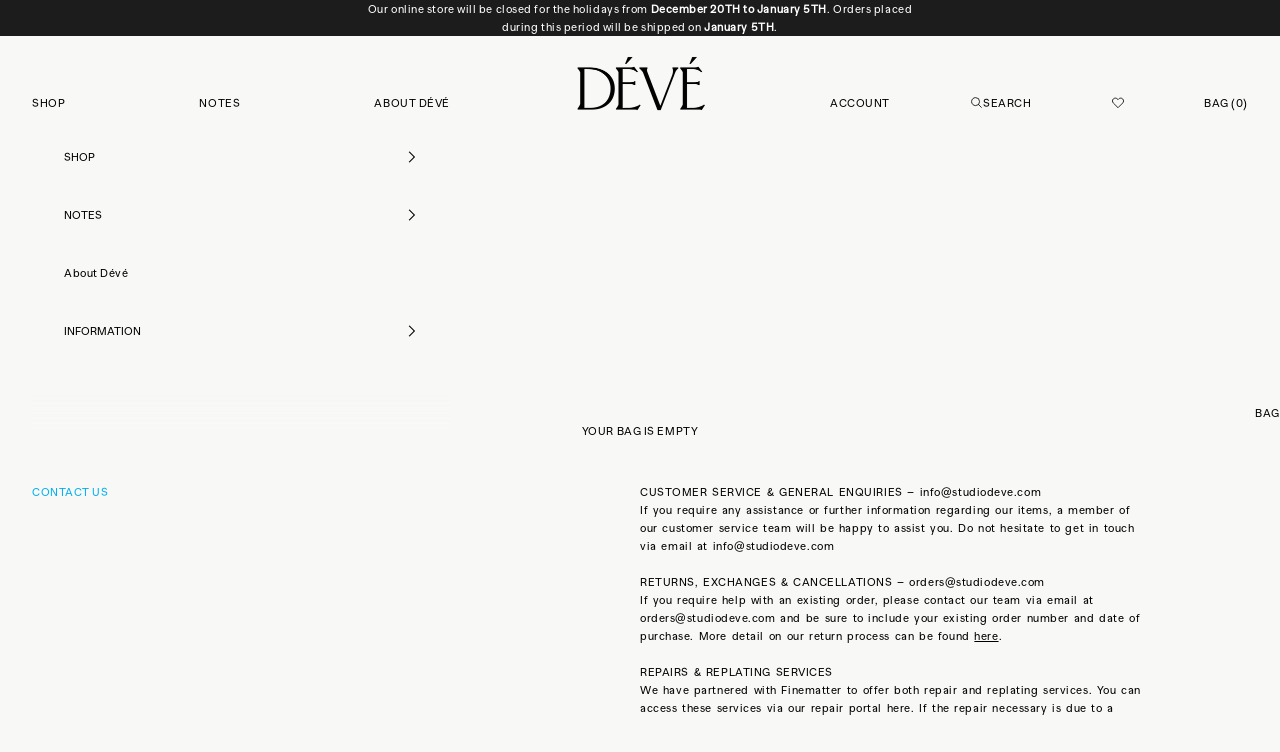

--- FILE ---
content_type: text/html; charset=utf-8
request_url: https://studiodeve.com/en-us/pages/contact-us
body_size: 32351
content:
<!doctype html>

<html lang="en" dir="ltr">
  <head>
    <script async crossorigin fetchpriority="high" src="/cdn/shopifycloud/importmap-polyfill/es-modules-shim.2.4.0.js"></script>
<script data-cfasync="false" type="text/javascript" src="https://cdn.seoplatform.io/injector.js?websiteId=25295"></script>
	<script id="pandectes-rules">   /* PANDECTES-GDPR: DO NOT MODIFY AUTO GENERATED CODE OF THIS SCRIPT */      window.PandectesSettings = {"store":{"id":55372775575,"plan":"basic","theme":"Marc & Oualid","primaryLocale":"en","adminMode":false,"headless":false,"storefrontRootDomain":"","checkoutRootDomain":"","storefrontAccessToken":""},"tsPublished":1764860209,"declaration":{"showPurpose":false,"showProvider":false,"showDateGenerated":true},"language":{"unpublished":[],"languageMode":"Single","fallbackLanguage":"en","languageDetection":"browser","languagesSupported":[]},"texts":{"managed":{"headerText":{"en":"We respect your privacy"},"consentText":{"en":"We use cookies to enhance your browser experience, serve personalised ads or content, and analyse our traffic. \nBy clicking \"Accept\", you consent to our use of Cookies."},"linkText":{"en":"Learn more"},"imprintText":{"en":"Imprint"},"googleLinkText":{"en":"Google's Privacy Terms"},"allowButtonText":{"en":"Accept"},"denyButtonText":{"en":"Decline"},"dismissButtonText":{"en":"Ok"},"leaveSiteButtonText":{"en":"Leave this site"},"preferencesButtonText":{"en":"Preferences"},"cookiePolicyText":{"en":"Cookie policy"},"preferencesPopupTitleText":{"en":"Manage consent preferences"},"preferencesPopupIntroText":{"en":"We use cookies to optimize website functionality, analyze the performance, and provide personalized experience to you. Some cookies are essential to make the website operate and function correctly. Those cookies cannot be disabled. In this window you can manage your preference of cookies."},"preferencesPopupSaveButtonText":{"en":"Save preferences"},"preferencesPopupCloseButtonText":{"en":"Close"},"preferencesPopupAcceptAllButtonText":{"en":"Accept all"},"preferencesPopupRejectAllButtonText":{"en":"Reject all"},"cookiesDetailsText":{"en":"Cookies details"},"preferencesPopupAlwaysAllowedText":{"en":"Always allowed"},"accessSectionParagraphText":{"en":"You have the right to request access to your data at any time."},"accessSectionTitleText":{"en":"Data portability"},"accessSectionAccountInfoActionText":{"en":"Personal data"},"accessSectionDownloadReportActionText":{"en":"Request export"},"accessSectionGDPRRequestsActionText":{"en":"Data subject requests"},"accessSectionOrdersRecordsActionText":{"en":"Orders"},"rectificationSectionParagraphText":{"en":"You have the right to request your data to be updated whenever you think it is appropriate."},"rectificationSectionTitleText":{"en":"Data Rectification"},"rectificationCommentPlaceholder":{"en":"Describe what you want to be updated"},"rectificationCommentValidationError":{"en":"Comment is required"},"rectificationSectionEditAccountActionText":{"en":"Request an update"},"erasureSectionTitleText":{"en":"Right to be forgotten"},"erasureSectionParagraphText":{"en":"You have the right to ask all your data to be erased. After that, you will no longer be able to access your account."},"erasureSectionRequestDeletionActionText":{"en":"Request personal data deletion"},"consentDate":{"en":"Consent date"},"consentId":{"en":"Consent ID"},"consentSectionChangeConsentActionText":{"en":"Change consent preference"},"consentSectionConsentedText":{"en":"You consented to the cookies policy of this website on"},"consentSectionNoConsentText":{"en":"You have not consented to the cookies policy of this website."},"consentSectionTitleText":{"en":"Your cookie consent"},"consentStatus":{"en":"Consent preference"},"confirmationFailureMessage":{"en":"Your request was not verified. Please try again and if problem persists, contact store owner for assistance"},"confirmationFailureTitle":{"en":"A problem occurred"},"confirmationSuccessMessage":{"en":"We will soon get back to you as to your request."},"confirmationSuccessTitle":{"en":"Your request is verified"},"guestsSupportEmailFailureMessage":{"en":"Your request was not submitted. Please try again and if problem persists, contact store owner for assistance."},"guestsSupportEmailFailureTitle":{"en":"A problem occurred"},"guestsSupportEmailPlaceholder":{"en":"E-mail address"},"guestsSupportEmailSuccessMessage":{"en":"If you are registered as a customer of this store, you will soon receive an email with instructions on how to proceed."},"guestsSupportEmailSuccessTitle":{"en":"Thank you for your request"},"guestsSupportEmailValidationError":{"en":"Email is not valid"},"guestsSupportInfoText":{"en":"Please login with your customer account to further proceed."},"submitButton":{"en":"Submit"},"submittingButton":{"en":"Submitting..."},"cancelButton":{"en":"Cancel"},"declIntroText":{"en":"We use cookies to optimize website functionality, analyze the performance, and provide personalized experience to you. Some cookies are essential to make the website operate and function correctly. Those cookies cannot be disabled. In this window you can manage your preference of cookies."},"declName":{"en":"Name"},"declPurpose":{"en":"Purpose"},"declType":{"en":"Type"},"declRetention":{"en":"Retention"},"declProvider":{"en":"Provider"},"declFirstParty":{"en":"First-party"},"declThirdParty":{"en":"Third-party"},"declSeconds":{"en":"seconds"},"declMinutes":{"en":"minutes"},"declHours":{"en":"hours"},"declDays":{"en":"days"},"declWeeks":{"en":"week(s)"},"declMonths":{"en":"months"},"declYears":{"en":"years"},"declSession":{"en":"Session"},"declDomain":{"en":"Domain"},"declPath":{"en":"Path"}},"categories":{"strictlyNecessaryCookiesTitleText":{"en":"Strictly necessary cookies"},"strictlyNecessaryCookiesDescriptionText":{"en":"These cookies are essential in order to enable you to move around the website and use its features, such as accessing secure areas of the website. The website cannot function properly without these cookies."},"functionalityCookiesTitleText":{"en":"Functional cookies"},"functionalityCookiesDescriptionText":{"en":"These cookies enable the site to provide enhanced functionality and personalisation. They may be set by us or by third party providers whose services we have added to our pages. If you do not allow these cookies then some or all of these services may not function properly."},"performanceCookiesTitleText":{"en":"Performance cookies"},"performanceCookiesDescriptionText":{"en":"These cookies enable us to monitor and improve the performance of our website. For example, they allow us to count visits, identify traffic sources and see which parts of the site are most popular."},"targetingCookiesTitleText":{"en":"Targeting cookies"},"targetingCookiesDescriptionText":{"en":"These cookies may be set through our site by our advertising partners. They may be used by those companies to build a profile of your interests and show you relevant adverts on other sites.    They do not store directly personal information, but are based on uniquely identifying your browser and internet device. If you do not allow these cookies, you will experience less targeted advertising."},"unclassifiedCookiesTitleText":{"en":"Unclassified cookies"},"unclassifiedCookiesDescriptionText":{"en":"Unclassified cookies are cookies that we are in the process of classifying, together with the providers of individual cookies."}},"auto":{}},"library":{"previewMode":false,"fadeInTimeout":0,"defaultBlocked":7,"showLink":true,"showImprintLink":false,"showGoogleLink":false,"enabled":true,"cookie":{"expiryDays":365,"secure":true},"dismissOnScroll":false,"dismissOnWindowClick":false,"dismissOnTimeout":false,"palette":{"popup":{"background":"#FAF9F7","backgroundForCalculations":{"a":1,"b":247,"g":249,"r":250},"text":"#000000"},"button":{"background":"transparent","backgroundForCalculations":{"a":1,"b":255,"g":255,"r":255},"text":"#000000","textForCalculation":{"a":1,"b":0,"g":0,"r":0},"border":"#000000"}},"content":{"href":"https://studiodeve.com/pages/legal","imprintHref":"/","close":"&#10005;","target":"","logo":""},"window":"<div role=\"dialog\" aria-label=\"{{header}}\" aria-describedby=\"cookieconsent:desc\" id=\"pandectes-banner\" class=\"cc-window-wrapper cc-top-wrapper\"><div class=\"pd-cookie-banner-window cc-window {{classes}}\">{{children}}</div></div>","compliance":{"opt-both":"<div class=\"cc-compliance cc-highlight\">{{deny}}{{allow}}</div>"},"type":"opt-both","layouts":{"basic":"{{messagelink}}{{compliance}}{{close}}"},"position":"top","theme":"wired","revokable":false,"animateRevokable":false,"revokableReset":false,"revokableLogoUrl":"","revokablePlacement":"bottom-left","revokableMarginHorizontal":15,"revokableMarginVertical":15,"static":false,"autoAttach":true,"hasTransition":false,"blacklistPage":[""],"elements":{"close":"<button aria-label=\"Close\" type=\"button\" class=\"cc-close\">{{close}}</button>","dismiss":"<button type=\"button\" class=\"cc-btn cc-btn-decision cc-dismiss\">{{dismiss}}</button>","allow":"<button type=\"button\" class=\"cc-btn cc-btn-decision cc-allow\">{{allow}}</button>","deny":"<button type=\"button\" class=\"cc-btn cc-btn-decision cc-deny\">{{deny}}</button>","preferences":"<button type=\"button\" class=\"cc-btn cc-settings\" aria-controls=\"pd-cp-preferences\" onclick=\"Pandectes.fn.openPreferences()\">{{preferences}}</button>"}},"geolocation":{"brOnly":false,"caOnly":false,"euOnly":false,"jpOnly":false,"thOnly":false,"canadaOnly":false,"canadaLaw25":false,"canadaPipeda":false,"globalVisibility":true},"dsr":{"guestsSupport":false,"accessSectionDownloadReportAuto":false},"banner":{"resetTs":1676663039,"extraCss":"        .cc-banner-logo {max-width: 24em!important;}    @media(min-width: 768px) {.cc-window.cc-floating{max-width: 24em!important;width: 24em!important;}}    .cc-message, .pd-cookie-banner-window .cc-header, .cc-logo {text-align: left}    .cc-window-wrapper{z-index: 2147483647;}    .cc-window{z-index: 2147483647;font-family: inherit;}    .pd-cookie-banner-window .cc-header{font-family: inherit;}    .pd-cp-ui{font-family: inherit; background-color: #FAF9F7;color:#000000;}    button.pd-cp-btn, a.pd-cp-btn{}    input + .pd-cp-preferences-slider{background-color: rgba(0, 0, 0, 0.3)}    .pd-cp-scrolling-section::-webkit-scrollbar{background-color: rgba(0, 0, 0, 0.3)}    input:checked + .pd-cp-preferences-slider{background-color: rgba(0, 0, 0, 1)}    .pd-cp-scrolling-section::-webkit-scrollbar-thumb {background-color: rgba(0, 0, 0, 1)}    .pd-cp-ui-close{color:#000000;}    .pd-cp-preferences-slider:before{background-color: #FAF9F7}    .pd-cp-title:before {border-color: #000000!important}    .pd-cp-preferences-slider{background-color:#000000}    .pd-cp-toggle{color:#000000!important}    @media(max-width:699px) {.pd-cp-ui-close-top svg {fill: #000000}}    .pd-cp-toggle:hover,.pd-cp-toggle:visited,.pd-cp-toggle:active{color:#000000!important}    .pd-cookie-banner-window {}  ","customJavascript":{},"showPoweredBy":false,"logoHeight":40,"hybridStrict":false,"cookiesBlockedByDefault":"7","isActive":true,"implicitSavePreferences":false,"cookieIcon":false,"blockBots":false,"showCookiesDetails":true,"hasTransition":false,"blockingPage":false,"showOnlyLandingPage":false,"leaveSiteUrl":"https://www.google.com","linkRespectStoreLang":false},"cookies":{"0":[{"name":"secure_customer_sig","type":"http","domain":"studiodeve.com","path":"/","provider":"Shopify","firstParty":true,"retention":"1 year(s)","session":false,"expires":1,"unit":"declYears","purpose":{"en":"Used in connection with customer login."}},{"name":"_shopify_tm","type":"http","domain":".studiodeve.com","path":"/","provider":"Shopify","firstParty":true,"retention":"30 minute(s)","session":false,"expires":30,"unit":"declMinutes","purpose":{"en":"Used for managing customer privacy settings."}},{"name":"_shopify_m","type":"http","domain":".studiodeve.com","path":"/","provider":"Shopify","firstParty":true,"retention":"1 year(s)","session":false,"expires":1,"unit":"declYears","purpose":{"en":"Used for managing customer privacy settings."}},{"name":"_shopify_tw","type":"http","domain":".studiodeve.com","path":"/","provider":"Shopify","firstParty":true,"retention":"14 day(s)","session":false,"expires":14,"unit":"declDays","purpose":{"en":"Used for managing customer privacy settings."}},{"name":"shopify_pay_redirect","type":"http","domain":"studiodeve.com","path":"/","provider":"Shopify","firstParty":true,"retention":"60 minute(s)","session":false,"expires":60,"unit":"declMinutes","purpose":{"en":"Used in connection with checkout."}},{"name":"cart_sig","type":"http","domain":"studiodeve.com","path":"/","provider":"Shopify","firstParty":true,"retention":"14 day(s)","session":false,"expires":14,"unit":"declDays","purpose":{"en":"Used in connection with checkout."}},{"name":"_tracking_consent","type":"http","domain":".studiodeve.com","path":"/","provider":"Shopify","firstParty":true,"retention":"1 year(s)","session":false,"expires":1,"unit":"declYears","purpose":{"en":"Tracking preferences."}},{"name":"_secure_session_id","type":"http","domain":"studiodeve.com","path":"/","provider":"Shopify","firstParty":true,"retention":"24 hour(s)","session":false,"expires":24,"unit":"declHours","purpose":{"en":"Used in connection with navigation through a storefront."}},{"name":"keep_alive","type":"http","domain":"studiodeve.com","path":"/","provider":"Shopify","firstParty":true,"retention":"30 minute(s)","session":false,"expires":30,"unit":"declMinutes","purpose":{"en":"Used in connection with buyer localization."}},{"name":"cart_currency","type":"http","domain":"studiodeve.com","path":"/","provider":"Shopify","firstParty":true,"retention":"14 day(s)","session":false,"expires":14,"unit":"declDays","purpose":{"en":"Used in connection with shopping cart."}},{"name":"localization","type":"http","domain":"studiodeve.com","path":"/en-us","provider":"Shopify","firstParty":true,"retention":"1 year(s)","session":false,"expires":1,"unit":"declYears","purpose":{"en":"Shopify store localization"}}],"1":[{"name":"locale_bar_accepted","type":"http","domain":"studiodeve.com","path":"/","provider":"GrizzlyAppsSRL","firstParty":true,"retention":"Session","session":true,"expires":-1676663059,"unit":"declSeconds","purpose":{"en":"This cookie is provided by the app (BEST Currency Converter) and is used to secure the currency chosen by the customer."}}],"2":[{"name":"_landing_page","type":"http","domain":".studiodeve.com","path":"/","provider":"Shopify","firstParty":true,"retention":"14 day(s)","session":false,"expires":14,"unit":"declDays","purpose":{"en":"Tracks landing pages."}},{"name":"_y","type":"http","domain":".studiodeve.com","path":"/","provider":"Shopify","firstParty":true,"retention":"1 year(s)","session":false,"expires":1,"unit":"declYears","purpose":{"en":"Shopify analytics."}},{"name":"_shopify_y","type":"http","domain":".studiodeve.com","path":"/","provider":"Shopify","firstParty":true,"retention":"1 year(s)","session":false,"expires":1,"unit":"declYears","purpose":{"en":"Shopify analytics."}},{"name":"_shopify_s","type":"http","domain":".studiodeve.com","path":"/","provider":"Shopify","firstParty":true,"retention":"30 minute(s)","session":false,"expires":30,"unit":"declMinutes","purpose":{"en":"Shopify analytics."}},{"name":"_ga","type":"http","domain":".studiodeve.com","path":"/","provider":"Google","firstParty":true,"retention":"1 year(s)","session":false,"expires":1,"unit":"declYears","purpose":{"en":"Cookie is set by Google Analytics with unknown functionality"}},{"name":"_shopify_sa_t","type":"http","domain":".studiodeve.com","path":"/","provider":"Shopify","firstParty":true,"retention":"30 minute(s)","session":false,"expires":30,"unit":"declMinutes","purpose":{"en":"Shopify analytics relating to marketing & referrals."}},{"name":"_ga_FBWS4EHBMZ","type":"http","domain":".studiodeve.com","path":"/","provider":"Google","firstParty":true,"retention":"1 year(s)","session":false,"expires":1,"unit":"declYears","purpose":{"en":"Cookie is set by Google Analytics with unknown functionality"}},{"name":"_s","type":"http","domain":".studiodeve.com","path":"/","provider":"Shopify","firstParty":true,"retention":"30 minute(s)","session":false,"expires":30,"unit":"declMinutes","purpose":{"en":"Shopify analytics."}},{"name":"_orig_referrer","type":"http","domain":".studiodeve.com","path":"/","provider":"Shopify","firstParty":true,"retention":"14 day(s)","session":false,"expires":14,"unit":"declDays","purpose":{"en":"Tracks landing pages."}},{"name":"_shopify_sa_p","type":"http","domain":".studiodeve.com","path":"/","provider":"Shopify","firstParty":true,"retention":"30 minute(s)","session":false,"expires":30,"unit":"declMinutes","purpose":{"en":"Shopify analytics relating to marketing & referrals."}}],"4":[{"name":"__kla_id","type":"http","domain":"studiodeve.com","path":"/","provider":"Klaviyo","firstParty":true,"retention":"1 year(s)","session":false,"expires":1,"unit":"declYears","purpose":{"en":"Tracks when someone clicks through a Klaviyo email to your website"}},{"name":"_pin_unauth","type":"http","domain":".studiodeve.com","path":"/","provider":"Pinterest","firstParty":true,"retention":"1 year(s)","session":false,"expires":1,"unit":"declYears","purpose":{"en":"Used to group actions for users who cannot be identified by Pinterest."}},{"name":"_fbp","type":"http","domain":".studiodeve.com","path":"/","provider":"Facebook","firstParty":true,"retention":"90 day(s)","session":false,"expires":90,"unit":"declDays","purpose":{"en":"Cookie is placed by Facebook to track visits across websites."}},{"name":"_ama","type":"http","domain":"studiodeve.com","path":"/","provider":"Optimizely","firstParty":true,"retention":"1 year(s)","session":false,"expires":1,"unit":"declYears","purpose":{"en":"Used by Optimizely service."}}],"8":[]},"blocker":{"isActive":false,"googleConsentMode":{"id":"","analyticsId":"","isActive":false,"adStorageCategory":4,"analyticsStorageCategory":2,"personalizationStorageCategory":1,"functionalityStorageCategory":1,"customEvent":true,"securityStorageCategory":0,"redactData":true,"urlPassthrough":false},"facebookPixel":{"id":"","isActive":false,"ldu":false},"microsoft":{},"rakuten":{"isActive":false,"cmp":false,"ccpa":false},"gpcIsActive":false,"clarity":{},"defaultBlocked":7,"patterns":{"whiteList":[],"blackList":{"1":[],"2":[],"4":[],"8":[]},"iframesWhiteList":[],"iframesBlackList":{"1":[],"2":[],"4":[],"8":[]},"beaconsWhiteList":[],"beaconsBlackList":{"1":[],"2":[],"4":[],"8":[]}}}}      !function(){"use strict";window.PandectesRules=window.PandectesRules||{},window.PandectesRules.manualBlacklist={1:[],2:[],4:[]},window.PandectesRules.blacklistedIFrames={1:[],2:[],4:[]},window.PandectesRules.blacklistedCss={1:[],2:[],4:[]},window.PandectesRules.blacklistedBeacons={1:[],2:[],4:[]};const e="javascript/blocked",t=["US-CA","US-VA","US-CT","US-UT","US-CO","US-MT","US-TX","US-OR","US-IA","US-NE","US-NH","US-DE","US-NJ","US-TN","US-MN"],n=["AT","BE","BG","HR","CY","CZ","DK","EE","FI","FR","DE","GR","HU","IE","IT","LV","LT","LU","MT","NL","PL","PT","RO","SK","SI","ES","SE","GB","LI","NO","IS"];function a(e){return new RegExp(e.replace(/[/\\.+?$()]/g,"\\$&").replace("*","(.*)"))}const o=(e,t="log")=>{new URLSearchParams(window.location.search).get("log")&&console[t](`PandectesRules: ${e}`)};function s(e){const t=document.createElement("script");t.async=!0,t.src=e,document.head.appendChild(t)}const r=window.PandectesRulesSettings||window.PandectesSettings,i=function(){if(void 0!==window.dataLayer&&Array.isArray(window.dataLayer)){if(window.dataLayer.some((e=>"pandectes_full_scan"===e.event)))return!0}return!1}(),c=((e="_pandectes_gdpr")=>{const t=("; "+document.cookie).split("; "+e+"=");let n;if(t.length<2)n={};else{const e=t.pop().split(";");n=window.atob(e.shift())}const a=(e=>{try{return JSON.parse(e)}catch(e){return!1}})(n);return!1!==a?a:n})(),{banner:{isActive:d},blocker:{defaultBlocked:l,patterns:u}}=r,g=c&&null!==c.preferences&&void 0!==c.preferences?c.preferences:null,p=i?0:d?null===g?l:g:0,f={1:!(1&p),2:!(2&p),4:!(4&p)},{blackList:h,whiteList:w,iframesBlackList:y,iframesWhiteList:m,beaconsBlackList:b,beaconsWhiteList:k}=u,_={blackList:[],whiteList:[],iframesBlackList:{1:[],2:[],4:[],8:[]},iframesWhiteList:[],beaconsBlackList:{1:[],2:[],4:[],8:[]},beaconsWhiteList:[]};[1,2,4].map((e=>{f[e]||(_.blackList.push(...h[e].length?h[e].map(a):[]),_.iframesBlackList[e]=y[e].length?y[e].map(a):[],_.beaconsBlackList[e]=b[e].length?b[e].map(a):[])})),_.whiteList=w.length?w.map(a):[],_.iframesWhiteList=m.length?m.map(a):[],_.beaconsWhiteList=k.length?k.map(a):[];const v={scripts:[],iframes:{1:[],2:[],4:[]},beacons:{1:[],2:[],4:[]},css:{1:[],2:[],4:[]}},L=(t,n)=>t&&(!n||n!==e)&&(!_.blackList||_.blackList.some((e=>e.test(t))))&&(!_.whiteList||_.whiteList.every((e=>!e.test(t)))),S=(e,t)=>{const n=_.iframesBlackList[t],a=_.iframesWhiteList;return e&&(!n||n.some((t=>t.test(e))))&&(!a||a.every((t=>!t.test(e))))},C=(e,t)=>{const n=_.beaconsBlackList[t],a=_.beaconsWhiteList;return e&&(!n||n.some((t=>t.test(e))))&&(!a||a.every((t=>!t.test(e))))},A=new MutationObserver((e=>{for(let t=0;t<e.length;t++){const{addedNodes:n}=e[t];for(let e=0;e<n.length;e++){const t=n[e],a=t.dataset&&t.dataset.cookiecategory;if(1===t.nodeType&&"LINK"===t.tagName){const e=t.dataset&&t.dataset.href;if(e&&a)switch(a){case"functionality":case"C0001":v.css[1].push(e);break;case"performance":case"C0002":v.css[2].push(e);break;case"targeting":case"C0003":v.css[4].push(e)}}}}}));var $=new MutationObserver((t=>{for(let n=0;n<t.length;n++){const{addedNodes:a}=t[n];for(let t=0;t<a.length;t++){const n=a[t],s=n.src||n.dataset&&n.dataset.src,r=n.dataset&&n.dataset.cookiecategory;if(1===n.nodeType&&"IFRAME"===n.tagName){if(s){let e=!1;S(s,1)||"functionality"===r||"C0001"===r?(e=!0,v.iframes[1].push(s)):S(s,2)||"performance"===r||"C0002"===r?(e=!0,v.iframes[2].push(s)):(S(s,4)||"targeting"===r||"C0003"===r)&&(e=!0,v.iframes[4].push(s)),e&&(n.removeAttribute("src"),n.setAttribute("data-src",s))}}else if(1===n.nodeType&&"IMG"===n.tagName){if(s){let e=!1;C(s,1)?(e=!0,v.beacons[1].push(s)):C(s,2)?(e=!0,v.beacons[2].push(s)):C(s,4)&&(e=!0,v.beacons[4].push(s)),e&&(n.removeAttribute("src"),n.setAttribute("data-src",s))}}else if(1===n.nodeType&&"SCRIPT"===n.tagName){const t=n.type;let a=!1;if(L(s,t)?(o(`rule blocked: ${s}`),a=!0):s&&r?o(`manually blocked @ ${r}: ${s}`):r&&o(`manually blocked @ ${r}: inline code`),a){v.scripts.push([n,t]),n.type=e;const a=function(t){n.getAttribute("type")===e&&t.preventDefault(),n.removeEventListener("beforescriptexecute",a)};n.addEventListener("beforescriptexecute",a),n.parentElement&&n.parentElement.removeChild(n)}}}}}));const P=document.createElement,E={src:Object.getOwnPropertyDescriptor(HTMLScriptElement.prototype,"src"),type:Object.getOwnPropertyDescriptor(HTMLScriptElement.prototype,"type")};window.PandectesRules.unblockCss=e=>{const t=v.css[e]||[];t.length&&o(`Unblocking CSS for ${e}`),t.forEach((e=>{const t=document.querySelector(`link[data-href^="${e}"]`);t.removeAttribute("data-href"),t.href=e})),v.css[e]=[]},window.PandectesRules.unblockIFrames=e=>{const t=v.iframes[e]||[];t.length&&o(`Unblocking IFrames for ${e}`),_.iframesBlackList[e]=[],t.forEach((e=>{const t=document.querySelector(`iframe[data-src^="${e}"]`);t.removeAttribute("data-src"),t.src=e})),v.iframes[e]=[]},window.PandectesRules.unblockBeacons=e=>{const t=v.beacons[e]||[];t.length&&o(`Unblocking Beacons for ${e}`),_.beaconsBlackList[e]=[],t.forEach((e=>{const t=document.querySelector(`img[data-src^="${e}"]`);t.removeAttribute("data-src"),t.src=e})),v.beacons[e]=[]},window.PandectesRules.unblockInlineScripts=function(e){const t=1===e?"functionality":2===e?"performance":"targeting",n=document.querySelectorAll(`script[type="javascript/blocked"][data-cookiecategory="${t}"]`);o(`unblockInlineScripts: ${n.length} in ${t}`),n.forEach((function(e){const t=document.createElement("script");t.type="text/javascript",e.hasAttribute("src")?t.src=e.getAttribute("src"):t.textContent=e.textContent,document.head.appendChild(t),e.parentNode.removeChild(e)}))},window.PandectesRules.unblockInlineCss=function(e){const t=1===e?"functionality":2===e?"performance":"targeting",n=document.querySelectorAll(`link[data-cookiecategory="${t}"]`);o(`unblockInlineCss: ${n.length} in ${t}`),n.forEach((function(e){e.href=e.getAttribute("data-href")}))},window.PandectesRules.unblock=function(e){e.length<1?(_.blackList=[],_.whiteList=[],_.iframesBlackList=[],_.iframesWhiteList=[]):(_.blackList&&(_.blackList=_.blackList.filter((t=>e.every((e=>"string"==typeof e?!t.test(e):e instanceof RegExp?t.toString()!==e.toString():void 0))))),_.whiteList&&(_.whiteList=[..._.whiteList,...e.map((e=>{if("string"==typeof e){const t=".*"+a(e)+".*";if(_.whiteList.every((e=>e.toString()!==t.toString())))return new RegExp(t)}else if(e instanceof RegExp&&_.whiteList.every((t=>t.toString()!==e.toString())))return e;return null})).filter(Boolean)]));let t=0;[...v.scripts].forEach((([e,n],a)=>{if(function(e){const t=e.getAttribute("src");return _.blackList&&_.blackList.every((e=>!e.test(t)))||_.whiteList&&_.whiteList.some((e=>e.test(t)))}(e)){const o=document.createElement("script");for(let t=0;t<e.attributes.length;t++){let n=e.attributes[t];"src"!==n.name&&"type"!==n.name&&o.setAttribute(n.name,e.attributes[t].value)}o.setAttribute("src",e.src),o.setAttribute("type",n||"application/javascript"),document.head.appendChild(o),v.scripts.splice(a-t,1),t++}})),0==_.blackList.length&&0===_.iframesBlackList[1].length&&0===_.iframesBlackList[2].length&&0===_.iframesBlackList[4].length&&0===_.beaconsBlackList[1].length&&0===_.beaconsBlackList[2].length&&0===_.beaconsBlackList[4].length&&(o("Disconnecting observers"),$.disconnect(),A.disconnect())};const{store:{adminMode:T,headless:B,storefrontRootDomain:R,checkoutRootDomain:I,storefrontAccessToken:O},banner:{isActive:N},blocker:U}=r,{defaultBlocked:D}=U;N&&function(e){if(window.Shopify&&window.Shopify.customerPrivacy)return void e();let t=null;window.Shopify&&window.Shopify.loadFeatures&&window.Shopify.trackingConsent?e():t=setInterval((()=>{window.Shopify&&window.Shopify.loadFeatures&&(clearInterval(t),window.Shopify.loadFeatures([{name:"consent-tracking-api",version:"0.1"}],(t=>{t?o("Shopify.customerPrivacy API - failed to load"):(o(`shouldShowBanner() -> ${window.Shopify.trackingConsent.shouldShowBanner()} | saleOfDataRegion() -> ${window.Shopify.trackingConsent.saleOfDataRegion()}`),e())})))}),10)}((()=>{!function(){const e=window.Shopify.trackingConsent;if(!1!==e.shouldShowBanner()||null!==g||7!==D)try{const t=T&&!(window.Shopify&&window.Shopify.AdminBarInjector);let n={preferences:!(1&p)||i||t,analytics:!(2&p)||i||t,marketing:!(4&p)||i||t};B&&(n.headlessStorefront=!0,n.storefrontRootDomain=R?.length?R:window.location.hostname,n.checkoutRootDomain=I?.length?I:`checkout.${window.location.hostname}`,n.storefrontAccessToken=O?.length?O:""),e.firstPartyMarketingAllowed()===n.marketing&&e.analyticsProcessingAllowed()===n.analytics&&e.preferencesProcessingAllowed()===n.preferences||e.setTrackingConsent(n,(function(e){e&&e.error?o("Shopify.customerPrivacy API - failed to setTrackingConsent"):o(`setTrackingConsent(${JSON.stringify(n)})`)}))}catch(e){o("Shopify.customerPrivacy API - exception")}}(),function(){if(B){const e=window.Shopify.trackingConsent,t=e.currentVisitorConsent();if(navigator.globalPrivacyControl&&""===t.sale_of_data){const t={sale_of_data:!1,headlessStorefront:!0};t.storefrontRootDomain=R?.length?R:window.location.hostname,t.checkoutRootDomain=I?.length?I:`checkout.${window.location.hostname}`,t.storefrontAccessToken=O?.length?O:"",e.setTrackingConsent(t,(function(e){e&&e.error?o(`Shopify.customerPrivacy API - failed to setTrackingConsent({${JSON.stringify(t)})`):o(`setTrackingConsent(${JSON.stringify(t)})`)}))}}}()}));const M="[Pandectes :: Google Consent Mode debug]:";function j(...e){const t=e[0],n=e[1],a=e[2];if("consent"!==t)return"config"===t?"config":void 0;const{ad_storage:o,ad_user_data:s,ad_personalization:r,functionality_storage:i,analytics_storage:c,personalization_storage:d,security_storage:l}=a,u={Command:t,Mode:n,ad_storage:o,ad_user_data:s,ad_personalization:r,functionality_storage:i,analytics_storage:c,personalization_storage:d,security_storage:l};return console.table(u),"default"===n&&("denied"===o&&"denied"===s&&"denied"===r&&"denied"===i&&"denied"===c&&"denied"===d||console.warn(`${M} all types in a "default" command should be set to "denied" except for security_storage that should be set to "granted"`)),n}let z=!1,x=!1;function q(e){e&&("default"===e?(z=!0,x&&console.warn(`${M} "default" command was sent but there was already an "update" command before it.`)):"update"===e?(x=!0,z||console.warn(`${M} "update" command was sent but there was no "default" command before it.`)):"config"===e&&(z||console.warn(`${M} a tag read consent state before a "default" command was sent.`)))}const{banner:{isActive:F,hybridStrict:W},geolocation:{caOnly:H=!1,euOnly:G=!1,brOnly:J=!1,jpOnly:V=!1,thOnly:K=!1,chOnly:Z=!1,zaOnly:Y=!1,canadaOnly:X=!1,globalVisibility:Q=!0},blocker:{defaultBlocked:ee=7,googleConsentMode:{isActive:te,onlyGtm:ne=!1,id:ae="",analyticsId:oe="",adwordsId:se="",redactData:re,urlPassthrough:ie,adStorageCategory:ce,analyticsStorageCategory:de,functionalityStorageCategory:le,personalizationStorageCategory:ue,securityStorageCategory:ge,dataLayerProperty:pe="dataLayer",waitForUpdate:fe=0,useNativeChannel:he=!1,debugMode:we=!1}}}=r;function ye(){window[pe].push(arguments)}window[pe]=window[pe]||[];const me={hasInitialized:!1,useNativeChannel:!1,ads_data_redaction:!1,url_passthrough:!1,data_layer_property:"dataLayer",storage:{ad_storage:"granted",ad_user_data:"granted",ad_personalization:"granted",analytics_storage:"granted",functionality_storage:"granted",personalization_storage:"granted",security_storage:"granted"}};if(F&&te)if(we&&(be=pe||"dataLayer",window[be].forEach((e=>{q(j(...e))})),window[be].push=function(...e){return q(j(...e[0])),Array.prototype.push.apply(this,e)}),ne){const e="https://www.googletagmanager.com";if(ae.length){const t=ae.split(",");window[me.data_layer_property].push({"gtm.start":(new Date).getTime(),event:"gtm.js"});for(let n=0;n<t.length;n++){const a="dataLayer"!==me.data_layer_property?`&l=${me.data_layer_property}`:"";s(`${e}/gtm.js?id=${t[n].trim()}${a}`)}}}else{const e=0===(ee&ce)?"granted":"denied",a=0===(ee&de)?"granted":"denied",o=0===(ee&le)?"granted":"denied",r=0===(ee&ue)?"granted":"denied",i=0===(ee&ge)?"granted":"denied";me.hasInitialized=!0,me.useNativeChannel=he,me.url_passthrough=ie,me.ads_data_redaction="denied"===e&&re,me.storage.ad_storage=e,me.storage.ad_user_data=e,me.storage.ad_personalization=e,me.storage.analytics_storage=a,me.storage.functionality_storage=o,me.storage.personalization_storage=r,me.storage.security_storage=i,me.data_layer_property=pe||"dataLayer",ye("set","developer_id.dMTZkMj",!0),me.ads_data_redaction&&ye("set","ads_data_redaction",me.ads_data_redaction),me.url_passthrough&&ye("set","url_passthrough",me.url_passthrough),function(){const e=p!==ee?{wait_for_update:fe||500}:fe?{wait_for_update:fe}:{};Q&&!W?ye("consent","default",{...me.storage,...e}):(ye("consent","default",{...me.storage,...e,region:[...G||W?n:[],...H&&!W?t:[],...J&&!W?["BR"]:[],...V&&!W?["JP"]:[],...!1===X||W?[]:["CA"],...K&&!W?["TH"]:[],...Z&&!W?["CH"]:[],...Y&&!W?["ZA"]:[]]}),ye("consent","default",{ad_storage:"granted",ad_user_data:"granted",ad_personalization:"granted",analytics_storage:"granted",functionality_storage:"granted",personalization_storage:"granted",security_storage:"granted",...e}));if(null!==g){const e=0===(p&ce)?"granted":"denied",t=0===(p&de)?"granted":"denied",n=0===(p&le)?"granted":"denied",a=0===(p&ue)?"granted":"denied",o=0===(p&ge)?"granted":"denied";me.storage.ad_storage=e,me.storage.ad_user_data=e,me.storage.ad_personalization=e,me.storage.analytics_storage=t,me.storage.functionality_storage=n,me.storage.personalization_storage=a,me.storage.security_storage=o,ye("consent","update",me.storage)}ye("js",new Date);const a="https://www.googletagmanager.com";if(ae.length){const e=ae.split(",");window[me.data_layer_property].push({"gtm.start":(new Date).getTime(),event:"gtm.js"});for(let t=0;t<e.length;t++){const n="dataLayer"!==me.data_layer_property?`&l=${me.data_layer_property}`:"";s(`${a}/gtm.js?id=${e[t].trim()}${n}`)}}if(oe.length){const e=oe.split(",");for(let t=0;t<e.length;t++){const n=e[t].trim();n.length&&(s(`${a}/gtag/js?id=${n}`),ye("config",n,{send_page_view:!1}))}}if(se.length){const e=se.split(",");for(let t=0;t<e.length;t++){const n=e[t].trim();n.length&&(s(`${a}/gtag/js?id=${n}`),ye("config",n,{allow_enhanced_conversions:!0}))}}}()}var be;const{blocker:{klaviyoIsActive:ke,googleConsentMode:{adStorageCategory:_e}}}=r;ke&&window.addEventListener("PandectesEvent_OnConsent",(function(e){const{preferences:t}=e.detail;if(null!=t){const e=0===(t&_e)?"granted":"denied";void 0!==window.klaviyo&&window.klaviyo.isIdentified()&&window.klaviyo.push(["identify",{ad_personalization:e,ad_user_data:e}])}}));const{banner:{revokableTrigger:ve}}=r;ve&&(window.onload=async()=>{for await(let e of((e,t=1e3,n=1e4)=>{const a=new WeakMap;return{async*[Symbol.asyncIterator](){const o=Date.now();for(;Date.now()-o<n;){const n=document.querySelectorAll(e);for(const e of n)a.has(e)||(a.set(e,!0),yield e);await new Promise((e=>setTimeout(e,t)))}}}})('a[href*="#reopenBanner"]'))e.onclick=e=>{e.preventDefault(),window.Pandectes.fn.revokeConsent()}});const{banner:{isActive:Le},blocker:{defaultBlocked:Se=7,microsoft:{isActive:Ce,uetTags:Ae,dataLayerProperty:$e="uetq"}={isActive:!1,uetTags:"",dataLayerProperty:"uetq"},clarity:{isActive:Pe,id:Ee}={isActive:!1,id:""}}}=r,Te={hasInitialized:!1,data_layer_property:"uetq",storage:{ad_storage:"granted"}};if(Le&&Ce){if(function(e,t,n){const a=new Date;a.setTime(a.getTime()+24*n*60*60*1e3);const o="expires="+a.toUTCString();document.cookie=`${e}=${t}; ${o}; path=/; secure; samesite=strict`}("_uetmsdns","0",365),Ae.length){const e=Ae.split(",");for(let t=0;t<e.length;t++)e[t].trim().length&&Me(e[t])}const e=4&Se?"denied":"granted";if(Te.hasInitialized=!0,Te.storage.ad_storage=e,window[$e]=window[$e]||[],window[$e].push("consent","default",Te.storage),null!==g){const e=4&p?"denied":"granted";Te.storage.ad_storage=e,window[$e].push("consent","update",Te.storage)}}var Be,Re,Ie,Oe,Ne,Ue,De;function Me(e){const t=document.createElement("script");t.type="text/javascript",t.async=!0,t.src="//bat.bing.com/bat.js",t.onload=function(){const t={ti:e,cookieFlags:"SameSite=None;Secure"};t.q=window[$e],window[$e]=new UET(t),window[$e].push("pageLoad")},document.head.appendChild(t)}Pe&&Le&&(Ee.length&&(Be=window,Re=document,Oe="script",Ne=Ee,Be[Ie="clarity"]=Be[Ie]||function(){(Be[Ie].q=Be[Ie].q||[]).push(arguments)},(Ue=Re.createElement(Oe)).async=1,Ue.src="https://www.clarity.ms/tag/"+Ne,(De=Re.getElementsByTagName(Oe)[0]).parentNode.insertBefore(Ue,De)),window.addEventListener("PandectesEvent_OnConsent",(e=>{["new","revoke"].includes(e.detail?.consentType)&&"function"==typeof window.clarity&&(2&e.detail?.preferences?window.clarity("consent",!1):window.clarity("consent"))}))),window.PandectesRules.gcm=me;const{banner:{isActive:je},blocker:{isActive:ze}}=r;o(`Prefs: ${p} | Banner: ${je?"on":"off"} | Blocker: ${ze?"on":"off"}`);const xe=null===g&&/\/checkouts\//.test(window.location.pathname);0!==p&&!1===i&&ze&&!xe&&(o("Blocker will execute"),document.createElement=function(...t){if("script"!==t[0].toLowerCase())return P.bind?P.bind(document)(...t):P;const n=P.bind(document)(...t);try{Object.defineProperties(n,{src:{...E.src,set(t){L(t,n.type)&&E.type.set.call(this,e),E.src.set.call(this,t)}},type:{...E.type,get(){const t=E.type.get.call(this);return t===e||L(this.src,t)?null:t},set(t){const a=L(n.src,n.type)?e:t;E.type.set.call(this,a)}}}),n.setAttribute=function(t,a){if("type"===t){const t=L(n.src,n.type)?e:a;E.type.set.call(n,t)}else"src"===t?(L(a,n.type)&&E.type.set.call(n,e),E.src.set.call(n,a)):HTMLScriptElement.prototype.setAttribute.call(n,t,a)}}catch(e){console.warn("Yett: unable to prevent script execution for script src ",n.src,".\n",'A likely cause would be because you are using a third-party browser extension that monkey patches the "document.createElement" function.')}return n},$.observe(document.documentElement,{childList:!0,subtree:!0}),A.observe(document.documentElement,{childList:!0,subtree:!0}))}();
</script>	
    <meta charset="utf-8">
    <meta name="viewport" content="width=device-width, initial-scale=1.0, height=device-height, minimum-scale=1.0, maximum-scale=5.0">

    <title>Contact Us</title><link rel="canonical" href="https://studiodeve.com/en-us/pages/contact-us"><link rel="preconnect" href="https://fonts.shopifycdn.com" crossorigin><meta property="og:type" content="website">
  <meta property="og:title" content="Contact Us"><meta property="og:url" content="https://studiodeve.com/en-us/pages/contact-us">
<meta property="og:site_name" content="studiodeve"><meta name="twitter:card" content="summary"><meta name="twitter:title" content="Contact Us">
  <meta name="twitter:description" content="Contact Us"><script type="application/ld+json">
  {
    "@context": "https://schema.org",
    "@type": "BreadcrumbList",
    "itemListElement": [{
        "@type": "ListItem",
        "position": 1,
        "name": "Home",
        "item": "https://studiodeve.com"
      },{
            "@type": "ListItem",
            "position": 2,
            "name": "Contact Us",
            "item": "https://studiodeve.com/en-us/pages/contact-us"
          }]
  }
</script><style>/* Typography (heading) */
  

/* Typography (body) */
  



:root {
    /* Container */
    --container-max-width: 100%;
    --container-xxs-max-width: 27.5rem; /* 440px */
    --container-xs-max-width: 42.5rem; /* 680px */
    --container-sm-max-width: 61.25rem; /* 980px */
    --container-md-max-width: 71.875rem; /* 1150px */
    --container-lg-max-width: 78.75rem; /* 1260px */
    --container-xl-max-width: 85rem; /* 1360px */
    --container-gutter: 1.25rem;

    --section-vertical-spacing: 2.25rem;
    --section-vertical-spacing-tight:2.5rem;

    --section-stack-gap:1.75rem;
    --section-stack-gap-tight:1.75rem;

    /* Form settings */
    --form-gap: 1.25rem; /* Gap between fieldset and submit button */
    --fieldset-gap: 1rem; /* Gap between each form input within a fieldset */
    --form-control-gap: 0.625rem; /* Gap between input and label (ignored for floating label) */
    --checkbox-control-gap: 0.75rem; /* Horizontal gap between checkbox and its associated label */
    --input-padding-block: 0.65rem; /* Vertical padding for input, textarea and native select */
    --input-padding-inline: 0.8rem; /* Horizontal padding for input, textarea and native select */
    --checkbox-size: 0.875rem; /* Size (width and height) for checkbox */

    /* Other sizes */
    --sticky-area-height: calc(var(--announcement-bar-is-sticky, 0) * var(--announcement-bar-height, 0px) + var(--header-is-sticky, 0) * var(--header-is-visible, 1) * var(--header-height, 0px));

    /* RTL support */
    --transform-logical-flip: 1;
    --transform-origin-start: left;
    --transform-origin-end: right;

    /**
     * ---------------------------------------------------------------------
     * TYPOGRAPHY
     * ---------------------------------------------------------------------
     */

    /* Font properties */
    --heading-font-family: "system_ui", -apple-system, 'Segoe UI', Roboto, 'Helvetica Neue', 'Noto Sans', 'Liberation Sans', Arial, sans-serif, 'Apple Color Emoji', 'Segoe UI Emoji', 'Segoe UI Symbol', 'Noto Color Emoji';
    --heading-font-weight: 400;
    --heading-font-style: normal;
    --heading-text-transform: uppercase;
    --heading-letter-spacing: 0.05em;
    --text-font-family: "system_ui", -apple-system, 'Segoe UI', Roboto, 'Helvetica Neue', 'Noto Sans', 'Liberation Sans', Arial, sans-serif, 'Apple Color Emoji', 'Segoe UI Emoji', 'Segoe UI Symbol', 'Noto Color Emoji';
    --text-font-weight: 400;
    --text-font-style: normal;
    --text-letter-spacing: 0.05em;
    --button-font: var(--text-font-style) var(--text-font-weight) var(--text-sm) / 1.65 var(--text-font-family);
    --button-text-transform: uppercase;
    --button-letter-spacing: 0.0em;

    /* Font sizes */--text-heading-size-factor: 1;
    --text-h1: max(0.6875rem, clamp(1.50rem, 1.146341463414634rem + 0.975609756097561vw, 2rem) * var(--text-heading-size-factor));
    --text-h2: max(0.6875rem, clamp(1.25rem, 1.0670731707317074rem + 0.7804878048780488vw, 1.75rem) * var(--text-heading-size-factor));
    --text-h3: max(0.6875rem, clamp(1.125rem, 1.0335365853658536rem + 0.3902439024390244vw, 1.375rem) * var(--text-heading-size-factor));
    --text-h4: max(0.6875rem, clamp(1rem, 0.9542682926829268rem + 0.1951219512195122vw, 1rem) * var(--text-heading-size-factor));
    --text-h5: calc(0.875rem * var(--text-heading-size-factor));
    --text-h6: calc(0.812rem * var(--text-heading-size-factor));
    --text-h7: 11px;
    --text-h8-5: 10px;
    --text-h8: 9px;
    --text-h9: 0.5rem;

    --text-xs: 0.6875rem;
    --text-sm: 0.75rem;
    --text-base: 0.6875rem;
    --text-lg: 0.8125rem;
    --text-xl: 0.9375rem;

    /* Rounded variables (used for border radius) */
    --rounded-full: 9999px;
    --button-border-radius: 0.0rem;
    --input-border-radius: 0.0rem;

    /* Box shadow */
    --shadow-sm: 0 2px 8px rgb(0 0 0 / 0.05);
    --shadow: 0 5px 15px rgb(0 0 0 / 0.05);
    --shadow-md: 0 5px 30px rgb(0 0 0 / 0.05);
    --shadow-block: px px px rgb(var(--text-primary) / 0.0);

    /**
     * ---------------------------------------------------------------------
     * OTHER
     * ---------------------------------------------------------------------
     */

    --checkmark-svg-url: url(//studiodeve.com/cdn/shop/t/86/assets/checkmark.svg?v=112918585554331950301764859797);
    --cursor-zoom-in-svg-url: url(//studiodeve.com/cdn/shop/t/86/assets/cursor-zoom-in.svg?v=103204894339192092001764859797);
  }

  [dir="rtl"]:root {
    /* RTL support */
    --transform-logical-flip: -1;
    --transform-origin-start: right;
    --transform-origin-end: left;
  }

  @media screen and (min-width: 700px) {
    :root {
      /* Typography (font size) */
      --text-xs: 0.6875rem;
      --text-sm: 0.75rem;
      --text-base: 0.6875rem;
      --text-lg: 0.8125rem;
      --text-xl: 1.0625rem;

      /* Spacing settings */
      --container-gutter: 2rem;
    }
  }

  @media screen and (min-width: 1000px) {
    :root {
      /* Spacing settings */
      --container-gutter: 2rem;
      
      --section-vertical-spacing-top: 2.7rem;
      --section-vertical-spacing-bottom: 2.7rem;
    
      --section-vertical-spacing: 2.7rem;
      --section-vertical-spacing-tight: 2.5rem;

      --section-stack-gap:2.5rem;
      --section-stack-gap-tight:2.5rem;
    }
  }:root {/* Overlay used for modal */
    --page-overlay: 0 0 0 / 0.4;

    /* We use the first scheme background as default */
    --page-background: ;

    /* Product colors */
    --on-sale-text: 227 44 43;
    --on-sale-badge-background: 227 44 43;
    --on-sale-badge-text: 255 255 255;
    --sold-out-badge-background: 0 0 0;
    --sold-out-badge-text: 255 255 255;
    --custom-badge-background: 0 0 0;
    --custom-badge-text: 255 255 255;
    --star-color: 28 28 28;

    /* Status colors */
    --success-background: 212 227 203;
    --success-text: 48 122 7;
    --warning-background: 224 245 253;
    --warning-text: 0 175 241;
    --error-background: 243 204 204;
    --error-text: 203 43 43;
  }.color-scheme--scheme-1 {
      /* Color settings */--accent: 28 27 27;
      --text-color: 0 0 0;
      --background: 248 248 246 / 1.0;
      --background-without-opacity: 248 248 246;
      --background-gradient: ;--border-color: 211 211 209;/* Button colors */
      --button-background: 28 27 27;
      --button-text-color: 248 248 246;

      /* Circled buttons */
      --circle-button-background: 255 255 255;
      --circle-button-text-color: 0 0 0;
    }.shopify-section:has(.section-spacing.color-scheme--bg-15cd3a2bf27a64f3860ccb1cb814977a) + .shopify-section:has(.section-spacing.color-scheme--bg-15cd3a2bf27a64f3860ccb1cb814977a:not(.bordered-section)) .section-spacing {
      padding-block-start: 0;      
    }

    .shopify-section:first-child .section-spacing {
      padding-block-start: 0;      
    }
    
 
.color-scheme--scheme-2 {
      /* Color settings */--accent: 28 28 28;
      --text-color: 0 0 0;
      --background: 248 248 246 / 1.0;
      --background-without-opacity: 248 248 246;
      --background-gradient: ;--border-color: 211 211 209;/* Button colors */
      --button-background: 28 28 28;
      --button-text-color: 255 255 255;

      /* Circled buttons */
      --circle-button-background: 255 255 255;
      --circle-button-text-color: 0 0 0;
    }.shopify-section:has(.section-spacing.color-scheme--bg-15cd3a2bf27a64f3860ccb1cb814977a) + .shopify-section:has(.section-spacing.color-scheme--bg-15cd3a2bf27a64f3860ccb1cb814977a:not(.bordered-section)) .section-spacing {
      padding-block-start: 0;      
    }

    .shopify-section:first-child .section-spacing {
      padding-block-start: 0;      
    }
    
 
.color-scheme--scheme-3 {
      /* Color settings */--accent: 255 255 255;
      --text-color: 255 255 255;
      --background: 28 28 28 / 1.0;
      --background-without-opacity: 28 28 28;
      --background-gradient: ;--border-color: 62 62 62;/* Button colors */
      --button-background: 255 255 255;
      --button-text-color: 28 28 28;

      /* Circled buttons */
      --circle-button-background: 255 255 255;
      --circle-button-text-color: 28 28 28;
    }.shopify-section:has(.section-spacing.color-scheme--bg-c1f8cb21047e4797e94d0969dc5d1e44) + .shopify-section:has(.section-spacing.color-scheme--bg-c1f8cb21047e4797e94d0969dc5d1e44:not(.bordered-section)) .section-spacing {
      padding-block-start: 0;      
    }

    .shopify-section:first-child .section-spacing {
      padding-block-start: 0;      
    }
    
 
.color-scheme--scheme-4 {
      /* Color settings */--accent: 255 255 255;
      --text-color: 255 255 255;
      --background: 0 0 0 / 0.0;
      --background-without-opacity: 0 0 0;
      --background-gradient: ;--border-color: 255 255 255;/* Button colors */
      --button-background: 255 255 255;
      --button-text-color: 28 28 28;

      /* Circled buttons */
      --circle-button-background: 255 255 255;
      --circle-button-text-color: 28 28 28;
    }.shopify-section:has(.section-spacing.color-scheme--bg-3671eee015764974ee0aef1536023e0f) + .shopify-section:has(.section-spacing.color-scheme--bg-3671eee015764974ee0aef1536023e0f:not(.bordered-section)) .section-spacing {
      padding-block-start: 0;      
    }

    .shopify-section:first-child .section-spacing {
      padding-block-start: 0;      
    }
    
 
.color-scheme--scheme-662e3620-f1a5-43ef-a2bd-30c03cb90116 {
      /* Color settings */--accent: 28 27 27;
      --text-color: 0 0 0;
      --background: 255 255 255 / 1.0;
      --background-without-opacity: 255 255 255;
      --background-gradient: ;--border-color: 217 217 217;/* Button colors */
      --button-background: 28 27 27;
      --button-text-color: 248 248 246;

      /* Circled buttons */
      --circle-button-background: 255 255 255;
      --circle-button-text-color: 0 0 0;
    }.shopify-section:has(.section-spacing.color-scheme--bg-54922f2e920ba8346f6dc0fba343d673) + .shopify-section:has(.section-spacing.color-scheme--bg-54922f2e920ba8346f6dc0fba343d673:not(.bordered-section)) .section-spacing {
      padding-block-start: 0;      
    }

    .shopify-section:first-child .section-spacing {
      padding-block-start: 0;      
    }
    
 
.color-scheme--scheme-eed8b528-c559-4f63-a20e-414cd6c4d44f {
      /* Color settings */--accent: 28 27 27;
      --text-color: 0 0 0;
      --background: 243 243 238 / 1.0;
      --background-without-opacity: 243 243 238;
      --background-gradient: ;--border-color: 207 207 202;/* Button colors */
      --button-background: 28 27 27;
      --button-text-color: 248 248 246;

      /* Circled buttons */
      --circle-button-background: 255 255 255;
      --circle-button-text-color: 0 0 0;
    }.shopify-section:has(.section-spacing.color-scheme--bg-4b7cc7e861d7c5d84634e03060ebeaf9) + .shopify-section:has(.section-spacing.color-scheme--bg-4b7cc7e861d7c5d84634e03060ebeaf9:not(.bordered-section)) .section-spacing {
      padding-block-start: 0;      
    }

    .shopify-section:first-child .section-spacing {
      padding-block-start: 0;      
    }
    
 
.color-scheme--scheme-ffa1f92d-d121-4ad5-962c-09fc2622c292 {
      /* Color settings */--accent: 28 27 27;
      --text-color: 0 0 0;
      --background: 244 243 237 / 1.0;
      --background-without-opacity: 244 243 237;
      --background-gradient: ;--border-color: 207 207 201;/* Button colors */
      --button-background: 28 27 27;
      --button-text-color: 248 248 246;

      /* Circled buttons */
      --circle-button-background: 255 255 255;
      --circle-button-text-color: 0 0 0;
    }.shopify-section:has(.section-spacing.color-scheme--bg-1e6dcdf059510a77fbace8ea1ae1e7f4) + .shopify-section:has(.section-spacing.color-scheme--bg-1e6dcdf059510a77fbace8ea1ae1e7f4:not(.bordered-section)) .section-spacing {
      padding-block-start: 0;      
    }

    .shopify-section:first-child .section-spacing {
      padding-block-start: 0;      
    }
    
 
.color-scheme--dialog {
      /* Color settings */--accent: 28 28 28;
      --text-color: 0 0 0;
      --background: 248 248 246 / 1.0;
      --background-without-opacity: 248 248 246;
      --background-gradient: ;--border-color: 211 211 209;/* Button colors */
      --button-background: 28 28 28;
      --button-text-color: 255 255 255;

      /* Circled buttons */
      --circle-button-background: 255 255 255;
      --circle-button-text-color: 0 0 0;
    }
</style><script>
  // This allows to expose several variables to the global scope, to be used in scripts
  window.themeVariables = {
    settings: {
      showPageTransition: false,
      pageType: "page",
      moneyFormat: "${{amount}}",
      moneyWithCurrencyFormat: "${{amount}} USD",
      currencyCodeEnabled: false,
      cartType: "drawer",
      staggerMenuApparition: true
    },

    strings: {
      addedToCart: "Added to your bag!",
      closeGallery: "Close gallery",
      zoomGallery: "Zoom picture",
      errorGallery: "Image cannot be loaded",
      shippingEstimatorNoResults: "Sorry, we do not ship to your address.",
      shippingEstimatorOneResult: "There is one shipping rate for your address:",
      shippingEstimatorMultipleResults: "There are several shipping rates for your address:",
      shippingEstimatorError: "One or more error occurred while retrieving shipping rates:",
      next: "Next",
      previous: "Previous"
    },

    mediaQueries: {
      'sm': 'screen and (min-width: 700px)',
      'md': 'screen and (min-width: 1000px)',
      'lg': 'screen and (min-width: 1150px)',
      'xl': 'screen and (min-width: 1400px)',
      '2xl': 'screen and (min-width: 1600px)',
      'sm-max': 'screen and (max-width: 699px)',
      'md-max': 'screen and (max-width: 999px)',
      'lg-max': 'screen and (max-width: 1149px)',
      'xl-max': 'screen and (max-width: 1399px)',
      '2xl-max': 'screen and (max-width: 1599px)',
      'motion-safe': '(prefers-reduced-motion: no-preference)',
      'motion-reduce': '(prefers-reduced-motion: reduce)',
      'supports-hover': 'screen and (pointer: fine)',
      'supports-touch': 'screen and (hover: none)'
    }
  };</script><script>
      if (!(HTMLScriptElement.supports && HTMLScriptElement.supports('importmap'))) {
        const importMapPolyfill = document.createElement('script');
        importMapPolyfill.async = true;
        importMapPolyfill.src = "//studiodeve.com/cdn/shop/t/86/assets/es-module-shims.min.js?v=140375185335194536761764859797";

        document.head.appendChild(importMapPolyfill);
      }
    </script>

    <script type="importmap">{
        "imports": {
          "vendor": "//studiodeve.com/cdn/shop/t/86/assets/vendor.min.js?v=90848652276903619941764859797",
          "theme": "//studiodeve.com/cdn/shop/t/86/assets/theme.js?v=130722166752145142961764859797",
          "photoswipe": "//studiodeve.com/cdn/shop/t/86/assets/photoswipe.min.js?v=20290624223189769891764859797"
        }
      }
    </script>

    <script type="module" src="//studiodeve.com/cdn/shop/t/86/assets/vendor.min.js?v=90848652276903619941764859797"></script>
    <script type="module" src="//studiodeve.com/cdn/shop/t/86/assets/theme.js?v=130722166752145142961764859797"></script>
   
    <script src="//studiodeve.com/cdn/shop/t/86/assets/wishlist.js?v=148402546667849985401764859797" async></script>

    <script>window.performance && window.performance.mark && window.performance.mark('shopify.content_for_header.start');</script><meta name="facebook-domain-verification" content="d5qsvyeva47hb9gv3r1s0c0n0kgd5q">
<meta name="google-site-verification" content="n_EZ1pTTBshezRkFIsWdP_rPvKvb0huyDb1VxRrzGhg">
<meta id="shopify-digital-wallet" name="shopify-digital-wallet" content="/55372775575/digital_wallets/dialog">
<meta name="shopify-checkout-api-token" content="a27b7e7575a26f03f372b6e5c0731bcb">
<link rel="alternate" hreflang="x-default" href="https://studiodeve.com/pages/contact-us">
<link rel="alternate" hreflang="en" href="https://studiodeve.com/pages/contact-us">
<link rel="alternate" hreflang="en-US" href="https://studiodeve.com/en-us/pages/contact-us">
<script async="async" src="/checkouts/internal/preloads.js?locale=en-US"></script>
<link rel="preconnect" href="https://shop.app" crossorigin="anonymous">
<script async="async" src="https://shop.app/checkouts/internal/preloads.js?locale=en-US&shop_id=55372775575" crossorigin="anonymous"></script>
<script id="apple-pay-shop-capabilities" type="application/json">{"shopId":55372775575,"countryCode":"GB","currencyCode":"USD","merchantCapabilities":["supports3DS"],"merchantId":"gid:\/\/shopify\/Shop\/55372775575","merchantName":"studiodeve","requiredBillingContactFields":["postalAddress","email","phone"],"requiredShippingContactFields":["postalAddress","email","phone"],"shippingType":"shipping","supportedNetworks":["visa","maestro","masterCard","amex","discover","elo"],"total":{"type":"pending","label":"studiodeve","amount":"1.00"},"shopifyPaymentsEnabled":true,"supportsSubscriptions":true}</script>
<script id="shopify-features" type="application/json">{"accessToken":"a27b7e7575a26f03f372b6e5c0731bcb","betas":["rich-media-storefront-analytics"],"domain":"studiodeve.com","predictiveSearch":true,"shopId":55372775575,"locale":"en"}</script>
<script>var Shopify = Shopify || {};
Shopify.shop = "studiodeve.myshopify.com";
Shopify.locale = "en";
Shopify.currency = {"active":"USD","rate":"1.3692378"};
Shopify.country = "US";
Shopify.theme = {"name":"Marc \u0026 Oualid","id":187943158143,"schema_name":"Prestige","schema_version":"10.0.2","theme_store_id":null,"role":"main"};
Shopify.theme.handle = "null";
Shopify.theme.style = {"id":null,"handle":null};
Shopify.cdnHost = "studiodeve.com/cdn";
Shopify.routes = Shopify.routes || {};
Shopify.routes.root = "/en-us/";</script>
<script type="module">!function(o){(o.Shopify=o.Shopify||{}).modules=!0}(window);</script>
<script>!function(o){function n(){var o=[];function n(){o.push(Array.prototype.slice.apply(arguments))}return n.q=o,n}var t=o.Shopify=o.Shopify||{};t.loadFeatures=n(),t.autoloadFeatures=n()}(window);</script>
<script>
  window.ShopifyPay = window.ShopifyPay || {};
  window.ShopifyPay.apiHost = "shop.app\/pay";
  window.ShopifyPay.redirectState = null;
</script>
<script id="shop-js-analytics" type="application/json">{"pageType":"page"}</script>
<script defer="defer" async type="module" src="//studiodeve.com/cdn/shopifycloud/shop-js/modules/v2/client.init-shop-cart-sync_BdyHc3Nr.en.esm.js"></script>
<script defer="defer" async type="module" src="//studiodeve.com/cdn/shopifycloud/shop-js/modules/v2/chunk.common_Daul8nwZ.esm.js"></script>
<script type="module">
  await import("//studiodeve.com/cdn/shopifycloud/shop-js/modules/v2/client.init-shop-cart-sync_BdyHc3Nr.en.esm.js");
await import("//studiodeve.com/cdn/shopifycloud/shop-js/modules/v2/chunk.common_Daul8nwZ.esm.js");

  window.Shopify.SignInWithShop?.initShopCartSync?.({"fedCMEnabled":true,"windoidEnabled":true});

</script>
<script>
  window.Shopify = window.Shopify || {};
  if (!window.Shopify.featureAssets) window.Shopify.featureAssets = {};
  window.Shopify.featureAssets['shop-js'] = {"shop-cart-sync":["modules/v2/client.shop-cart-sync_QYOiDySF.en.esm.js","modules/v2/chunk.common_Daul8nwZ.esm.js"],"init-fed-cm":["modules/v2/client.init-fed-cm_DchLp9rc.en.esm.js","modules/v2/chunk.common_Daul8nwZ.esm.js"],"shop-button":["modules/v2/client.shop-button_OV7bAJc5.en.esm.js","modules/v2/chunk.common_Daul8nwZ.esm.js"],"init-windoid":["modules/v2/client.init-windoid_DwxFKQ8e.en.esm.js","modules/v2/chunk.common_Daul8nwZ.esm.js"],"shop-cash-offers":["modules/v2/client.shop-cash-offers_DWtL6Bq3.en.esm.js","modules/v2/chunk.common_Daul8nwZ.esm.js","modules/v2/chunk.modal_CQq8HTM6.esm.js"],"shop-toast-manager":["modules/v2/client.shop-toast-manager_CX9r1SjA.en.esm.js","modules/v2/chunk.common_Daul8nwZ.esm.js"],"init-shop-email-lookup-coordinator":["modules/v2/client.init-shop-email-lookup-coordinator_UhKnw74l.en.esm.js","modules/v2/chunk.common_Daul8nwZ.esm.js"],"pay-button":["modules/v2/client.pay-button_DzxNnLDY.en.esm.js","modules/v2/chunk.common_Daul8nwZ.esm.js"],"avatar":["modules/v2/client.avatar_BTnouDA3.en.esm.js"],"init-shop-cart-sync":["modules/v2/client.init-shop-cart-sync_BdyHc3Nr.en.esm.js","modules/v2/chunk.common_Daul8nwZ.esm.js"],"shop-login-button":["modules/v2/client.shop-login-button_D8B466_1.en.esm.js","modules/v2/chunk.common_Daul8nwZ.esm.js","modules/v2/chunk.modal_CQq8HTM6.esm.js"],"init-customer-accounts-sign-up":["modules/v2/client.init-customer-accounts-sign-up_C8fpPm4i.en.esm.js","modules/v2/client.shop-login-button_D8B466_1.en.esm.js","modules/v2/chunk.common_Daul8nwZ.esm.js","modules/v2/chunk.modal_CQq8HTM6.esm.js"],"init-shop-for-new-customer-accounts":["modules/v2/client.init-shop-for-new-customer-accounts_CVTO0Ztu.en.esm.js","modules/v2/client.shop-login-button_D8B466_1.en.esm.js","modules/v2/chunk.common_Daul8nwZ.esm.js","modules/v2/chunk.modal_CQq8HTM6.esm.js"],"init-customer-accounts":["modules/v2/client.init-customer-accounts_dRgKMfrE.en.esm.js","modules/v2/client.shop-login-button_D8B466_1.en.esm.js","modules/v2/chunk.common_Daul8nwZ.esm.js","modules/v2/chunk.modal_CQq8HTM6.esm.js"],"shop-follow-button":["modules/v2/client.shop-follow-button_CkZpjEct.en.esm.js","modules/v2/chunk.common_Daul8nwZ.esm.js","modules/v2/chunk.modal_CQq8HTM6.esm.js"],"lead-capture":["modules/v2/client.lead-capture_BntHBhfp.en.esm.js","modules/v2/chunk.common_Daul8nwZ.esm.js","modules/v2/chunk.modal_CQq8HTM6.esm.js"],"checkout-modal":["modules/v2/client.checkout-modal_CfxcYbTm.en.esm.js","modules/v2/chunk.common_Daul8nwZ.esm.js","modules/v2/chunk.modal_CQq8HTM6.esm.js"],"shop-login":["modules/v2/client.shop-login_Da4GZ2H6.en.esm.js","modules/v2/chunk.common_Daul8nwZ.esm.js","modules/v2/chunk.modal_CQq8HTM6.esm.js"],"payment-terms":["modules/v2/client.payment-terms_MV4M3zvL.en.esm.js","modules/v2/chunk.common_Daul8nwZ.esm.js","modules/v2/chunk.modal_CQq8HTM6.esm.js"]};
</script>
<script>(function() {
  var isLoaded = false;
  function asyncLoad() {
    if (isLoaded) return;
    isLoaded = true;
    var urls = ["\/\/cdn.shopify.com\/proxy\/d360ff6af47ab04342bd5ca0e9f7e692c14a28852bb4667395a6b0f74ee5fed8\/s.pandect.es\/scripts\/pandectes-core.js?shop=studiodeve.myshopify.com\u0026sp-cache-control=cHVibGljLCBtYXgtYWdlPTkwMA","https:\/\/storage.nfcube.com\/instafeed-f1cb2e213caa0e1e4fe13d492f7821eb.js?shop=studiodeve.myshopify.com","https:\/\/s3.eu-west-1.amazonaws.com\/production-klarna-il-shopify-osm\/0b7fe7c4a98ef8166eeafee767bc667686567a25\/studiodeve.myshopify.com-1764860209598.js?shop=studiodeve.myshopify.com"];
    for (var i = 0; i < urls.length; i++) {
      var s = document.createElement('script');
      s.type = 'text/javascript';
      s.async = true;
      s.src = urls[i];
      var x = document.getElementsByTagName('script')[0];
      x.parentNode.insertBefore(s, x);
    }
  };
  if(window.attachEvent) {
    window.attachEvent('onload', asyncLoad);
  } else {
    window.addEventListener('load', asyncLoad, false);
  }
})();</script>
<script id="__st">var __st={"a":55372775575,"offset":0,"reqid":"2f52f531-f255-4ce2-9dcb-4a924e5279ef-1769024942","pageurl":"studiodeve.com\/en-us\/pages\/contact-us","s":"pages-80483418263","u":"f0ceddb5ba80","p":"page","rtyp":"page","rid":80483418263};</script>
<script>window.ShopifyPaypalV4VisibilityTracking = true;</script>
<script id="captcha-bootstrap">!function(){'use strict';const t='contact',e='account',n='new_comment',o=[[t,t],['blogs',n],['comments',n],[t,'customer']],c=[[e,'customer_login'],[e,'guest_login'],[e,'recover_customer_password'],[e,'create_customer']],r=t=>t.map((([t,e])=>`form[action*='/${t}']:not([data-nocaptcha='true']) input[name='form_type'][value='${e}']`)).join(','),a=t=>()=>t?[...document.querySelectorAll(t)].map((t=>t.form)):[];function s(){const t=[...o],e=r(t);return a(e)}const i='password',u='form_key',d=['recaptcha-v3-token','g-recaptcha-response','h-captcha-response',i],f=()=>{try{return window.sessionStorage}catch{return}},m='__shopify_v',_=t=>t.elements[u];function p(t,e,n=!1){try{const o=window.sessionStorage,c=JSON.parse(o.getItem(e)),{data:r}=function(t){const{data:e,action:n}=t;return t[m]||n?{data:e,action:n}:{data:t,action:n}}(c);for(const[e,n]of Object.entries(r))t.elements[e]&&(t.elements[e].value=n);n&&o.removeItem(e)}catch(o){console.error('form repopulation failed',{error:o})}}const l='form_type',E='cptcha';function T(t){t.dataset[E]=!0}const w=window,h=w.document,L='Shopify',v='ce_forms',y='captcha';let A=!1;((t,e)=>{const n=(g='f06e6c50-85a8-45c8-87d0-21a2b65856fe',I='https://cdn.shopify.com/shopifycloud/storefront-forms-hcaptcha/ce_storefront_forms_captcha_hcaptcha.v1.5.2.iife.js',D={infoText:'Protected by hCaptcha',privacyText:'Privacy',termsText:'Terms'},(t,e,n)=>{const o=w[L][v],c=o.bindForm;if(c)return c(t,g,e,D).then(n);var r;o.q.push([[t,g,e,D],n]),r=I,A||(h.body.append(Object.assign(h.createElement('script'),{id:'captcha-provider',async:!0,src:r})),A=!0)});var g,I,D;w[L]=w[L]||{},w[L][v]=w[L][v]||{},w[L][v].q=[],w[L][y]=w[L][y]||{},w[L][y].protect=function(t,e){n(t,void 0,e),T(t)},Object.freeze(w[L][y]),function(t,e,n,w,h,L){const[v,y,A,g]=function(t,e,n){const i=e?o:[],u=t?c:[],d=[...i,...u],f=r(d),m=r(i),_=r(d.filter((([t,e])=>n.includes(e))));return[a(f),a(m),a(_),s()]}(w,h,L),I=t=>{const e=t.target;return e instanceof HTMLFormElement?e:e&&e.form},D=t=>v().includes(t);t.addEventListener('submit',(t=>{const e=I(t);if(!e)return;const n=D(e)&&!e.dataset.hcaptchaBound&&!e.dataset.recaptchaBound,o=_(e),c=g().includes(e)&&(!o||!o.value);(n||c)&&t.preventDefault(),c&&!n&&(function(t){try{if(!f())return;!function(t){const e=f();if(!e)return;const n=_(t);if(!n)return;const o=n.value;o&&e.removeItem(o)}(t);const e=Array.from(Array(32),(()=>Math.random().toString(36)[2])).join('');!function(t,e){_(t)||t.append(Object.assign(document.createElement('input'),{type:'hidden',name:u})),t.elements[u].value=e}(t,e),function(t,e){const n=f();if(!n)return;const o=[...t.querySelectorAll(`input[type='${i}']`)].map((({name:t})=>t)),c=[...d,...o],r={};for(const[a,s]of new FormData(t).entries())c.includes(a)||(r[a]=s);n.setItem(e,JSON.stringify({[m]:1,action:t.action,data:r}))}(t,e)}catch(e){console.error('failed to persist form',e)}}(e),e.submit())}));const S=(t,e)=>{t&&!t.dataset[E]&&(n(t,e.some((e=>e===t))),T(t))};for(const o of['focusin','change'])t.addEventListener(o,(t=>{const e=I(t);D(e)&&S(e,y())}));const B=e.get('form_key'),M=e.get(l),P=B&&M;t.addEventListener('DOMContentLoaded',(()=>{const t=y();if(P)for(const e of t)e.elements[l].value===M&&p(e,B);[...new Set([...A(),...v().filter((t=>'true'===t.dataset.shopifyCaptcha))])].forEach((e=>S(e,t)))}))}(h,new URLSearchParams(w.location.search),n,t,e,['guest_login'])})(!0,!0)}();</script>
<script integrity="sha256-4kQ18oKyAcykRKYeNunJcIwy7WH5gtpwJnB7kiuLZ1E=" data-source-attribution="shopify.loadfeatures" defer="defer" src="//studiodeve.com/cdn/shopifycloud/storefront/assets/storefront/load_feature-a0a9edcb.js" crossorigin="anonymous"></script>
<script crossorigin="anonymous" defer="defer" src="//studiodeve.com/cdn/shopifycloud/storefront/assets/shopify_pay/storefront-65b4c6d7.js?v=20250812"></script>
<script data-source-attribution="shopify.dynamic_checkout.dynamic.init">var Shopify=Shopify||{};Shopify.PaymentButton=Shopify.PaymentButton||{isStorefrontPortableWallets:!0,init:function(){window.Shopify.PaymentButton.init=function(){};var t=document.createElement("script");t.src="https://studiodeve.com/cdn/shopifycloud/portable-wallets/latest/portable-wallets.en.js",t.type="module",document.head.appendChild(t)}};
</script>
<script data-source-attribution="shopify.dynamic_checkout.buyer_consent">
  function portableWalletsHideBuyerConsent(e){var t=document.getElementById("shopify-buyer-consent"),n=document.getElementById("shopify-subscription-policy-button");t&&n&&(t.classList.add("hidden"),t.setAttribute("aria-hidden","true"),n.removeEventListener("click",e))}function portableWalletsShowBuyerConsent(e){var t=document.getElementById("shopify-buyer-consent"),n=document.getElementById("shopify-subscription-policy-button");t&&n&&(t.classList.remove("hidden"),t.removeAttribute("aria-hidden"),n.addEventListener("click",e))}window.Shopify?.PaymentButton&&(window.Shopify.PaymentButton.hideBuyerConsent=portableWalletsHideBuyerConsent,window.Shopify.PaymentButton.showBuyerConsent=portableWalletsShowBuyerConsent);
</script>
<script data-source-attribution="shopify.dynamic_checkout.cart.bootstrap">document.addEventListener("DOMContentLoaded",(function(){function t(){return document.querySelector("shopify-accelerated-checkout-cart, shopify-accelerated-checkout")}if(t())Shopify.PaymentButton.init();else{new MutationObserver((function(e,n){t()&&(Shopify.PaymentButton.init(),n.disconnect())})).observe(document.body,{childList:!0,subtree:!0})}}));
</script>
<link id="shopify-accelerated-checkout-styles" rel="stylesheet" media="screen" href="https://studiodeve.com/cdn/shopifycloud/portable-wallets/latest/accelerated-checkout-backwards-compat.css" crossorigin="anonymous">
<style id="shopify-accelerated-checkout-cart">
        #shopify-buyer-consent {
  margin-top: 1em;
  display: inline-block;
  width: 100%;
}

#shopify-buyer-consent.hidden {
  display: none;
}

#shopify-subscription-policy-button {
  background: none;
  border: none;
  padding: 0;
  text-decoration: underline;
  font-size: inherit;
  cursor: pointer;
}

#shopify-subscription-policy-button::before {
  box-shadow: none;
}

      </style>

<script>window.performance && window.performance.mark && window.performance.mark('shopify.content_for_header.end');</script>
<link href="//studiodeve.com/cdn/shop/t/86/assets/theme.css?v=57616130319787706991764859797" rel="stylesheet" type="text/css" media="all" /><!-- BEGIN app block: shopify://apps/klaviyo-email-marketing-sms/blocks/klaviyo-onsite-embed/2632fe16-c075-4321-a88b-50b567f42507 -->












  <script async src="https://static.klaviyo.com/onsite/js/XvwBzF/klaviyo.js?company_id=XvwBzF"></script>
  <script>!function(){if(!window.klaviyo){window._klOnsite=window._klOnsite||[];try{window.klaviyo=new Proxy({},{get:function(n,i){return"push"===i?function(){var n;(n=window._klOnsite).push.apply(n,arguments)}:function(){for(var n=arguments.length,o=new Array(n),w=0;w<n;w++)o[w]=arguments[w];var t="function"==typeof o[o.length-1]?o.pop():void 0,e=new Promise((function(n){window._klOnsite.push([i].concat(o,[function(i){t&&t(i),n(i)}]))}));return e}}})}catch(n){window.klaviyo=window.klaviyo||[],window.klaviyo.push=function(){var n;(n=window._klOnsite).push.apply(n,arguments)}}}}();</script>

  




  <script>
    window.klaviyoReviewsProductDesignMode = false
  </script>







<!-- END app block --><link href="https://monorail-edge.shopifysvc.com" rel="dns-prefetch">
<script>(function(){if ("sendBeacon" in navigator && "performance" in window) {try {var session_token_from_headers = performance.getEntriesByType('navigation')[0].serverTiming.find(x => x.name == '_s').description;} catch {var session_token_from_headers = undefined;}var session_cookie_matches = document.cookie.match(/_shopify_s=([^;]*)/);var session_token_from_cookie = session_cookie_matches && session_cookie_matches.length === 2 ? session_cookie_matches[1] : "";var session_token = session_token_from_headers || session_token_from_cookie || "";function handle_abandonment_event(e) {var entries = performance.getEntries().filter(function(entry) {return /monorail-edge.shopifysvc.com/.test(entry.name);});if (!window.abandonment_tracked && entries.length === 0) {window.abandonment_tracked = true;var currentMs = Date.now();var navigation_start = performance.timing.navigationStart;var payload = {shop_id: 55372775575,url: window.location.href,navigation_start,duration: currentMs - navigation_start,session_token,page_type: "page"};window.navigator.sendBeacon("https://monorail-edge.shopifysvc.com/v1/produce", JSON.stringify({schema_id: "online_store_buyer_site_abandonment/1.1",payload: payload,metadata: {event_created_at_ms: currentMs,event_sent_at_ms: currentMs}}));}}window.addEventListener('pagehide', handle_abandonment_event);}}());</script>
<script id="web-pixels-manager-setup">(function e(e,d,r,n,o){if(void 0===o&&(o={}),!Boolean(null===(a=null===(i=window.Shopify)||void 0===i?void 0:i.analytics)||void 0===a?void 0:a.replayQueue)){var i,a;window.Shopify=window.Shopify||{};var t=window.Shopify;t.analytics=t.analytics||{};var s=t.analytics;s.replayQueue=[],s.publish=function(e,d,r){return s.replayQueue.push([e,d,r]),!0};try{self.performance.mark("wpm:start")}catch(e){}var l=function(){var e={modern:/Edge?\/(1{2}[4-9]|1[2-9]\d|[2-9]\d{2}|\d{4,})\.\d+(\.\d+|)|Firefox\/(1{2}[4-9]|1[2-9]\d|[2-9]\d{2}|\d{4,})\.\d+(\.\d+|)|Chrom(ium|e)\/(9{2}|\d{3,})\.\d+(\.\d+|)|(Maci|X1{2}).+ Version\/(15\.\d+|(1[6-9]|[2-9]\d|\d{3,})\.\d+)([,.]\d+|)( \(\w+\)|)( Mobile\/\w+|) Safari\/|Chrome.+OPR\/(9{2}|\d{3,})\.\d+\.\d+|(CPU[ +]OS|iPhone[ +]OS|CPU[ +]iPhone|CPU IPhone OS|CPU iPad OS)[ +]+(15[._]\d+|(1[6-9]|[2-9]\d|\d{3,})[._]\d+)([._]\d+|)|Android:?[ /-](13[3-9]|1[4-9]\d|[2-9]\d{2}|\d{4,})(\.\d+|)(\.\d+|)|Android.+Firefox\/(13[5-9]|1[4-9]\d|[2-9]\d{2}|\d{4,})\.\d+(\.\d+|)|Android.+Chrom(ium|e)\/(13[3-9]|1[4-9]\d|[2-9]\d{2}|\d{4,})\.\d+(\.\d+|)|SamsungBrowser\/([2-9]\d|\d{3,})\.\d+/,legacy:/Edge?\/(1[6-9]|[2-9]\d|\d{3,})\.\d+(\.\d+|)|Firefox\/(5[4-9]|[6-9]\d|\d{3,})\.\d+(\.\d+|)|Chrom(ium|e)\/(5[1-9]|[6-9]\d|\d{3,})\.\d+(\.\d+|)([\d.]+$|.*Safari\/(?![\d.]+ Edge\/[\d.]+$))|(Maci|X1{2}).+ Version\/(10\.\d+|(1[1-9]|[2-9]\d|\d{3,})\.\d+)([,.]\d+|)( \(\w+\)|)( Mobile\/\w+|) Safari\/|Chrome.+OPR\/(3[89]|[4-9]\d|\d{3,})\.\d+\.\d+|(CPU[ +]OS|iPhone[ +]OS|CPU[ +]iPhone|CPU IPhone OS|CPU iPad OS)[ +]+(10[._]\d+|(1[1-9]|[2-9]\d|\d{3,})[._]\d+)([._]\d+|)|Android:?[ /-](13[3-9]|1[4-9]\d|[2-9]\d{2}|\d{4,})(\.\d+|)(\.\d+|)|Mobile Safari.+OPR\/([89]\d|\d{3,})\.\d+\.\d+|Android.+Firefox\/(13[5-9]|1[4-9]\d|[2-9]\d{2}|\d{4,})\.\d+(\.\d+|)|Android.+Chrom(ium|e)\/(13[3-9]|1[4-9]\d|[2-9]\d{2}|\d{4,})\.\d+(\.\d+|)|Android.+(UC? ?Browser|UCWEB|U3)[ /]?(15\.([5-9]|\d{2,})|(1[6-9]|[2-9]\d|\d{3,})\.\d+)\.\d+|SamsungBrowser\/(5\.\d+|([6-9]|\d{2,})\.\d+)|Android.+MQ{2}Browser\/(14(\.(9|\d{2,})|)|(1[5-9]|[2-9]\d|\d{3,})(\.\d+|))(\.\d+|)|K[Aa][Ii]OS\/(3\.\d+|([4-9]|\d{2,})\.\d+)(\.\d+|)/},d=e.modern,r=e.legacy,n=navigator.userAgent;return n.match(d)?"modern":n.match(r)?"legacy":"unknown"}(),u="modern"===l?"modern":"legacy",c=(null!=n?n:{modern:"",legacy:""})[u],f=function(e){return[e.baseUrl,"/wpm","/b",e.hashVersion,"modern"===e.buildTarget?"m":"l",".js"].join("")}({baseUrl:d,hashVersion:r,buildTarget:u}),m=function(e){var d=e.version,r=e.bundleTarget,n=e.surface,o=e.pageUrl,i=e.monorailEndpoint;return{emit:function(e){var a=e.status,t=e.errorMsg,s=(new Date).getTime(),l=JSON.stringify({metadata:{event_sent_at_ms:s},events:[{schema_id:"web_pixels_manager_load/3.1",payload:{version:d,bundle_target:r,page_url:o,status:a,surface:n,error_msg:t},metadata:{event_created_at_ms:s}}]});if(!i)return console&&console.warn&&console.warn("[Web Pixels Manager] No Monorail endpoint provided, skipping logging."),!1;try{return self.navigator.sendBeacon.bind(self.navigator)(i,l)}catch(e){}var u=new XMLHttpRequest;try{return u.open("POST",i,!0),u.setRequestHeader("Content-Type","text/plain"),u.send(l),!0}catch(e){return console&&console.warn&&console.warn("[Web Pixels Manager] Got an unhandled error while logging to Monorail."),!1}}}}({version:r,bundleTarget:l,surface:e.surface,pageUrl:self.location.href,monorailEndpoint:e.monorailEndpoint});try{o.browserTarget=l,function(e){var d=e.src,r=e.async,n=void 0===r||r,o=e.onload,i=e.onerror,a=e.sri,t=e.scriptDataAttributes,s=void 0===t?{}:t,l=document.createElement("script"),u=document.querySelector("head"),c=document.querySelector("body");if(l.async=n,l.src=d,a&&(l.integrity=a,l.crossOrigin="anonymous"),s)for(var f in s)if(Object.prototype.hasOwnProperty.call(s,f))try{l.dataset[f]=s[f]}catch(e){}if(o&&l.addEventListener("load",o),i&&l.addEventListener("error",i),u)u.appendChild(l);else{if(!c)throw new Error("Did not find a head or body element to append the script");c.appendChild(l)}}({src:f,async:!0,onload:function(){if(!function(){var e,d;return Boolean(null===(d=null===(e=window.Shopify)||void 0===e?void 0:e.analytics)||void 0===d?void 0:d.initialized)}()){var d=window.webPixelsManager.init(e)||void 0;if(d){var r=window.Shopify.analytics;r.replayQueue.forEach((function(e){var r=e[0],n=e[1],o=e[2];d.publishCustomEvent(r,n,o)})),r.replayQueue=[],r.publish=d.publishCustomEvent,r.visitor=d.visitor,r.initialized=!0}}},onerror:function(){return m.emit({status:"failed",errorMsg:"".concat(f," has failed to load")})},sri:function(e){var d=/^sha384-[A-Za-z0-9+/=]+$/;return"string"==typeof e&&d.test(e)}(c)?c:"",scriptDataAttributes:o}),m.emit({status:"loading"})}catch(e){m.emit({status:"failed",errorMsg:(null==e?void 0:e.message)||"Unknown error"})}}})({shopId: 55372775575,storefrontBaseUrl: "https://studiodeve.com",extensionsBaseUrl: "https://extensions.shopifycdn.com/cdn/shopifycloud/web-pixels-manager",monorailEndpoint: "https://monorail-edge.shopifysvc.com/unstable/produce_batch",surface: "storefront-renderer",enabledBetaFlags: ["2dca8a86"],webPixelsConfigList: [{"id":"2443215231","configuration":"{\"accountID\":\"XvwBzF\",\"webPixelConfig\":\"eyJlbmFibGVBZGRlZFRvQ2FydEV2ZW50cyI6IHRydWV9\"}","eventPayloadVersion":"v1","runtimeContext":"STRICT","scriptVersion":"524f6c1ee37bacdca7657a665bdca589","type":"APP","apiClientId":123074,"privacyPurposes":["ANALYTICS","MARKETING"],"dataSharingAdjustments":{"protectedCustomerApprovalScopes":["read_customer_address","read_customer_email","read_customer_name","read_customer_personal_data","read_customer_phone"]}},{"id":"673906839","configuration":"{\"config\":\"{\\\"google_tag_ids\\\":[\\\"GT-PBSGLMN\\\"],\\\"target_country\\\":\\\"GB\\\",\\\"gtag_events\\\":[{\\\"type\\\":\\\"view_item\\\",\\\"action_label\\\":\\\"MC-8WSKGNX46Q\\\"},{\\\"type\\\":\\\"purchase\\\",\\\"action_label\\\":\\\"MC-8WSKGNX46Q\\\"},{\\\"type\\\":\\\"page_view\\\",\\\"action_label\\\":\\\"MC-8WSKGNX46Q\\\"}],\\\"enable_monitoring_mode\\\":false}\"}","eventPayloadVersion":"v1","runtimeContext":"OPEN","scriptVersion":"b2a88bafab3e21179ed38636efcd8a93","type":"APP","apiClientId":1780363,"privacyPurposes":[],"dataSharingAdjustments":{"protectedCustomerApprovalScopes":["read_customer_address","read_customer_email","read_customer_name","read_customer_personal_data","read_customer_phone"]}},{"id":"160628887","configuration":"{\"pixel_id\":\"1217894128680106\",\"pixel_type\":\"facebook_pixel\",\"metaapp_system_user_token\":\"-\"}","eventPayloadVersion":"v1","runtimeContext":"OPEN","scriptVersion":"ca16bc87fe92b6042fbaa3acc2fbdaa6","type":"APP","apiClientId":2329312,"privacyPurposes":["ANALYTICS","MARKETING","SALE_OF_DATA"],"dataSharingAdjustments":{"protectedCustomerApprovalScopes":["read_customer_address","read_customer_email","read_customer_name","read_customer_personal_data","read_customer_phone"]}},{"id":"89292951","configuration":"{\"tagID\":\"2613816900110\"}","eventPayloadVersion":"v1","runtimeContext":"STRICT","scriptVersion":"18031546ee651571ed29edbe71a3550b","type":"APP","apiClientId":3009811,"privacyPurposes":["ANALYTICS","MARKETING","SALE_OF_DATA"],"dataSharingAdjustments":{"protectedCustomerApprovalScopes":["read_customer_address","read_customer_email","read_customer_name","read_customer_personal_data","read_customer_phone"]}},{"id":"shopify-app-pixel","configuration":"{}","eventPayloadVersion":"v1","runtimeContext":"STRICT","scriptVersion":"0450","apiClientId":"shopify-pixel","type":"APP","privacyPurposes":["ANALYTICS","MARKETING"]},{"id":"shopify-custom-pixel","eventPayloadVersion":"v1","runtimeContext":"LAX","scriptVersion":"0450","apiClientId":"shopify-pixel","type":"CUSTOM","privacyPurposes":["ANALYTICS","MARKETING"]}],isMerchantRequest: false,initData: {"shop":{"name":"studiodeve","paymentSettings":{"currencyCode":"GBP"},"myshopifyDomain":"studiodeve.myshopify.com","countryCode":"GB","storefrontUrl":"https:\/\/studiodeve.com\/en-us"},"customer":null,"cart":null,"checkout":null,"productVariants":[],"purchasingCompany":null},},"https://studiodeve.com/cdn","fcfee988w5aeb613cpc8e4bc33m6693e112",{"modern":"","legacy":""},{"shopId":"55372775575","storefrontBaseUrl":"https:\/\/studiodeve.com","extensionBaseUrl":"https:\/\/extensions.shopifycdn.com\/cdn\/shopifycloud\/web-pixels-manager","surface":"storefront-renderer","enabledBetaFlags":"[\"2dca8a86\"]","isMerchantRequest":"false","hashVersion":"fcfee988w5aeb613cpc8e4bc33m6693e112","publish":"custom","events":"[[\"page_viewed\",{}]]"});</script><script>
  window.ShopifyAnalytics = window.ShopifyAnalytics || {};
  window.ShopifyAnalytics.meta = window.ShopifyAnalytics.meta || {};
  window.ShopifyAnalytics.meta.currency = 'USD';
  var meta = {"page":{"pageType":"page","resourceType":"page","resourceId":80483418263,"requestId":"2f52f531-f255-4ce2-9dcb-4a924e5279ef-1769024942"}};
  for (var attr in meta) {
    window.ShopifyAnalytics.meta[attr] = meta[attr];
  }
</script>
<script class="analytics">
  (function () {
    var customDocumentWrite = function(content) {
      var jquery = null;

      if (window.jQuery) {
        jquery = window.jQuery;
      } else if (window.Checkout && window.Checkout.$) {
        jquery = window.Checkout.$;
      }

      if (jquery) {
        jquery('body').append(content);
      }
    };

    var hasLoggedConversion = function(token) {
      if (token) {
        return document.cookie.indexOf('loggedConversion=' + token) !== -1;
      }
      return false;
    }

    var setCookieIfConversion = function(token) {
      if (token) {
        var twoMonthsFromNow = new Date(Date.now());
        twoMonthsFromNow.setMonth(twoMonthsFromNow.getMonth() + 2);

        document.cookie = 'loggedConversion=' + token + '; expires=' + twoMonthsFromNow;
      }
    }

    var trekkie = window.ShopifyAnalytics.lib = window.trekkie = window.trekkie || [];
    if (trekkie.integrations) {
      return;
    }
    trekkie.methods = [
      'identify',
      'page',
      'ready',
      'track',
      'trackForm',
      'trackLink'
    ];
    trekkie.factory = function(method) {
      return function() {
        var args = Array.prototype.slice.call(arguments);
        args.unshift(method);
        trekkie.push(args);
        return trekkie;
      };
    };
    for (var i = 0; i < trekkie.methods.length; i++) {
      var key = trekkie.methods[i];
      trekkie[key] = trekkie.factory(key);
    }
    trekkie.load = function(config) {
      trekkie.config = config || {};
      trekkie.config.initialDocumentCookie = document.cookie;
      var first = document.getElementsByTagName('script')[0];
      var script = document.createElement('script');
      script.type = 'text/javascript';
      script.onerror = function(e) {
        var scriptFallback = document.createElement('script');
        scriptFallback.type = 'text/javascript';
        scriptFallback.onerror = function(error) {
                var Monorail = {
      produce: function produce(monorailDomain, schemaId, payload) {
        var currentMs = new Date().getTime();
        var event = {
          schema_id: schemaId,
          payload: payload,
          metadata: {
            event_created_at_ms: currentMs,
            event_sent_at_ms: currentMs
          }
        };
        return Monorail.sendRequest("https://" + monorailDomain + "/v1/produce", JSON.stringify(event));
      },
      sendRequest: function sendRequest(endpointUrl, payload) {
        // Try the sendBeacon API
        if (window && window.navigator && typeof window.navigator.sendBeacon === 'function' && typeof window.Blob === 'function' && !Monorail.isIos12()) {
          var blobData = new window.Blob([payload], {
            type: 'text/plain'
          });

          if (window.navigator.sendBeacon(endpointUrl, blobData)) {
            return true;
          } // sendBeacon was not successful

        } // XHR beacon

        var xhr = new XMLHttpRequest();

        try {
          xhr.open('POST', endpointUrl);
          xhr.setRequestHeader('Content-Type', 'text/plain');
          xhr.send(payload);
        } catch (e) {
          console.log(e);
        }

        return false;
      },
      isIos12: function isIos12() {
        return window.navigator.userAgent.lastIndexOf('iPhone; CPU iPhone OS 12_') !== -1 || window.navigator.userAgent.lastIndexOf('iPad; CPU OS 12_') !== -1;
      }
    };
    Monorail.produce('monorail-edge.shopifysvc.com',
      'trekkie_storefront_load_errors/1.1',
      {shop_id: 55372775575,
      theme_id: 187943158143,
      app_name: "storefront",
      context_url: window.location.href,
      source_url: "//studiodeve.com/cdn/s/trekkie.storefront.cd680fe47e6c39ca5d5df5f0a32d569bc48c0f27.min.js"});

        };
        scriptFallback.async = true;
        scriptFallback.src = '//studiodeve.com/cdn/s/trekkie.storefront.cd680fe47e6c39ca5d5df5f0a32d569bc48c0f27.min.js';
        first.parentNode.insertBefore(scriptFallback, first);
      };
      script.async = true;
      script.src = '//studiodeve.com/cdn/s/trekkie.storefront.cd680fe47e6c39ca5d5df5f0a32d569bc48c0f27.min.js';
      first.parentNode.insertBefore(script, first);
    };
    trekkie.load(
      {"Trekkie":{"appName":"storefront","development":false,"defaultAttributes":{"shopId":55372775575,"isMerchantRequest":null,"themeId":187943158143,"themeCityHash":"15285902517859237472","contentLanguage":"en","currency":"USD","eventMetadataId":"2f53b044-78a0-47cd-8204-00cecd056b14"},"isServerSideCookieWritingEnabled":true,"monorailRegion":"shop_domain","enabledBetaFlags":["65f19447"]},"Session Attribution":{},"S2S":{"facebookCapiEnabled":true,"source":"trekkie-storefront-renderer","apiClientId":580111}}
    );

    var loaded = false;
    trekkie.ready(function() {
      if (loaded) return;
      loaded = true;

      window.ShopifyAnalytics.lib = window.trekkie;

      var originalDocumentWrite = document.write;
      document.write = customDocumentWrite;
      try { window.ShopifyAnalytics.merchantGoogleAnalytics.call(this); } catch(error) {};
      document.write = originalDocumentWrite;

      window.ShopifyAnalytics.lib.page(null,{"pageType":"page","resourceType":"page","resourceId":80483418263,"requestId":"2f52f531-f255-4ce2-9dcb-4a924e5279ef-1769024942","shopifyEmitted":true});

      var match = window.location.pathname.match(/checkouts\/(.+)\/(thank_you|post_purchase)/)
      var token = match? match[1]: undefined;
      if (!hasLoggedConversion(token)) {
        setCookieIfConversion(token);
        
      }
    });


        var eventsListenerScript = document.createElement('script');
        eventsListenerScript.async = true;
        eventsListenerScript.src = "//studiodeve.com/cdn/shopifycloud/storefront/assets/shop_events_listener-3da45d37.js";
        document.getElementsByTagName('head')[0].appendChild(eventsListenerScript);

})();</script>
<script
  defer
  src="https://studiodeve.com/cdn/shopifycloud/perf-kit/shopify-perf-kit-3.0.4.min.js"
  data-application="storefront-renderer"
  data-shop-id="55372775575"
  data-render-region="gcp-us-east1"
  data-page-type="page"
  data-theme-instance-id="187943158143"
  data-theme-name="Prestige"
  data-theme-version="10.0.2"
  data-monorail-region="shop_domain"
  data-resource-timing-sampling-rate="10"
  data-shs="true"
  data-shs-beacon="true"
  data-shs-export-with-fetch="true"
  data-shs-logs-sample-rate="1"
  data-shs-beacon-endpoint="https://studiodeve.com/api/collect"
></script>
</head>
  <div id="updated-wish"></div>

  

  <body class=" color-scheme color-scheme--scheme-1"><template id="drawer-default-template">
  <div part="base">
    <div part="overlay"></div>

    <div part="content">
      <header part="header">
        <slot name="header"></slot>

        <dialog-close-button style="display: contents">
          <!-- <button type="button" part="close-button tap-area" aria-label="Close"><svg aria-hidden="true" focusable="false" fill="none" width="14" class="icon icon-close" viewBox="0 0 16 16">
      <path d="m1 1 14 14M1 15 15 1" stroke="currentColor" stroke-width="1.5"/>
    </svg>

  </button> -->
        </dialog-close-button>
      </header>

      <div part="body">
        <slot></slot>
      </div>

      <footer part="footer">
        <slot name="footer"></slot>
      </footer>
    </div>
  </div>
</template><template id="modal-default-template">
  <div part="base">
    <div part="overlay"></div>

    <div part="content">
      <header part="header">
        <slot name="header"></slot>

        <dialog-close-button style="display: contents">
          <button type="button" part="close-button tap-area" aria-label="Close"><svg aria-hidden="true" focusable="false" fill="none" width="14" class="icon icon-close" viewBox="0 0 16 16">
      <path d="m1 1 14 14M1 15 15 1" stroke="currentColor" stroke-width="1.5"/>
    </svg>

  </button>
        </dialog-close-button>
      </header>

      <div part="body">
        <slot></slot>
      </div>
    </div>
  </div>
</template><template id="popover-default-template">
  <div part="base">
    <div part="overlay"></div>

    <div part="content">
      <header part="header">
        <slot name="header"></slot>

        <dialog-close-button style="display: contents">
          <button type="button" part="close-button tap-area" aria-label="Close"><svg aria-hidden="true" focusable="false" fill="none" width="14" class="icon icon-close" viewBox="0 0 16 16">
      <path d="m1 1 14 14M1 15 15 1" stroke="currentColor" stroke-width="1.5"/>
    </svg>

  </button>
        </dialog-close-button>
      </header>

      <div part="body">
        <slot></slot>
      </div>
    </div>
  </div>
</template><template id="header-search-default-template">
  <div part="base">
    <div part="overlay"></div>

    <div part="content">
      <slot></slot>
    </div>
  </div>
</template><template id="video-media-default-template">
  <slot></slot>

  <svg part="play-button" fill="none" width="48" height="48" viewBox="0 0 48 48">
    <path fill-rule="evenodd" clip-rule="evenodd" d="M48 24c0 13.255-10.745 24-24 24S0 37.255 0 24 10.745 0 24 0s24 10.745 24 24Zm-18 0-9-6.6v13.2l9-6.6Z" fill="var(--play-button-background, #f8f8f6)"/>
  </svg>
</template><loading-bar class="loading-bar" aria-hidden="true"></loading-bar>
    <a href="#main" allow-hash-change class="skip-to-content sr-only">Skip to content</a>

    <span id="header-scroll-tracker" style="position: absolute; width: 1px; height: 1px; top: var(--header-scroll-tracker-offset, 10px); left: 0;"></span><!-- BEGIN sections: header-group -->
<aside id="shopify-section-sections--26900404568447__announcement-bar" class="shopify-section shopify-section-group-header-group shopify-section--announcement-bar"><style>
    :root {
      --announcement-bar-is-sticky: 0;--header-scroll-tracker-offset: var(--announcement-bar-height);}#shopify-section-sections--26900404568447__announcement-bar {
      --announcement-bar-font-size: 0.625rem;
    }

    @media screen and (min-width: 999px) {
      #shopify-section-sections--26900404568447__announcement-bar {
        --announcement-bar-font-size: 0.6875rem;
      }
    }
  </style>

  <height-observer variable="announcement-bar">
    <div class="announcement-bar color-scheme color-scheme--scheme-3"><announcement-bar-carousel allow-swipe autoplay="5" id="carousel-sections--26900404568447__announcement-bar" class="announcement-bar__carousel"><p class="prose heading is-selected" >Our online store will be closed for the holidays from <strong>December 20TH to January 5TH</strong>. Orders placed during this period will be shipped on <strong>January 5TH</strong>.</p></announcement-bar-carousel></div>
  </height-observer>

  <script>
    document.documentElement.style.setProperty('--announcement-bar-height', `${document.getElementById('shopify-section-sections--26900404568447__announcement-bar').clientHeight.toFixed(2)}px`);
  </script></aside><header id="shopify-section-sections--26900404568447__header" class="shopify-section shopify-section-group-header-group shopify-section--header"><style>
  :root {
    --header-is-sticky: 1;
  }

  #shopify-section-sections--26900404568447__header {
    --header-grid: "primary-nav logo secondary-nav" / minmax(0, 1fr) auto minmax(0, 1fr);
    --header-padding-block: 1rem;
    --header-transparent-header-text-color: 255 255 255;
    --header-separation-border-color: 0 0 0 / 0;

    position: relative;
    z-index: 4;
  }

  #shopify-section-sections--26900404568447__header {
      --header-padding-block-start: 1.125rem;
      --header-padding-block-end: 0.75rem;
    }

  @media screen and (min-width: 700px) {
    #shopify-section-sections--26900404568447__header {
      --header-padding-block-start: 1.2rem;      
      --header-padding-block-end: 0.75rem;
    }
  }

  @media screen and (min-width: 1000px) {
    #shopify-section-sections--26900404568447__header {}
  }#shopify-section-sections--26900404568447__header {
      position: sticky;
      top: 0;
    }

    .shopify-section--announcement-bar ~ #shopify-section-sections--26900404568447__header {
      top: calc(var(--announcement-bar-is-sticky, 0) * var(--announcement-bar-height, 0px));
    }#shopify-section-sections--26900404568447__header {
      --header-logo-width: 85px;
    }

    @media screen and (min-width: 700px) {
      #shopify-section-sections--26900404568447__header {
        --header-logo-width: 130px;
      }
    }</style>

<height-observer variable="header">
  <x-header  class="header color-scheme color-scheme--scheme-2">
      <a href="/en-us" class="header__logo"><span class="sr-only">studiodeve</span><img src="//studiodeve.com/cdn/shop/files/logo-black.png?v=1626157443&amp;width=981" alt="" srcset="//studiodeve.com/cdn/shop/files/logo-black.png?v=1626157443&amp;width=260 260w, //studiodeve.com/cdn/shop/files/logo-black.png?v=1626157443&amp;width=390 390w" width="981" height="428" sizes="130px" class="header__logo-image"></a>
    
<nav class="header__primary-nav justify-between " aria-label="Primary navigation">
        <button type="button" aria-controls="sidebar-menu" class="md:hidden">
          <span class="sr-only">Open navigation menu</span><svg aria-hidden="true" fill="none" focusable="false" width="24" class="header__nav-icon icon icon-hamburger" viewBox="0 0 24 24">
      <path d="M1 19h22M1 12h22M1 5h22" stroke="currentColor" stroke-width="1.5" stroke-linecap="square"/>
    </svg></button><ul class="contents unstyled-list md-max:hidden">

              <li class="header__primary-nav-item" data-title="Shop">
                    <mega-menu-disclosure follow-summary-link trigger="hover" class="contents"><details class="header__menu-disclosure">
                      <summary data-follow-link="/en-us#" class="h7">SHOP</summary><div class="mega-menu " ><ul class="mega-menu__linklist unstyled-list w-full"><li class="v-stack justify-items-start gap-3">
          <a href="/en-us#" class="h7 ">CATEGORY</a><ul class="v-stack gap-0.5 unstyled-list"><li>
                  <a href="/en-us/collections/shop-all" class="h7 hover-img Shop all" data-img="//studiodeve.com/cdn/shop/files/shop-all.jpg?v=5450329240472083944" data-text="Shop Shop all"data-title="Shop all">Shop all</a>
                </li><li>
                  <a href="/en-us/collections/earrings" class="h7 hover-img Earrings" data-img="//studiodeve.com/cdn/shop/files/earrings.jpg?v=16347327359716415974" data-text="Shop Earrings"data-title="Earrings">Earrings</a>
                </li><li>
                  <a href="/en-us/collections/necklaces" class="h7 hover-img Necklaces" data-img="//studiodeve.com/cdn/shop/files/necklaces.jpg?v=8120095388757952692" data-text="Shop Necklaces"data-title="Necklaces">Necklaces</a>
                </li><li>
                  <a href="/en-us/collections/rings" class="h7 hover-img Rings" data-img="//studiodeve.com/cdn/shop/files/rings.jpg?v=12684128649005097979" data-text="Shop Rings"data-title="Rings">Rings</a>
                </li><li>
                  <a href="/en-us/collections/bracelets" class="h7 hover-img Bracelets" data-img="//studiodeve.com/cdn/shop/files/bracelets.jpg?v=12335797065843884778" data-text="Shop Bracelets"data-title="Bracelets">Bracelets</a>
                </li><li>
                  <a href="/en-us/collections/brooches" class="h7 hover-img Brooches" data-img="//studiodeve.com/cdn/shop/files/brooches.jpg?v=5252583974952164453" data-text="Shop Brooches"data-title="Brooches">Brooches</a>
                </li><li>
                  <a href="/en-us/collections/gift-cards" class="h7 hover-img Gift Cards" data-img="//studiodeve.com/cdn/shop/files/gift-cards.jpg?v=6745551666644868154" data-text="Shop Gift Cards"data-title="Gift Cards">Gift Cards</a>
                </li></ul></li><li class="v-stack justify-items-start gap-3">
          <a href="/en-us#" class="h7 ">COLLECTIONS</a><ul class="v-stack gap-0.5 unstyled-list"><li>
                  <a href="/en-us/collections/new-in" class="h7 hover-img New In" data-img="//studiodeve.com/cdn/shop/files/new-in.jpg?v=13571211601566630121" data-text="Shop New In"data-title="New In">New In</a>
                </li><li>
                  <a href="/en-us/collections/best-sellers" class="h7 hover-img Best Sellers" data-img="//studiodeve.com/cdn/shop/files/best-sellers.jpg?v=16839352266307350710" data-text="Shop Best Sellers"data-title="Best Sellers">Best Sellers</a>
                </li><li>
                  <a href="/en-us/collections/alphabet-1" class="h7 hover-img Alphabet" data-img="//studiodeve.com/cdn/shop/files/alphabet.jpg?v=8921193220309957807" data-text="Shop Alphabet"data-title="Alphabet">Alphabet</a>
                </li><li>
                  <a href="/en-us/collections/edition01" class="h7 hover-img Edition 01" data-img="//studiodeve.com/cdn/shop/files/edition-01.jpg?v=5634723462955826691" data-text="Shop Edition 01"data-title="Edition 01">Edition 01</a>
                </li><li>
                  <a href="/en-us/collections/edition02" class="h7 hover-img Edition 02" data-img="//studiodeve.com/cdn/shop/files/edition-02.jpg?v=2765168226434368984" data-text="Shop Edition 02"data-title="Edition 02">Edition 02</a>
                </li><li>
                  <a href="/en-us/collections/edition-03" class="h7 hover-img Edition 03" data-img="//studiodeve.com/cdn/shop/files/edition-03.jpg?v=14470269297381989154" data-text="Shop Edition 03"data-title="Edition 03">Edition 03</a>
                </li><li>
                  <a href="/en-us/collections/new-collection-pre-orders" class="h7 hover-img New Collection Pre-Orders" data-img="//studiodeve.com/cdn/shop/files/new-collection-pre-orders.jpg?v=17165" data-text="Shop New Collection Pre-Orders"data-title="New Collection Pre-Orders">New Collection Pre-Orders</a>
                </li></ul></li><li class="v-stack justify-items-start gap-3">
          <a href="/en-us#" class="h7 ">MATERIAL</a><ul class="v-stack gap-0.5 unstyled-list"><li>
                  <a href="/en-us/collections/gold-vermeil" class="h7 hover-img Gold Vermeil" data-img="//studiodeve.com/cdn/shop/files/gold-vermeil.jpg?v=14639806220487249022" data-text="Shop Gold Vermeil"data-title="Gold Vermeil">Gold Vermeil</a>
                </li><li>
                  <a href="/en-us/collections/sterling-silver" class="h7 hover-img Sterling Silver" data-img="//studiodeve.com/cdn/shop/files/sterling-silver.jpg?v=3942510549772449204" data-text="Shop Sterling Silver"data-title="Sterling Silver">Sterling Silver</a>
                </li><li>
                  <a href="/en-us/collections/lapis-lazuli" class="h7 hover-img Lapis Lazuli" data-img="//studiodeve.com/cdn/shop/files/lapis-lazuli.jpg?v=14332710346301193584" data-text="Shop Lapis Lazuli"data-title="Lapis Lazuli">Lapis Lazuli</a>
                </li><li>
                  <a href="/en-us/collections/malachite" class="h7 hover-img Malachite" data-img="//studiodeve.com/cdn/shop/files/malachite.jpg?v=15701749571975141719" data-text="Shop Malachite"data-title="Malachite">Malachite</a>
                </li><li>
                  <a href="/en-us/collections/black-onyx" class="h7 hover-img Black Onyx" data-img="//studiodeve.com/cdn/shop/files/black-onyx.jpg?v=15633113915534430366" data-text="Shop Black Onyx"data-title="Black Onyx">Black Onyx</a>
                </li><li>
                  <a href="/en-us/collections/red-jasper" class="h7 hover-img Red jasper" data-img="//studiodeve.com/cdn/shop/files/red-jasper.jpg?v=600382756501119544" data-text="Shop Red jasper"data-title="Red jasper">Red jasper</a>
                </li><li>
                  <a href="/en-us/collections/tigers-eye" class="h7 hover-img Tiger's Eye" data-img="//studiodeve.com/cdn/shop/files/tigers-eye.jpg?v=3055249968519158332" data-text="Shop Tiger's Eye"data-title="Tiger's Eye">Tiger's Eye</a>
                </li><li>
                  <a href="/en-us/collections/turquoise" class="h7 hover-img Turquoise" data-img="//studiodeve.com/cdn/shop/files/turquoise.jpg?v=17165" data-text="Shop Turquoise"data-title="Turquoise">Turquoise</a>
                </li></ul></li></ul>
    <div class="mega-menu__promo" style="opacity: 1;">
      <div class="v-stack justify-items-center gap-4 sm:gap-5 group">
        <div id="default-jewelry" class="overflow-hidden"
          data-default-link=""
          data-default-text=""
          data-default-img="">
          <a id="promo-link-coll" class="item-link" href="">
            <img src="//studiodeve.com/cdn/shop/files/CP2_58e18638-1003-4f09-a98d-1aa24a8c3c0e_500x.jpg?v=1710164169" alt=""
              width="1440"
              height="1920"
              loading="lazy"
              sizes="315px" 
              class="cover-img zoom-image group-hover:zoom"
              id="promo-img">
            
          </a>
          
        </div>
      </div>
    </div>
    
</div></details></mega-menu-disclosure></li>

              <li class="header__primary-nav-item" data-title="Notes">
                    <mega-menu-disclosure follow-summary-link trigger="hover" class="contents"><details class="header__menu-disclosure">
                      <summary data-follow-link="/en-us#" class="h7">NOTES</summary><div class="mega-menu " ><ul class="mega-menu__linklist unstyled-list w-full"><li class="v-stack justify-items-start gap-3">
          <a href="/en-us#" class="h7 ">CARTE BLANCHE</a><ul class="v-stack gap-0.5 unstyled-list"><li>
                  <a href="/en-us/collections/joshua-j-sneade" class="h7 hover-img 38 Joshua J Sneade" data-img="//studiodeve.com/cdn/shop/files/38-joshua-j-sneade.jpg?v=17165" data-text="Shop 38 Joshua J Sneade"data-title="38 Joshua J Sneade">38 Joshua J Sneade</a>
                </li><li>
                  <a href="/en-us/collections/julia-andreone-et-lea-domingues" class="h7 hover-img 37 Julia Andréone & Léa Domingues" data-img="//studiodeve.com/cdn/shop/files/37-julia-andreone-lea-domingues.jpg?v=17165" data-text="Shop 37 Julia Andréone & Léa Domingues"data-title="37 Julia Andréone & Léa Domingues">37 Julia Andréone & Léa Domingues</a>
                </li><li>
                  <a href="/en-us/collections/callum-su-laura-stoloff" class="h7 hover-img 36 Callum Su & Laura Stoloff" data-img="//studiodeve.com/cdn/shop/files/36-callum-su-laura-stoloff.jpg?v=17165" data-text="Shop 36 Callum Su & Laura Stoloff"data-title="36 Callum Su & Laura Stoloff">36 Callum Su & Laura Stoloff</a>
                </li><li>
                  <a href="/en-us/collections/auriane-defert" class="h7 hover-img 35 Auriane Defert" data-img="//studiodeve.com/cdn/shop/files/35-auriane-defert.jpg?v=17165" data-text="Shop 35 Auriane Defert"data-title="35 Auriane Defert">35 Auriane Defert</a>
                </li><li>
                  <a href="/en-us/collections/christine-serchia-jess-ellis" class="h7 hover-img 34 Christine Serchia & Jess Ellis" data-img="//studiodeve.com/cdn/shop/files/34-christine-serchia-jess-ellis.jpg?v=17165" data-text="Shop 34 Christine Serchia & Jess Ellis"data-title="34 Christine Serchia & Jess Ellis">34 Christine Serchia & Jess Ellis</a>
                </li><li>
                  <a href="/en-us/pages/archive" class="h7 hover-img Archive" data-img="//studiodeve.com/cdn/shop/files/archive.jpg?v=1653597768049087313" data-text="Shop Archive"data-title="Archive">Archive</a>
                </li></ul></li><li class="v-stack justify-items-start gap-3">
          <a href="/en-us#" class="h7 ">PORTRAITS</a><ul class="v-stack gap-0.5 unstyled-list"><li>
                  <a href="/en-us/pages/portrait-joanna-ellner" class="h7 hover-img 21 Joanna Ellner" data-img="//studiodeve.com/cdn/shop/files/21-joanna-ellner.jpg?v=9654982436883501231" data-text="Shop 21 Joanna Ellner"data-title="21 Joanna Ellner">21 Joanna Ellner</a>
                </li><li>
                  <a href="/en-us/pages/portrait-mengyu-zhou" class="h7 hover-img 20 Mengyu Zhou" data-img="//studiodeve.com/cdn/shop/files/20-mengyu-zhou.jpg?v=9998049938950306917" data-text="Shop 20 Mengyu Zhou"data-title="20 Mengyu Zhou">20 Mengyu Zhou</a>
                </li><li>
                  <a href="/en-us/pages/portrait-laura-tabet" class="h7 hover-img 19 Laura Tabet" data-img="//studiodeve.com/cdn/shop/files/19-laura-tabet.jpg?v=16440292471168789986" data-text="Shop 19 Laura Tabet"data-title="19 Laura Tabet">19 Laura Tabet</a>
                </li><li>
                  <a href="/en-us/pages/portrait-jessie-wong" class="h7 hover-img 18 Jessie Wong" data-img="//studiodeve.com/cdn/shop/files/18-jessie-wong.jpg?v=4261255657641106555" data-text="Shop 18 Jessie Wong"data-title="18 Jessie Wong">18 Jessie Wong</a>
                </li><li>
                  <a href="/en-us/pages/portrait-elizabeth-giardina" class="h7 hover-img 17 Elizabeth Giardina" data-img="//studiodeve.com/cdn/shop/files/17-elizabeth-giardina.jpg?v=18223413138344832487" data-text="Shop 17 Elizabeth Giardina"data-title="17 Elizabeth Giardina">17 Elizabeth Giardina</a>
                </li><li>
                  <a href="/en-us/pages/archive-portraits" class="h7 hover-img Archive" data-img="//studiodeve.com/cdn/shop/files/archive.jpg?v=1653597768049087313" data-text="Shop Archive"data-title="Archive">Archive</a>
                </li></ul></li></ul>
    <div class="mega-menu__promo" style="opacity: 1;">
      <div class="v-stack justify-items-center gap-4 sm:gap-5 group">
        <div id="default-jewelry" class="overflow-hidden"
          data-default-link=""
          data-default-text=""
          data-default-img="">
          <a id="promo-link-coll" class="item-link" href="">
            <img src="//studiodeve.com/cdn/shop/files/26-oda-eide-rachel-simone_500x.jpg?v=1726557370" alt=""
              width="1440"
              height="1920"
              loading="lazy"
              sizes="315px" 
              class="cover-img zoom-image group-hover:zoom"
              id="promo-img">
            
          </a>
          
        </div>
      </div>
    </div>
    
</div></details></mega-menu-disclosure></li>

              <li class="header__primary-nav-item" data-title="About Dévé"><a href="/en-us/pages/about-us" class="block h7" >ABOUT DÉVÉ</a></li></ul></nav><nav class="header__secondary-nav sm:justify-between w-full" aria-label="Secondary navigation"><a href="/en-us/account/login" class="sm-max:hidden block h7">
          <span class="sr-only">OPEN ACCOUNT PAGE</span><span class="md:hidden"><svg aria-hidden="true" fill="none" focusable="false" width="20" class="header__nav-icon icon icon-account-mobile" viewBox="0 0 24 24">
      <path d="M16.125 8.75c-.184 2.478-2.063 4.5-4.125 4.5s-3.944-2.021-4.125-4.5c-.187-2.578 1.64-4.5 4.125-4.5 2.484 0 4.313 1.969 4.125 4.5Z" stroke="currentColor" stroke-width="1.5" stroke-linecap="round" stroke-linejoin="round"/>
      <path d="M3.017 20.747C3.783 16.5 7.922 14.25 12 14.25s8.217 2.25 8.984 6.497" stroke="currentColor" stroke-width="1.5" stroke-miterlimit="10"/>
    </svg></span>

            <span class="h7 md-max:hidden">ACCOUNT</span></a><a href="/en-us/search" class="block h7" aria-controls="header-search-sections--26900404568447__header">
          <span class="sr-only">OPEN SEARCH</span><span class="md:hidden"><svg aria-hidden="true" fill="none" focusable="false" width="20" class="header__nav-icon icon icon-search-mobile" viewBox="0 0 24 24">
      <path d="M10.364 3a7.364 7.364 0 1 0 0 14.727 7.364 7.364 0 0 0 0-14.727Z" stroke="currentColor" stroke-width="1.5" stroke-miterlimit="10"/>
      <path d="M15.857 15.858 21 21.001" stroke="currentColor" stroke-width="1.5" stroke-miterlimit="10" stroke-linecap="round"/>
    </svg></span>
            <span class="h7 md-max:hidden h-stack gap-0.5"><svg aria-hidden="true" fill="none" focusable="false" width="13" class="header__nav-icon icon icon-search" viewBox="0 0 24 24">
      <path d="M10.364 3a7.364 7.364 0 1 0 0 14.727 7.364 7.364 0 0 0 0-14.727Z" stroke="currentColor" stroke-width="1.5" stroke-miterlimit="10"/>
      <path d="M15.857 15.858 21 21.001" stroke="currentColor" stroke-width="1.5" stroke-miterlimit="10" stroke-linecap="round"/>
    </svg>SEARCH</span></a><a href="/en-us/pages/wishlist" class="studio-wishlist small--hide" alt="wishlist" aria-label="Wishlist">
         <span class="md:hidden"><svg class="icon icon-heart header__nav-icon wishlist-header-counter  icon icon-wishlist-mobile  " fill="none" width="20" height="20" viewBox="0 0 290 256">
      <path d="M258.844192 127.790368L145 241.63456 31.1558082 127.790368c-26.9461761-26.946176-26.9461761-70.6345598 0-97.5807359 26.9461762-26.94617613 70.6345598-26.94617613 97.5807358 0L145 46.4730881l16.263456-16.263456c26.946176-26.94617613 70.63456-26.94617613 97.580736 0 26.946176 26.9461761 26.946176 70.6345599 0 97.5807359z" stroke="#000" stroke-width="20" fill-rule="evenodd"/></svg></span>
         <span class="h7 md-max:hidden h-stack gap-0.5"><svg class="icon icon-heart header__nav-icon wishlist-header-counter  icon icon-wishlist  " fill="none" width="12" height="12" viewBox="0 0 290 256">
      <path d="M258.844192 127.790368L145 241.63456 31.1558082 127.790368c-26.9461761-26.946176-26.9461761-70.6345598 0-97.5807359 26.9461762-26.94617613 70.6345598-26.94617613 97.5807358 0L145 46.4730881l16.263456-16.263456c26.946176-26.94617613 70.63456-26.94617613 97.580736 0 26.946176 26.9461761 26.946176 70.6345599 0 97.5807359z" stroke="#000" stroke-width="20" fill-rule="evenodd"/></svg></span>       
        
      </a>

      <a href="/en-us/cart" class="relative block h7" aria-controls="cart-drawer" data-no-instant>
        <span class="sr-only">Open cart</span><span class="md:hidden"><svg aria-hidden="true" fill="none" focusable="false" width="24" class="header__nav-icon icon icon-cart" viewBox="0 0 24 24"><path d="M4.75 8.25A.75.75 0 0 0 4 9L3 19.125c0 1.418 1.207 2.625 2.625 2.625h12.75c1.418 0 2.625-1.149 2.625-2.566L20 9a.75.75 0 0 0-.75-.75H4.75Zm2.75 0v-1.5a4.5 4.5 0 0 1 4.5-4.5v0a4.5 4.5 0 0 1 4.5 4.5v1.5" stroke="currentColor" stroke-width="1.5" stroke-linecap="round" stroke-linejoin="round"/></svg></span>
          <span class="h7 md-max:hidden">BAG (<cart-count>0</cart-count>)</span><cart-dot class="header__cart-dot  md:hidden"></cart-dot>
      </a>
    </nav><header-search id="header-search-sections--26900404568447__header" class="header-search">
  <div class="container">
    <form id="predictive-search-form" action="/en-us/search" method="GET" aria-owns="header-predictive-search" class="header-search__form" role="search">
      <div class="header-search__form-control"><svg aria-hidden="true" fill="none" focusable="false" width="20" class="icon icon-search" viewBox="0 0 24 24">
      <path d="M10.364 3a7.364 7.364 0 1 0 0 14.727 7.364 7.364 0 0 0 0-14.727Z" stroke="currentColor" stroke-width="1.5" stroke-miterlimit="10"/>
      <path d="M15.857 15.858 21 21.001" stroke="currentColor" stroke-width="1.5" stroke-miterlimit="10" stroke-linecap="round"/>
    </svg><input type="search" name="q" spellcheck="false" class="header-search__input h7 sm:h7" aria-label="Search" placeholder="Search for...">

        <dialog-close-button class="contents">
          <button type="button">
            <span class="sr-only">Close</span><svg aria-hidden="true" focusable="false" fill="none" width="16" class="icon icon-close" viewBox="0 0 16 16">
      <path d="m1 1 14 14M1 15 15 1" stroke="currentColor" stroke-width="1.5"/>
    </svg>

  </button>
        </dialog-close-button>
      </div>
    </form>

    <predictive-search id="header-predictive-search" class="predictive-search">
      <div class="predictive-search__content" slot="results"></div>
    </predictive-search>
  </div>
</header-search><template id="header-sidebar-template">
  <div part="base">
    <div part="overlay"></div>

    <div part="content">
      <header part="header">
        <dialog-close-button class="contents">
          <button type="button" part="close-button tap-area" aria-label="Close"><svg aria-hidden="true" focusable="false" fill="none" width="16" class="icon icon-close" viewBox="0 0 16 16">
      <path d="m1 1 14 14M1 15 15 1" stroke="currentColor" stroke-width="1.5"/>
    </svg>

  </button>
        </dialog-close-button>
      </header>

      <div part="panel-list">
        <slot name="main-panel"></slot><slot name="collapsible-panel"></slot></div>
    </div>
  </div>
</template>

<header-sidebar id="sidebar-menu" class="header-sidebar drawer drawer--sm color-scheme color-scheme--scheme-2" template="header-sidebar-template" open-from="left"><div class="header-sidebar__main-panel" slot="main-panel">
    <div class="header-sidebar__scroller">
      <ul class="header-sidebar__linklist divide-y unstyled-list" role="list"><li><button type="button" class="header-sidebar__linklist-button h6" aria-controls="header-panel-1" aria-expanded="false">SHOP<svg aria-hidden="true" focusable="false" fill="none" width="12" class="icon icon-chevron-right  icon--direction-aware" viewBox="0 0 10 10">
      <path d="m3 9 4-4-4-4" stroke="currentColor" stroke-linecap="square"/>
    </svg></button></li><li><button type="button" class="header-sidebar__linklist-button h6" aria-controls="header-panel-2" aria-expanded="false">NOTES<svg aria-hidden="true" focusable="false" fill="none" width="12" class="icon icon-chevron-right  icon--direction-aware" viewBox="0 0 10 10">
      <path d="m3 9 4-4-4-4" stroke="currentColor" stroke-linecap="square"/>
    </svg></button></li><li><a href="/en-us/pages/about-us" class="header-sidebar__linklist-button h6">About Dévé</a></li><li><button type="button" class="header-sidebar__linklist-button h6" aria-controls="header-panel-4" aria-expanded="false">INFORMATION<svg aria-hidden="true" focusable="false" fill="none" width="12" class="icon icon-chevron-right  icon--direction-aware" viewBox="0 0 10 10">
      <path d="m3 9 4-4-4-4" stroke="currentColor" stroke-linecap="square"/>
    </svg></button></li></ul>
    </div><div class="header-sidebar__footer"><a href="/en-us/account/login" class="text-with-icon smallcaps sm:hidden"><svg aria-hidden="true" fill="none" focusable="false" width="20" class="icon icon-account" viewBox="0 0 24 24">
      <path d="M16.125 8.75c-.184 2.478-2.063 4.5-4.125 4.5s-3.944-2.021-4.125-4.5c-.187-2.578 1.64-4.5 4.125-4.5 2.484 0 4.313 1.969 4.125 4.5Z" stroke="currentColor" stroke-width="1.5" stroke-linecap="round" stroke-linejoin="round"/>
      <path d="M3.017 20.747C3.783 16.5 7.922 14.25 12 14.25s8.217 2.25 8.984 6.497" stroke="currentColor" stroke-width="1.5" stroke-miterlimit="10"/>
    </svg>Account</a></div></div><header-sidebar-collapsible-panel class="header-sidebar__collapsible-panel" slot="collapsible-panel">
      <div class="header-sidebar__scroller"><div id="header-panel-1" class="header-sidebar__sub-panel" hidden>
              <button type="button" class="header-sidebar__back-button link-faded is-divided text-with-icon h6 md:hidden" data-action="close-panel"><svg aria-hidden="true" focusable="false" fill="none" width="12" class="icon icon-chevron-left  icon--direction-aware" viewBox="0 0 10 10">
      <path d="M7 1 3 5l4 4" stroke="currentColor" stroke-linecap="square"/>
    </svg>SHOP</button>

              <ul class="header-sidebar__linklist divide-y unstyled-list" role="list"><li><a href="/en-us/collections/shop-all" class="header-sidebar__linklist-button h6">Shop all</a></li><li><accordion-disclosure>
                        <details class="accordion__disclosure group">
                          <summary class="header-sidebar__linklist-button h6">CATEGORY<span class="animated-plus group-expanded:rotate" aria-hidden="true"></span>
                          </summary>

                          <div class="header-sidebar__nested-linklist"><a href="/en-us/collections/earrings" class="link-faded-reverse">Earrings</a><a href="/en-us/collections/necklaces" class="link-faded-reverse">Necklaces</a><a href="/en-us/collections/rings" class="link-faded-reverse">Rings</a><a href="/en-us/collections/bracelets" class="link-faded-reverse">Bracelets</a><a href="/en-us/collections/brooches" class="link-faded-reverse">Brooches</a><a href="/en-us/collections/gift-cards" class="link-faded-reverse">Gift Cards</a></div>
                        </details>
                      </accordion-disclosure></li><li><accordion-disclosure>
                        <details class="accordion__disclosure group">
                          <summary class="header-sidebar__linklist-button h6">COLLECTIONS<span class="animated-plus group-expanded:rotate" aria-hidden="true"></span>
                          </summary>

                          <div class="header-sidebar__nested-linklist"><a href="/en-us/collections/new-in" class="link-faded-reverse">NEW IN</a><a href="/en-us/collections/best-sellers" class="link-faded-reverse">Best Sellers</a><a href="/en-us/collections/alphabet-1" class="link-faded-reverse">Alphabet</a><a href="/en-us/collections/edition01" class="link-faded-reverse">Edition 01</a><a href="/en-us/collections/edition02" class="link-faded-reverse">Edition 02</a><a href="/en-us/collections/edition-03" class="link-faded-reverse">Edition 03</a><a href="/en-us/collections/new-collection-pre-orders" class="link-faded-reverse">New Collection Pre-Orders</a></div>
                        </details>
                      </accordion-disclosure></li><li><accordion-disclosure>
                        <details class="accordion__disclosure group">
                          <summary class="header-sidebar__linklist-button h6">MATERIALS<span class="animated-plus group-expanded:rotate" aria-hidden="true"></span>
                          </summary>

                          <div class="header-sidebar__nested-linklist"><a href="/en-us/collections/gold-vermeil" class="link-faded-reverse">Gold Vermeil</a><a href="/en-us/collections/sterling-silver" class="link-faded-reverse">Sterling Silver</a><a href="/en-us/collections/lapis-lazuli" class="link-faded-reverse">Lapis Lazuli</a><a href="/en-us/collections/malachite" class="link-faded-reverse">Malachite</a><a href="/en-us/collections/black-onyx" class="link-faded-reverse">Black Onyx</a><a href="/en-us/collections/red-jasper" class="link-faded-reverse">Red jasper</a><a href="/en-us/collections/tigers-eye" class="link-faded-reverse">Tiger's Eye</a><a href="/en-us/collections/turquoise" class="link-faded-reverse">Turquoise</a></div>
                        </details>
                      </accordion-disclosure></li></ul><div class="header-sidebar__promo scroll-area bleed md:unbleed"><div class="v-stack justify-items-center gap-4 sm:gap-5 group"><div class="overflow-hidden"><img src="//studiodeve.com/cdn/shop/files/CP2_58e18638-1003-4f09-a98d-1aa24a8c3c0e.jpg?v=1710164169&amp;width=1440" alt="" srcset="//studiodeve.com/cdn/shop/files/CP2_58e18638-1003-4f09-a98d-1aa24a8c3c0e.jpg?v=1710164169&amp;width=315 315w, //studiodeve.com/cdn/shop/files/CP2_58e18638-1003-4f09-a98d-1aa24a8c3c0e.jpg?v=1710164169&amp;width=630 630w, //studiodeve.com/cdn/shop/files/CP2_58e18638-1003-4f09-a98d-1aa24a8c3c0e.jpg?v=1710164169&amp;width=945 945w" width="1440" height="1920" loading="lazy" sizes="315px" class="zoom-image group-hover:zoom"></div></div></div></div><div id="header-panel-2" class="header-sidebar__sub-panel" hidden>
              <button type="button" class="header-sidebar__back-button link-faded is-divided text-with-icon h6 md:hidden" data-action="close-panel"><svg aria-hidden="true" focusable="false" fill="none" width="12" class="icon icon-chevron-left  icon--direction-aware" viewBox="0 0 10 10">
      <path d="M7 1 3 5l4 4" stroke="currentColor" stroke-linecap="square"/>
    </svg>NOTES</button>

              <ul class="header-sidebar__linklist divide-y unstyled-list" role="list"><li><accordion-disclosure>
                        <details class="accordion__disclosure group">
                          <summary class="header-sidebar__linklist-button h6">CARTE BLANCHE<span class="animated-plus group-expanded:rotate" aria-hidden="true"></span>
                          </summary>

                          <div class="header-sidebar__nested-linklist"><a href="/en-us/collections/joshua-j-sneade" class="link-faded-reverse">38 Joshua J Sneade</a><a href="/en-us/collections/julia-andreone-et-lea-domingues" class="link-faded-reverse">37 Julia Andréone & Léa Domingues</a><a href="/en-us/collections/callum-su-laura-stoloff" class="link-faded-reverse">36 Callum Su & Laura Stoloff</a><a href="/en-us/collections/auriane-defert" class="link-faded-reverse">35 Auriane Defert</a><a href="/en-us/collections/christine-serchia-jess-ellis" class="link-faded-reverse">34 Christine Serchia & Jess Ellis</a><a href="/en-us/pages/archive" class="link-faded-reverse">Archive</a></div>
                        </details>
                      </accordion-disclosure></li><li><accordion-disclosure>
                        <details class="accordion__disclosure group">
                          <summary class="header-sidebar__linklist-button h6">PORTRAITS<span class="animated-plus group-expanded:rotate" aria-hidden="true"></span>
                          </summary>

                          <div class="header-sidebar__nested-linklist"><a href="/en-us/pages/portrait-joanna-ellner" class="link-faded-reverse">21 Joanna Ellner</a><a href="/en-us/pages/portrait-mengyu-zhou" class="link-faded-reverse">20 Mengyu Zhou</a><a href="/en-us/pages/portrait-laura-tabet" class="link-faded-reverse">19 Laura Tabet</a><a href="/en-us/pages/portrait-jessie-wong" class="link-faded-reverse">18 Jessie Wong</a><a href="/en-us/pages/portrait-elizabeth-giardina" class="link-faded-reverse">17 Elizabeth Giardina</a><a href="/en-us/pages/archive-portraits" class="link-faded-reverse">Archive</a></div>
                        </details>
                      </accordion-disclosure></li></ul><div class="header-sidebar__promo scroll-area bleed md:unbleed"><div class="v-stack justify-items-center gap-4 sm:gap-5 group"><div class="overflow-hidden"><img src="//studiodeve.com/cdn/shop/files/26-oda-eide-rachel-simone.jpg?v=1726557370&amp;width=1440" alt="" srcset="//studiodeve.com/cdn/shop/files/26-oda-eide-rachel-simone.jpg?v=1726557370&amp;width=315 315w, //studiodeve.com/cdn/shop/files/26-oda-eide-rachel-simone.jpg?v=1726557370&amp;width=630 630w, //studiodeve.com/cdn/shop/files/26-oda-eide-rachel-simone.jpg?v=1726557370&amp;width=945 945w" width="1440" height="1920" loading="lazy" sizes="315px" class="zoom-image group-hover:zoom"></div></div></div></div><div id="header-panel-4" class="header-sidebar__sub-panel" hidden>
              <button type="button" class="header-sidebar__back-button link-faded is-divided text-with-icon h6 md:hidden" data-action="close-panel"><svg aria-hidden="true" focusable="false" fill="none" width="12" class="icon icon-chevron-left  icon--direction-aware" viewBox="0 0 10 10">
      <path d="M7 1 3 5l4 4" stroke="currentColor" stroke-linecap="square"/>
    </svg>INFORMATION</button>

              <ul class="header-sidebar__linklist divide-y unstyled-list" role="list"><li><a href="/en-us/pages/contact-us" class="header-sidebar__linklist-button h6">CONTACT US</a></li><li><a href="/en-us/pages/assistance" class="header-sidebar__linklist-button h6">ASSISTANCE</a></li><li><a href="/en-us/pages/faq" class="header-sidebar__linklist-button h6">FAQ</a></li><li><a href="/en-us/pages/legal" class="header-sidebar__linklist-button h6">LEGAL</a></li><li><a href="https://www.instagram.com/studiodeve/" class="header-sidebar__linklist-button h6">INSTAGRAM</a></li></ul></div></div>
    </header-sidebar-collapsible-panel></header-sidebar></x-header>
</height-observer>

<script>
  document.documentElement.style.setProperty('--header-height', `${document.getElementById('shopify-section-sections--26900404568447__header').clientHeight.toFixed(2)}px`);
</script>


</header>
<!-- END sections: header-group --><!-- BEGIN sections: overlay-group -->
<section id="shopify-section-sections--26900405584255__cart-drawer" class="shopify-section shopify-section-group-overlay-group shopify-section--cart-drawer"><cart-drawer id="cart-drawer" class="cart-drawer drawer drawer--center-body color-scheme color-scheme--scheme-1" initial-focus="false" handle-editor-events>
  <p class="h7 w-full text-end" slot="header">BAG</p><p class="h7 text-center">YOUR BAG IS EMPTY</p></cart-drawer>

</section>
<!-- END sections: overlay-group --><main id="main" class="anchor">
      <section id="shopify-section-template--26900408959359__page_toggle_content_CdmbqB" class="shopify-section shopify-section--faq"><div class="section-spacing page-spacing color-scheme color-scheme--scheme-1 color-scheme--bg-15cd3a2bf27a64f3860ccb1cb814977a ">
    <div class="container">
      <div class="section-stack"><faq-toc class="md:hidden v-stack"style=" margin-block-start: 2.188rem; margin-block-end: 2.188rem;"><a class="toggle__toc-item h7 is-active" >CONTACT US</a></faq-toc><div class="h-stack align-start justify-between"><faq-toc class="hidden md:grid gap-1"><a class="toggle__toc-item h7 active link-faded">CONTACT US</a></faq-toc><div class="toggle__content"><div class="prose h7">
                
                
                <p>CUSTOMER SERVICE & GENERAL ENQUIRIES – <a href="mailto:info@studiodeve.com">info@studiodeve.com</a><br/>If you require any assistance or further information regarding our items, a member of our customer service team will be happy to assist you. Do not hesitate to get in touch via email at <a href="mailto:info@studiodeve.com">info@studiodeve.com</a><br/><br/>RETURNS, EXCHANGES & CANCELLATIONS – <a href="mailto:orders@studiodeve.com">orders@studiodeve.com<br/></a>If you require help with an existing order, please contact our team via email at <a href="mailto:orders@studiodeve.com">orders@studiodeve.com</a> and be sure to include your existing order number and date of purchase. More detail on our return process can be found <a href="https://studiodeve.com/pages/returns-exchanges-cancellations" target="_blank" title="https://studiodeve.com/pages/returns-exchanges-cancellations"><span style="text-decoration:underline">here</span></a>.<br/><br/>REPAIRS & REPLATING SERVICES<br/>We have partnered with Finematter to offer both repair and replating services. You can access these services via our repair portal <a href="https://finematter.com/services/deve/" title="https://finematter.com/services/deve/">here</a>. If the repair necessary is due to a faulty product, please contact <a href="mailto:info@studiodeve.com">info@studiodeve.com</a> prior to visiting our portal.</p><p>WHOLESALE ENQUIRIES – <a href="mailto:sales@studiodeve.com">sales@studiodeve.com<br/></a>If you are interested in stocking Dévé in your store or regarding any other wholesale enquiries, please contact our sales team via email at <a href="mailto:sales@studiodeve.com">sales@studiodeve.com</a><br/><br/>PR ENQUIRIES –<a href="mailto:meryem@ap-communications.com">meryem@ap-communications.com</a><br/>Dévé is currently represented globally by AP Communications. For all interviews and sample loan requests, please contact Meryem Comak directly via email at <a href="mailto:meryem@ap-communications.com">meryem@ap-communications.com</a> <br/><br/>ADDITIONAL ASSISTANCE<br/>Do you have another question? You may find the information you’re looking for below:<br/><a href="https://studiodeve.com/pages/shipping-information" target="_blank" title="https://studiodeve.com/pages/shipping-information"><span style="text-decoration:underline">Shipping information<br/></span></a><a href="https://studiodeve.com/pages/returns-exchanges-cancellations" target="_blank" title="https://studiodeve.com/pages/returns-exchanges-cancellations"><span style="text-decoration:underline">Returns, exchanges & cancellations<br/></span></a><a href="https://studiodeve.com/pages/care-instructions" target="_blank" title="https://studiodeve.com/pages/care-instructions"><span style="text-decoration:underline">Care instructions<br/></span></a><a href="https://studiodeve.com/pages/size-guide" target="_blank" title="https://studiodeve.com/pages/size-guide"><span style="text-decoration:underline">Size guide<br/></span></a><a href="https://studiodeve.com/pages/stores" target="_blank" title="https://studiodeve.com/pages/stores"><span style="text-decoration:underline">Stores</span></a></p>
                  
                
                  </div></div>
        </div>
      </div>
    </div>
  </div><script type="application/ld+json">{
      "@context": "https://schema.org",
      "@type": "FAQPage",
      "mainEntity": []
    }
  </script></section>
<!-- BEGIN sections: footer-group -->
<section id="shopify-section-sections--26900404502911__text_with_icons_VzxTTr" class="shopify-section shopify-section-group-footer-group shopify-section--text-with-icons"><div class="section-spacing section-spacing--tight color-scheme color-scheme--scheme-ffa1f92d-d121-4ad5-962c-09fc2622c292 color-scheme--bg-1e6dcdf059510a77fbace8ea1ae1e7f4 ">
    <div class="container">
      <div class="v-stack gap-8"><div class="text-with-icons text-with-icons--stacked" role="region" style="--border-color: var(--text-color) / 0.15;"><div class="text-with-icons__item is-selected " role="group" aria-label="Item 1 of 6" >
              <div class="v-stack gap-6 justify-items-center sm:justify-items-center"><div style="--border-color: var(--text-color) / 0.15;"></div><div class="v-stack gap-2 text-center sm:text-center"><p class="h7">● ETHICALLY & SUSTAINABLY MADE</p><div class="prose"><p>Our designs are produced ethically, <br/>using recyled sterling silver.</p></div></div></div>
            </div><div class="text-with-icons__item  " role="group" aria-label="Item 2 of 6" >
              <div class="v-stack gap-6 justify-items-center sm:justify-items-center"><div style="--border-color: var(--text-color) / 0.15;"></div><div class="v-stack gap-2 text-center sm:text-center"><p class="h7">● INSPIRED BY LA MEDITERRANEE</p><div class="prose"><p>Each piece is inspired by Estelle’s Mediterranean <br/>upbringing & the artists who made the region their home.<br/></p></div></div></div>
            </div><div class="text-with-icons__item  " role="group" aria-label="Item 3 of 6" >
              <div class="v-stack gap-6 justify-items-center sm:justify-items-center"><div style="--border-color: var(--text-color) / 0.15;"></div><div class="v-stack gap-2 text-center sm:text-center"><p class="h7">● SUSTAINABLE SHIPPING & PACKAGING</p><div class="prose"><p>All our packaging is both FCP-approved and recyclable. <br/>All our shipments are carbon offset.</p></div></div></div>
            </div><div class="text-with-icons__item  " role="group" aria-label="Item 4 of 6" >
              <div class="v-stack gap-6 justify-items-center sm:justify-items-center"><div style="--border-color: var(--text-color) / 0.15;"></div><div class="v-stack gap-2 text-center sm:text-center"><p class="h7">● GIFT-WRAPPED</p><div class="prose"><p>All orders are delivered in a branded gift box <br/>& matching cotton pouch</p></div></div></div>
            </div><div class="text-with-icons__item  " role="group" aria-label="Item 5 of 6" >
              <div class="v-stack gap-6 justify-items-center sm:justify-items-center"><div style="--border-color: var(--text-color) / 0.15;"></div><div class="v-stack gap-2 text-center sm:text-center"><p class="h7">● SEAMLESS DELIVERY</p><div class="prose"><p>Free delivery on all UK orders above £300. <br/>Free delivery & import duties on all US and EU orders.</p></div></div></div>
            </div><div class="text-with-icons__item  " role="group" aria-label="Item 6 of 6" >
              <div class="v-stack gap-6 justify-items-center sm:justify-items-center"><div style="--border-color: var(--text-color) / 0.15;"></div><div class="v-stack gap-2 text-center sm:text-center"><p class="h7">● SECURE PAYMENT</p><div class="prose"><p>We accept all major debit & credit cards. <br/>Payment in three instalments available via Klarna.</p></div></div></div>
            </div></div></div>
    </div>
  </div></section><section id="shopify-section-sections--26900404502911__1746207042cc7c55b6" class="shopify-section shopify-section-group-footer-group shopify-section--apps"><div class="color-scheme color-scheme--scheme-1 color-scheme--bg-15cd3a2bf27a64f3860ccb1cb814977a section-spacing ">
    <div ><div id="shopify-block-AcmF4Q3k3cDhWdWxPN__instafeed_app_block_DynDra" class="shopify-block shopify-app-block">



  











<style>
      div[id*="instafeed_app_block"] {
        width: 100%;
      }
      div.shopify-section:has(> [id*="instafeed_app_block"]) {
      width: 100%;
      }
      body #insta-feed {
          

          
          margin-bottom: 0px!important;
          

          

          

          
          text-align: center;
      }
      

      
      
</style>











  <div id="insta-feed"></div>
  <script>
    if (typeof instafeedLocalTitle === 'undefined') var instafeedLocalTitle = "";
    
  </script>










</div></div>
  </div>
</section><footer id="shopify-section-sections--26900404502911__footer" class="shopify-section shopify-section-group-footer-group shopify-section--footer"><style>
  #shopify-section-sections--26900404502911__footer {
    --footer-content-justify-items: space-between;
  }
</style><div class="footer color-scheme color-scheme--scheme-1 color-scheme--bg-15cd3a2bf27a64f3860ccb1cb814977a ">
  <div class="container">
    <div class="footer__inner relative"><div class="footer__block-list"><div class="footer__block footer__block--newsletter" ><div class="v-stack gap-2 sm:gap-2"><p class="h6">SUBSCRIBE TO OUR NEWSLETTER</p><div class="prose text-subdued h7"><p>Be the first to hear about promotions, new products, exclusives and more</p></div><form method="post" action="/en-us/contact#newsletter-form-sections--26900404502911__footer" id="newsletter-form-sections--26900404502911__footer" accept-charset="UTF-8" class="form newsletter relative"><input type="hidden" name="form_type" value="customer" /><input type="hidden" name="utf8" value="✓" /><input type="hidden" name="contact[tags]" value="newsletter"><div class="form-control" ><input id="input--sections--26900404502911__footer--contactemail" class="input" type="email" dir="ltr" name="contact[email]" placeholder="E-mail" 
  
  
  
  
  
  autocomplete="email"
  
  enterkeyhint="send"
  required
  
  
  
><label for="input--sections--26900404502911__footer--contactemail" class="hidden text-xs">E-mail</label></div><div class="align-self-end text-center absolute" style="right: 0;width: 20px; height: 20px;margin: 10px;">
<button type="submit"  class="link" >
    <div class="text-with-icon"><svg aria-hidden="true" focusable="false" fill="none" stroke-width="1.5" width="11" class="icon icon-picto-send" viewBox="0 0 24 24">
      <path clip-rule="evenodd" d="M2.05 10.387a1.487 1.487 0 0 1-.069-2.841L22.05 1a.751.751 0 0 1 .949.943l-6.541 20.081a1.486 1.486 0 0 1-2.841-.07l-2.246-9.331-9.322-2.236Z" stroke="currentColor" stroke-linecap="round" stroke-linejoin="round"/>
      <path d="M22.815 1.18 11.372 12.623" stroke="currentColor" stroke-linecap="round" stroke-linejoin="round"/>
    </svg></div></button></div></form><div class="v-stack gap-2 sm:gap-2"><p class="h7"></p><ul class="h-stack gap-2.5 unstyled-list justify-between" role="list"><li><a href="/en-us/pages/contact-us" class="h7">CONTACT US</a></li><li><a href="/en-us/pages/assistance" class="h7">ASSISTANCE</a></li><li><a href="/en-us/pages/faq" class="h7">FAQ</a></li><li><a href="/en-us/pages/stores" class="h7">STORES</a></li><li><a href="/en-us/pages/legal" class="h7">LEGAL</a></li></ul>
                      </div></div></div><div class="footer__block footer__block--image" ><img src="//studiodeve.com/cdn/shop/files/logo-black.svg?v=1676485825&amp;width=552" alt="" srcset="//studiodeve.com/cdn/shop/files/logo-black.svg?v=1676485825&amp;width=440 440w, //studiodeve.com/cdn/shop/files/logo-black.svg?v=1676485825&amp;width=552 552w" width="552" height="224" sizes="440px" style="--image-max-width: 440px" class="constrained-image"></div></div><div class="footer__aside w-full"><p class="heading text-subdued h8">Dévé © 2026</p></div>
    </div>
  </div>
</div>

<style> #shopify-section-sections--26900404502911__footer .footer {padding-block-start: 2.1rem;} </style></footer>
<!-- END sections: footer-group --></main>
    <script src="https://a.klaviyo.com/media/js/onsite/onsite.js"></script>  
    <script>
      var klaviyo = klaviyo || [];
      klaviyo.init({
        account: "XvwBzF",
        list: "SrkejD",
        platform: "shopify"
      });
      klaviyo.enable("backinstock",{ 
        trigger: {
          product_page_text: "NOTIFY ME WHEN AVAILABLE",
          product_page_class: "button h7 w-full",
          product_page_text_align: "center",
          alternate_anchor: "AddToCart",
          product_page_margin: "20px 0",
          replace_anchor: false
        },
        modal: {
          headline: "{product_name}",
          body_content: "Register to receive a notification when this item comes back in stock.",
          email_field_label: "Email",
          button_label: "NOTIFY ME WHEN AVAILABLE",
          subscription_success_label: "You're in! We'll let you know when it's back.",          
          footer_content: '', 
          drop_background_color: "#000000",
          background_color: "#fff",
          text_color: "#222",
          button_text_color: "#fff",
          button_background_color: "#000000",
          close_button_color: "#ccc",
          error_background_color: "#fcd6d7",
          error_text_color: "#C72E2F",
          success_background_color: "#d3efcd",
          success_text_color: "#1B9500",         
        }
      });
    </script>

    <script type="text/javascript">
      var _learnq = _learnq || [];
      var classname = document.getElementsByClassName("add-to-cart");
      var addToCart = function() {
        _learnq.push(['track', 'Added to Cart', item]);
      }; for (var i = 0; i < classname.length; i++) {
        classname[i].addEventListener('click', addToCart, false);
      }
    </script>

    
    
    

<a id="BackToTop" href="#" title="Back to the top" class="back-to-top hide">
  <span class="flex gap-1 h6">Top <svg aria-hidden="true" focusable="false" fill="none" width="18" class="icon icon-arrow-up" viewBox="0 0 18 16">
      <path d="M17 12 9 4l-8 8" stroke="currentColor" stroke-linecap="square"/>
    </svg> </span>
</a>
<style>
  .back-to-top {
    position: fixed;
    bottom: 6em;
    right: 0px;
    text-decoration: none;
    color: #000000;
    background-color: #f4f3ed;
    font-size: 16px;
    padding: 0.3em;
    -webkit-border-top-left-radius: 3px;
    -webkit-border-bottom-left-radius: 3px;
    -moz-border-radius-topleft: 3px;
    -moz-border-radius-bottomleft: 3px;
    border-top-left-radius: 3px;
    border-bottom-left-radius: 3px;
    z-index: 60000;
  }
  .back-to-top i {
    vertical-align: middle;
  }
  .back-to-top span {
    padding-left: 0.5em;
  }
  .back-to-top i + span {
    padding-left: 0;
  }
  .back-to-top:hover {
    text-decoration: none;
    color: #555;
  }
  .hide {
    display: none!important;
  }
</style>
<script>
    (function() {
    function trackScroll() {
        var scrolled = window.pageYOffset;
        var coords = 300;

        if (scrolled > coords) {
        goTopBtn.classList.remove('hide');
        }
        if (scrolled < coords) {
        goTopBtn.classList.add('hide');
        }
    }

    function backToTop() {
        if (window.pageYOffset > 0) {
        window.scrollBy(0, -80);
        setTimeout(backToTop, 0);
        }
    }

    var goTopBtn = document.querySelector('.back-to-top');

    window.addEventListener('scroll', trackScroll);
    goTopBtn.addEventListener('click', backToTop);
    })();
</script>
    
    

<button type="button" aria-label="Add to wishlist" class="button-wishlist" style="display:none" button-wishlist data-product-handle="18-albion-mews-lapis-gold">
   
  </button>
  </body>
</html>


--- FILE ---
content_type: image/svg+xml
request_url: https://studiodeve.com/cdn/shop/files/logo-black.svg?v=1676485825&width=440
body_size: 539
content:
<svg xmlns="http://www.w3.org/2000/svg" viewBox="0 0 552.16 224.15"><g id="Layer_2" data-name="Layer 2"><g id="Layer_1-2" data-name="Layer 1"><polygon points="514.14 0 491.44 0 479.13 30.39 486.46 30.39 514.14 0"/><path d="M547.71,199.8l-.33.33a26.9,26.9,0,0,1-8.18,5.1,110.22,110.22,0,0,1-12,4.39,102.92,102.92,0,0,1-12.56,3,63.09,63.09,0,0,1-10.23,1l-27.72.23V116.42h27.49a45.81,45.81,0,0,1,8.25.69,41.18,41.18,0,0,1,6.2,1.61,29.22,29.22,0,0,1,5.46,2.28l.12.06h3V103.81h-3l-.12.06a29.81,29.81,0,0,1-5.49,2.28,38.41,38.41,0,0,1-6.17,1.6,44.76,44.76,0,0,1-8.25.69H476.69V54.78H495.6a73,73,0,0,1,14.73,1.27,44.32,44.32,0,0,1,10.19,3.32A52.41,52.41,0,0,1,528,63.72c2.17,1.56,4.2,3,6,4.4l.35.27.32-.32a15.1,15.1,0,0,0,1.89-2.35L538,64.26l-.31-.36c-1.85-2.17-3.44-4-4.75-5.57s-2.45-3-3.45-4.37l-3-4.17c-1-1.39-2.2-3.08-3.59-5.09l-.22-.32-.37.13a34,34,0,0,1-4.58,1.14,46.6,46.6,0,0,1-5,.8,56.05,56.05,0,0,1-6.43.35H446.19v5.58l.14.15c2,2.16,3.78,4.25,5.29,6.21a50.53,50.53,0,0,1,3.44,5.5,11.53,11.53,0,0,1,1.56,5.32V198.18a12.83,12.83,0,0,1-1.57,5.56c-1.07,2.15-2.24,4.24-3.45,6.21a76.29,76.29,0,0,1-5.29,7.37l-.12.14v4.17h80a37.3,37.3,0,0,1,5.49.35,22.59,22.59,0,0,1,3.64.79,11.51,11.51,0,0,1,2.66,1.11l.45.27.26-.45c1-1.82,2.37-3.83,3.94-6,2.3-3.85,5.41-8.51,9.24-13.88l.29-.39Z"/><path d="M405,52.1l.08.13a13.5,13.5,0,0,1,1.9,6,36.72,36.72,0,0,1-.12,7.54,55.84,55.84,0,0,1-1.38,7.47c-.6,2.35-1.22,4.4-1.83,6.08-5.24,13.71-10.7,27.82-16.22,42-2.27,5.89-4.74,12.22-7.53,19.34-2.73,6.93-5.46,14-8.12,21S366.27,176,363.53,183l-8,20.64h-.68L301.7,65.7c-1.5-4.8-1.86-8.28-1.05-10.32a27.19,27.19,0,0,1,1.25-2.91h.29V46.8H266.86V52l0,.51h.52a7,7,0,0,1,1.89,1.38c1.16,1,2.52,2.33,4,3.91s3.11,3.43,4.72,5.42a39.59,39.59,0,0,1,4,5.88l59.78,154.57.13.33H357L417.1,69.05h0A35.65,35.65,0,0,1,423,58.43a31.61,31.61,0,0,1,6.61-6l.24-.15V46.8H405Z"/><polygon points="233.95 0 211.25 0 198.94 30.39 206.27 30.39 233.95 0"/><path d="M265.46,200.13a26.84,26.84,0,0,1-8.19,5.1,109.27,109.27,0,0,1-12,4.39,102.63,102.63,0,0,1-12.57,3,62.88,62.88,0,0,1-10.23,1l-27.71.23V116.42h27.49a45.62,45.62,0,0,1,8.24.69,40.55,40.55,0,0,1,6.2,1.61,29.61,29.61,0,0,1,5.47,2.28l.11.06h3V103.81h-3l-.11.06a29.13,29.13,0,0,1-5.49,2.28,38.56,38.56,0,0,1-6.18,1.6,44.65,44.65,0,0,1-8.24.69H194.77V54.78h18.91a73,73,0,0,1,14.73,1.27,44.32,44.32,0,0,1,10.19,3.32,52.41,52.41,0,0,1,7.46,4.35c2.23,1.61,4.2,3,6,4.4l.36.27.32-.32a15.7,15.7,0,0,0,1.89-2.35l1.46-1.46-.31-.36c-1.86-2.17-3.44-4-4.75-5.57s-2.45-3-3.45-4.37l-3-4.17c-1-1.39-2.19-3.08-3.58-5.09l-.22-.32-.37.13a34.43,34.43,0,0,1-4.58,1.14,46.6,46.6,0,0,1-5,.8,56.18,56.18,0,0,1-6.43.35H164.27v5.58l.14.15c2,2.16,3.78,4.25,5.29,6.21a51.51,51.51,0,0,1,3.44,5.5,11.53,11.53,0,0,1,1.56,5.32V198.18a12.87,12.87,0,0,1-1.57,5.56c-1.08,2.15-2.24,4.24-3.45,6.21a74.75,74.75,0,0,1-5.3,7.37l-.11.14v4.17h80a37.4,37.4,0,0,1,5.49.35,22.84,22.84,0,0,1,3.64.79,11.51,11.51,0,0,1,2.66,1.11l.45.27.26-.45c1.05-1.82,2.37-3.83,3.93-6,2.31-3.85,5.42-8.51,9.25-13.88l.28-.39-4.44-3.61Z"/><path d="M123.89,69.73A102.28,102.28,0,0,0,89.77,52.61,149.81,149.81,0,0,0,47.33,46.8H0v5.35l.14.15a65,65,0,0,1,5.29,6.45A45.49,45.49,0,0,1,9.1,64.47a11.45,11.45,0,0,1,1.56,5.32V196.32A13.62,13.62,0,0,1,9.09,202a63.65,63.65,0,0,1-3.68,6.55c-1.53,2.44-3.31,5-5.3,7.61l-.11.14v5.32H58.45c16.52,0,31-2.42,43-7.22s22.06-11.22,29.95-19.11A75.41,75.41,0,0,0,149,167.76a94.13,94.13,0,0,0,5.71-32.38c0-14.23-2.75-27-8.17-37.89A80.45,80.45,0,0,0,123.89,69.73Zm8.9,63.79a102.72,102.72,0,0,1-5.07,33.09,66.58,66.58,0,0,1-15.3,25.3A68.46,68.46,0,0,1,87.12,208c-10,3.75-21.83,5.65-35.16,5.65H32.55V54.78h2.5c7.33,0,14.1.2,20.12.58a117.31,117.31,0,0,1,17.08,2.31,79.08,79.08,0,0,1,15.54,5.06,91.82,91.82,0,0,1,15.32,8.88,68.11,68.11,0,0,1,14.72,13.45,65.14,65.14,0,0,1,9.09,15.18,68.79,68.79,0,0,1,4.6,16.33A114.62,114.62,0,0,1,132.79,133.52Z"/></g></g></svg>

--- FILE ---
content_type: text/javascript
request_url: https://cdn.seoplatform.io/injector.js?websiteId=25295
body_size: 44473
content:
(function(){try{var le=typeof window<"u"?window:typeof global<"u"?global:typeof self<"u"?self:{},Ie=new Error().stack;Ie&&(le._sentryDebugIds=le._sentryDebugIds||{},le._sentryDebugIds[Ie]="9ca5cc1e-96e9-4b38-a0ec-6991350ef5b9",le._sentryDebugIdIdentifier="sentry-dbid-9ca5cc1e-96e9-4b38-a0ec-6991350ef5b9")}catch{}})();(function(){"use strict";const le=Object.prototype.toString;function Ie(t){switch(le.call(t)){case"[object Error]":case"[object Exception]":case"[object DOMException]":return!0;default:return Xe(t,Error)}}function we(t,e){return le.call(t)===`[object ${e}]`}function fn(t){return we(t,"ErrorEvent")}function pn(t){return we(t,"DOMError")}function _o(t){return we(t,"DOMException")}function Eo(t){return we(t,"String")}function _t(t){return typeof t=="object"&&t!==null&&"__sentry_template_string__"in t&&"__sentry_template_values__"in t}function So(t){return t===null||_t(t)||typeof t!="object"&&typeof t!="function"}function ve(t){return we(t,"Object")}function Ke(t){return typeof Event<"u"&&Xe(t,Event)}function Co(t){return typeof Element<"u"&&Xe(t,Element)}function Je(t){return!!(t&&t.then&&typeof t.then=="function")}function ko(t){return ve(t)&&"nativeEvent"in t&&"preventDefault"in t&&"stopPropagation"in t}function xo(t){return typeof t=="number"&&t!==t}function Xe(t,e){try{return t instanceof e}catch{return!1}}function Po(t){return!!(typeof t=="object"&&t!==null&&(t.__isVue||t._isVue))}function Ae(t,e=0){return typeof t!="string"||e===0||t.length<=e?t:`${t.slice(0,e)}...`}function Ze(t){return t&&t.Math==Math?t:void 0}const $=typeof globalThis=="object"&&Ze(globalThis)||typeof window=="object"&&Ze(window)||typeof self=="object"&&Ze(self)||typeof global=="object"&&Ze(global)||function(){return this}()||{};function To(){return $}function hn(t,e,o){const a=o||$,c=a.__SENTRY__=a.__SENTRY__||{};return c[t]||(c[t]=e())}const Io=To(),Ao=80;function Oo(t,e={}){if(!t)return"<unknown>";try{let o=t;const a=5,c=[];let l=0,d=0;const g=" > ",h=g.length;let m;const b=Array.isArray(e)?e:e.keyAttrs,w=!Array.isArray(e)&&e.maxStringLength||Ao;for(;o&&l++<a&&(m=Do(o,b),!(m==="html"||l>1&&d+c.length*h+m.length>=w));)c.push(m),d+=m.length,o=o.parentNode;return c.reverse().join(g)}catch{return"<unknown>"}}function Do(t,e){const o=t,a=[];let c,l,d,g,h;if(!o||!o.tagName)return"";if(Io.HTMLElement&&o instanceof HTMLElement&&o.dataset&&o.dataset.sentryComponent)return o.dataset.sentryComponent;a.push(o.tagName.toLowerCase());const m=e&&e.length?e.filter(w=>o.getAttribute(w)).map(w=>[w,o.getAttribute(w)]):null;if(m&&m.length)m.forEach(w=>{a.push(`[${w[0]}="${w[1]}"]`)});else if(o.id&&a.push(`#${o.id}`),c=o.className,c&&Eo(c))for(l=c.split(/\s+/),h=0;h<l.length;h++)a.push(`.${l[h]}`);const b=["aria-label","type","name","title","alt"];for(h=0;h<b.length;h++)d=b[h],g=o.getAttribute(d),g&&a.push(`[${d}="${g}"]`);return a.join("")}const Et=typeof __SENTRY_DEBUG__>"u"||__SENTRY_DEBUG__,Bo="Sentry Logger ",gn=["debug","info","warn","error","log","assert","trace"],mn={};function St(t){if(!("console"in $))return t();const e=$.console,o={},a=Object.keys(mn);a.forEach(c=>{const l=mn[c];o[c]=e[c],e[c]=l});try{return t()}finally{a.forEach(c=>{e[c]=o[c]})}}function Mo(){let t=!1;const e={enable:()=>{t=!0},disable:()=>{t=!1},isEnabled:()=>t};return Et?gn.forEach(o=>{e[o]=(...a)=>{t&&St(()=>{$.console[o](`${Bo}[${o}]:`,...a)})}}):gn.forEach(o=>{e[o]=()=>{}}),e}const k=Mo(),Lo=/^(?:(\w+):)\/\/(?:(\w+)(?::(\w+)?)?@)([\w.-]+)(?::(\d+))?\/(.+)/;function Ro(t){return t==="http"||t==="https"}function Oe(t,e=!1){const{host:o,path:a,pass:c,port:l,projectId:d,protocol:g,publicKey:h}=t;return`${g}://${h}${e&&c?`:${c}`:""}@${o}${l?`:${l}`:""}/${a&&`${a}/`}${d}`}function jo(t){const e=Lo.exec(t);if(!e){St(()=>{console.error(`Invalid Sentry Dsn: ${t}`)});return}const[o,a,c="",l,d="",g]=e.slice(1);let h="",m=g;const b=m.split("/");if(b.length>1&&(h=b.slice(0,-1).join("/"),m=b.pop()),m){const w=m.match(/^\d+/);w&&(m=w[0])}return wn({host:l,pass:c,path:h,projectId:m,port:d,protocol:o,publicKey:a})}function wn(t){return{protocol:t.protocol,publicKey:t.publicKey||"",pass:t.pass||"",host:t.host,port:t.port||"",path:t.path||"",projectId:t.projectId}}function No(t){if(!Et)return!0;const{port:e,projectId:o,protocol:a}=t;return["protocol","publicKey","host","projectId"].find(d=>t[d]?!1:(k.error(`Invalid Sentry Dsn: ${d} missing`),!0))?!1:o.match(/^\d+$/)?Ro(a)?e&&isNaN(parseInt(e,10))?(k.error(`Invalid Sentry Dsn: Invalid port ${e}`),!1):!0:(k.error(`Invalid Sentry Dsn: Invalid protocol ${a}`),!1):(k.error(`Invalid Sentry Dsn: Invalid projectId ${o}`),!1)}function $o(t){const e=typeof t=="string"?jo(t):wn(t);if(!(!e||!No(e)))return e}class K extends Error{constructor(e,o="warn"){super(e),this.message=e,this.name=new.target.prototype.constructor.name,Object.setPrototypeOf(this,new.target.prototype),this.logLevel=o}}function Fo(t,e,o){try{Object.defineProperty(t,e,{value:o,writable:!0,configurable:!0})}catch{Et&&k.log(`Failed to add non-enumerable property "${e}" to object`,t)}}function Uo(t){return Object.keys(t).map(e=>`${encodeURIComponent(e)}=${encodeURIComponent(t[e])}`).join("&")}function vn(t){if(Ie(t))return{message:t.message,name:t.name,stack:t.stack,...yn(t)};if(Ke(t)){const e={type:t.type,target:bn(t.target),currentTarget:bn(t.currentTarget),...yn(t)};return typeof CustomEvent<"u"&&Xe(t,CustomEvent)&&(e.detail=t.detail),e}else return t}function bn(t){try{return Co(t)?Oo(t):Object.prototype.toString.call(t)}catch{return"<unknown>"}}function yn(t){if(typeof t=="object"&&t!==null){const e={};for(const o in t)Object.prototype.hasOwnProperty.call(t,o)&&(e[o]=t[o]);return e}else return{}}function Ho(t,e=40){const o=Object.keys(vn(t));if(o.sort(),!o.length)return"[object has no keys]";if(o[0].length>=e)return Ae(o[0],e);for(let a=o.length;a>0;a--){const c=o.slice(0,a).join(", ");if(!(c.length>e))return a===o.length?c:Ae(c,e)}return""}function ee(t){return Ct(t,new Map)}function Ct(t,e){if(zo(t)){const o=e.get(t);if(o!==void 0)return o;const a={};e.set(t,a);for(const c of Object.keys(t))typeof t[c]<"u"&&(a[c]=Ct(t[c],e));return a}if(Array.isArray(t)){const o=e.get(t);if(o!==void 0)return o;const a=[];return e.set(t,a),t.forEach(c=>{a.push(Ct(c,e))}),a}return t}function zo(t){if(!ve(t))return!1;try{const e=Object.getPrototypeOf(t).constructor.name;return!e||e==="Object"}catch{return!0}}const _n=50,En=/\(error: (.*)\)/,Sn=/captureMessage|captureException/;function Vo(...t){const e=t.sort((o,a)=>o[0]-a[0]).map(o=>o[1]);return(o,a=0)=>{const c=[],l=o.split(`
`);for(let d=a;d<l.length;d++){const g=l[d];if(g.length>1024)continue;const h=En.test(g)?g.replace(En,"$1"):g;if(!h.match(/\S*Error: /)){for(const m of e){const b=m(h);if(b){c.push(b);break}}if(c.length>=_n)break}}return qo(c)}}function qo(t){if(!t.length)return[];const e=Array.from(t);return/sentryWrapped/.test(e[e.length-1].function||"")&&e.pop(),e.reverse(),Sn.test(e[e.length-1].function||"")&&(e.pop(),Sn.test(e[e.length-1].function||"")&&e.pop()),e.slice(0,_n).map(o=>({...o,filename:o.filename||e[e.length-1].filename,function:o.function||"?"}))}const kt="<anonymous>";function Wo(t){try{return!t||typeof t!="function"?kt:t.name||kt}catch{return kt}}function Y(){const t=$,e=t.crypto||t.msCrypto;let o=()=>Math.random()*16;try{if(e&&e.randomUUID)return e.randomUUID().replace(/-/g,"");e&&e.getRandomValues&&(o=()=>{const a=new Uint8Array(1);return e.getRandomValues(a),a[0]})}catch{}return([1e7]+1e3+4e3+8e3+1e11).replace(/[018]/g,a=>(a^(o()&15)>>a/4).toString(16))}function Yo(t){return t.exception&&t.exception.values?t.exception.values[0]:void 0}function Cn(t,e,o){const a=t.exception=t.exception||{},c=a.values=a.values||[],l=c[0]=c[0]||{};l.value||(l.value=e||""),l.type||(l.type=o||"Error")}function Qe(t,e){const o=Yo(t);if(!o)return;const a={type:"generic",handled:!0},c=o.mechanism;if(o.mechanism={...a,...c,...e},e&&"data"in e){const l={...c&&c.data,...e.data};o.mechanism.data=l}}function kn(t){if(t&&t.__sentry_captured__)return!0;try{Fo(t,"__sentry_captured__",!0)}catch{}return!1}function Go(t){return Array.isArray(t)?t:[t]}function Ko(t){return t&&/^function fetch\(\)\s+\{\s+\[native code\]\s+\}$/.test(t.toString())}function Jo(){return"npm"}function Xo(){const t=typeof WeakSet=="function",e=t?new WeakSet:[];function o(c){if(t)return e.has(c)?!0:(e.add(c),!1);for(let l=0;l<e.length;l++)if(e[l]===c)return!0;return e.push(c),!1}function a(c){if(t)e.delete(c);else for(let l=0;l<e.length;l++)if(e[l]===c){e.splice(l,1);break}}return[o,a]}function oe(t,e=100,o=1/0){try{return xt("",t,e,o)}catch(a){return{ERROR:`**non-serializable** (${a})`}}}function xn(t,e=3,o=100*1024){const a=oe(t,e);return ti(a)>o?xn(t,e-1,o):a}function xt(t,e,o=1/0,a=1/0,c=Xo()){const[l,d]=c;if(e==null||["number","boolean","string"].includes(typeof e)&&!xo(e))return e;const g=Zo(t,e);if(!g.startsWith("[object "))return g;if(e.__sentry_skip_normalization__)return e;const h=typeof e.__sentry_override_normalization_depth__=="number"?e.__sentry_override_normalization_depth__:o;if(h===0)return g.replace("object ","");if(l(e))return"[Circular ~]";const m=e;if(m&&typeof m.toJSON=="function")try{const y=m.toJSON();return xt("",y,h-1,a,c)}catch{}const b=Array.isArray(e)?[]:{};let w=0;const _=vn(e);for(const y in _){if(!Object.prototype.hasOwnProperty.call(_,y))continue;if(w>=a){b[y]="[MaxProperties ~]";break}const B=_[y];b[y]=xt(y,B,h-1,a,c),w++}return d(e),b}function Zo(t,e){try{if(t==="domain"&&e&&typeof e=="object"&&e._events)return"[Domain]";if(t==="domainEmitter")return"[DomainEmitter]";if(typeof global<"u"&&e===global)return"[Global]";if(typeof window<"u"&&e===window)return"[Window]";if(typeof document<"u"&&e===document)return"[Document]";if(Po(e))return"[VueViewModel]";if(ko(e))return"[SyntheticEvent]";if(typeof e=="number"&&e!==e)return"[NaN]";if(typeof e=="function")return`[Function: ${Wo(e)}]`;if(typeof e=="symbol")return`[${String(e)}]`;if(typeof e=="bigint")return`[BigInt: ${String(e)}]`;const o=Qo(e);return/^HTML(\w*)Element$/.test(o)?`[HTMLElement: ${o}]`:`[object ${o}]`}catch(o){return`**non-serializable** (${o})`}}function Qo(t){const e=Object.getPrototypeOf(t);return e?e.constructor.name:"null prototype"}function ei(t){return~-encodeURI(t).split(/%..|./).length}function ti(t){return ei(JSON.stringify(t))}var te;(function(t){t[t.PENDING=0]="PENDING";const o=1;t[t.RESOLVED=o]="RESOLVED";const a=2;t[t.REJECTED=a]="REJECTED"})(te||(te={}));function be(t){return new q(e=>{e(t)})}function Pt(t){return new q((e,o)=>{o(t)})}class q{constructor(e){q.prototype.__init.call(this),q.prototype.__init2.call(this),q.prototype.__init3.call(this),q.prototype.__init4.call(this),this._state=te.PENDING,this._handlers=[];try{e(this._resolve,this._reject)}catch(o){this._reject(o)}}then(e,o){return new q((a,c)=>{this._handlers.push([!1,l=>{if(!e)a(l);else try{a(e(l))}catch(d){c(d)}},l=>{if(!o)c(l);else try{a(o(l))}catch(d){c(d)}}]),this._executeHandlers()})}catch(e){return this.then(o=>o,e)}finally(e){return new q((o,a)=>{let c,l;return this.then(d=>{l=!1,c=d,e&&e()},d=>{l=!0,c=d,e&&e()}).then(()=>{if(l){a(c);return}o(c)})})}__init(){this._resolve=e=>{this._setResult(te.RESOLVED,e)}}__init2(){this._reject=e=>{this._setResult(te.REJECTED,e)}}__init3(){this._setResult=(e,o)=>{if(this._state===te.PENDING){if(Je(o)){o.then(this._resolve,this._reject);return}this._state=e,this._value=o,this._executeHandlers()}}}__init4(){this._executeHandlers=()=>{if(this._state===te.PENDING)return;const e=this._handlers.slice();this._handlers=[],e.forEach(o=>{o[0]||(this._state===te.RESOLVED&&o[1](this._value),this._state===te.REJECTED&&o[2](this._value),o[0]=!0)})}}}function ni(t){const e=[];function o(){return t===void 0||e.length<t}function a(d){return e.splice(e.indexOf(d),1)[0]}function c(d){if(!o())return Pt(new K("Not adding Promise because buffer limit was reached."));const g=d();return e.indexOf(g)===-1&&e.push(g),g.then(()=>a(g)).then(null,()=>a(g).then(null,()=>{})),g}function l(d){return new q((g,h)=>{let m=e.length;if(!m)return g(!0);const b=setTimeout(()=>{d&&d>0&&g(!1)},d);e.forEach(w=>{be(w).then(()=>{--m||(clearTimeout(b),g(!0))},h)})})}return{$:e,add:c,drain:l}}const Pn=1e3;function De(){return Date.now()/Pn}function ri(){const{performance:t}=$;if(!t||!t.now)return De;const e=Date.now()-t.now(),o=t.timeOrigin==null?e:t.timeOrigin;return()=>(o+t.now())/Pn}const Tn=ri();(()=>{const{performance:t}=$;if(!t||!t.now)return;const e=3600*1e3,o=t.now(),a=Date.now(),c=t.timeOrigin?Math.abs(t.timeOrigin+o-a):e,l=c<e,d=t.timing&&t.timing.navigationStart,h=typeof d=="number"?Math.abs(d+o-a):e,m=h<e;return l||m?c<=h?t.timeOrigin:d:a})();function ye(t,e=[]){return[t,e]}function oi(t,e){const[o,a]=t;return[o,[...a,e]]}function In(t,e){const o=t[1];for(const a of o){const c=a[0].type;if(e(a,c))return!0}return!1}function Tt(t,e){return(e||new TextEncoder).encode(t)}function ii(t,e){const[o,a]=t;let c=JSON.stringify(o);function l(d){typeof c=="string"?c=typeof d=="string"?c+d:[Tt(c,e),d]:c.push(typeof d=="string"?Tt(d,e):d)}for(const d of a){const[g,h]=d;if(l(`
${JSON.stringify(g)}
`),typeof h=="string"||h instanceof Uint8Array)l(h);else{let m;try{m=JSON.stringify(h)}catch{m=JSON.stringify(oe(h))}l(m)}}return typeof c=="string"?c:si(c)}function si(t){const e=t.reduce((c,l)=>c+l.length,0),o=new Uint8Array(e);let a=0;for(const c of t)o.set(c,a),a+=c.length;return o}function ai(t,e){const o=typeof t.data=="string"?Tt(t.data,e):t.data;return[ee({type:"attachment",length:o.length,filename:t.filename,content_type:t.contentType,attachment_type:t.attachmentType}),o]}const ci={session:"session",sessions:"session",attachment:"attachment",transaction:"transaction",event:"error",client_report:"internal",user_report:"default",profile:"profile",replay_event:"replay",replay_recording:"replay",check_in:"monitor",feedback:"feedback",span:"span",statsd:"statsd"};function An(t){return ci[t]}function On(t){if(!t||!t.sdk)return;const{name:e,version:o}=t.sdk;return{name:e,version:o}}function li(t,e,o,a){const c=t.sdkProcessingMetadata&&t.sdkProcessingMetadata.dynamicSamplingContext;return{event_id:t.event_id,sent_at:new Date().toISOString(),...e&&{sdk:e},...!!o&&a&&{dsn:Oe(a)},...c&&{trace:ee({...c})}}}function ui(t,e,o){const a=[{type:"client_report"},{timestamp:o||De(),discarded_events:t}];return ye(e?{dsn:e}:{},[a])}const di=60*1e3;function fi(t,e=Date.now()){const o=parseInt(`${t}`,10);if(!isNaN(o))return o*1e3;const a=Date.parse(`${t}`);return isNaN(a)?di:a-e}function pi(t,e){return t[e]||t.all||0}function hi(t,e,o=Date.now()){return pi(t,e)>o}function gi(t,{statusCode:e,headers:o},a=Date.now()){const c={...t},l=o&&o["x-sentry-rate-limits"],d=o&&o["retry-after"];if(l)for(const g of l.trim().split(",")){const[h,m]=g.split(":",2),b=parseInt(h,10),w=(isNaN(b)?60:b)*1e3;if(!m)c.all=a+w;else for(const _ of m.split(";"))c[_]=a+w}else d?c.all=a+fi(d,a):e===429&&(c.all=a+60*1e3);return c}const L=typeof __SENTRY_DEBUG__>"u"||__SENTRY_DEBUG__,It="production";function At(){return hn("globalEventProcessors",()=>[])}function mi(t){At().push(t)}function et(t,e,o,a=0){return new q((c,l)=>{const d=t[a];if(e===null||typeof d!="function")c(e);else{const g=d({...e},o);L&&d.id&&g===null&&k.log(`Event processor "${d.id}" dropped event`),Je(g)?g.then(h=>et(t,h,o,a+1).then(c)).then(null,l):et(t,g,o,a+1).then(c).then(null,l)}})}function wi(t){const e=Tn(),o={sid:Y(),init:!0,timestamp:e,started:e,duration:0,status:"ok",errors:0,ignoreDuration:!1,toJSON:()=>bi(o)};return t&&_e(o,t),o}function _e(t,e={}){if(e.user&&(!t.ipAddress&&e.user.ip_address&&(t.ipAddress=e.user.ip_address),!t.did&&!e.did&&(t.did=e.user.id||e.user.email||e.user.username)),t.timestamp=e.timestamp||Tn(),e.abnormal_mechanism&&(t.abnormal_mechanism=e.abnormal_mechanism),e.ignoreDuration&&(t.ignoreDuration=e.ignoreDuration),e.sid&&(t.sid=e.sid.length===32?e.sid:Y()),e.init!==void 0&&(t.init=e.init),!t.did&&e.did&&(t.did=`${e.did}`),typeof e.started=="number"&&(t.started=e.started),t.ignoreDuration)t.duration=void 0;else if(typeof e.duration=="number")t.duration=e.duration;else{const o=t.timestamp-t.started;t.duration=o>=0?o:0}e.release&&(t.release=e.release),e.environment&&(t.environment=e.environment),!t.ipAddress&&e.ipAddress&&(t.ipAddress=e.ipAddress),!t.userAgent&&e.userAgent&&(t.userAgent=e.userAgent),typeof e.errors=="number"&&(t.errors=e.errors),e.status&&(t.status=e.status)}function vi(t,e){let o={};e?o={status:e}:t.status==="ok"&&(o={status:"exited"}),_e(t,o)}function bi(t){return ee({sid:`${t.sid}`,init:t.init,started:new Date(t.started*1e3).toISOString(),timestamp:new Date(t.timestamp*1e3).toISOString(),status:t.status,errors:t.errors,did:typeof t.did=="number"||typeof t.did=="string"?`${t.did}`:void 0,duration:t.duration,abnormal_mechanism:t.abnormal_mechanism,attrs:{release:t.release,environment:t.environment,ip_address:t.ipAddress,user_agent:t.userAgent}})}const yi=1;function _i(t){const{spanId:e,traceId:o}=t.spanContext(),{data:a,op:c,parent_span_id:l,status:d,tags:g,origin:h}=Be(t);return ee({data:a,op:c,parent_span_id:l,span_id:e,status:d,tags:g,trace_id:o,origin:h})}function Be(t){return Ei(t)?t.getSpanJSON():typeof t.toJSON=="function"?t.toJSON():{}}function Ei(t){return typeof t.getSpanJSON=="function"}function Si(t){const{traceFlags:e}=t.spanContext();return!!(e&yi)}function Ci(t,e,o,a,c,l){const{normalizeDepth:d=3,normalizeMaxBreadth:g=1e3}=t,h={...e,event_id:e.event_id||o.event_id||Y(),timestamp:e.timestamp||De()},m=o.integrations||t.integrations.map(M=>M.name);ki(h,t),Ti(h,m),e.type===void 0&&xi(h,t.stackParser);const b=Ai(a,o.captureContext);o.mechanism&&Qe(h,o.mechanism);const w=c&&c.getEventProcessors?c.getEventProcessors():[],_=$i().getScopeData();if(l){const M=l.getScopeData();jn(_,M)}if(b){const M=b.getScopeData();jn(_,M)}const y=[...o.attachments||[],..._.attachments];y.length&&(o.attachments=y),Rn(h,_);const B=[...w,...At(),..._.eventProcessors];return et(B,h,o).then(M=>(M&&Pi(M),typeof d=="number"&&d>0?Ii(M,d,g):M))}function ki(t,e){const{environment:o,release:a,dist:c,maxValueLength:l=250}=e;"environment"in t||(t.environment="environment"in e?o:It),t.release===void 0&&a!==void 0&&(t.release=a),t.dist===void 0&&c!==void 0&&(t.dist=c),t.message&&(t.message=Ae(t.message,l));const d=t.exception&&t.exception.values&&t.exception.values[0];d&&d.value&&(d.value=Ae(d.value,l));const g=t.request;g&&g.url&&(g.url=Ae(g.url,l))}const Dn=new WeakMap;function xi(t,e){const o=$._sentryDebugIds;if(!o)return;let a;const c=Dn.get(e);c?a=c:(a=new Map,Dn.set(e,a));const l=Object.keys(o).reduce((d,g)=>{let h;const m=a.get(g);m?h=m:(h=e(g),a.set(g,h));for(let b=h.length-1;b>=0;b--){const w=h[b];if(w.filename){d[w.filename]=o[g];break}}return d},{});try{t.exception.values.forEach(d=>{d.stacktrace.frames.forEach(g=>{g.filename&&(g.debug_id=l[g.filename])})})}catch{}}function Pi(t){const e={};try{t.exception.values.forEach(a=>{a.stacktrace.frames.forEach(c=>{c.debug_id&&(c.abs_path?e[c.abs_path]=c.debug_id:c.filename&&(e[c.filename]=c.debug_id),delete c.debug_id)})})}catch{}if(Object.keys(e).length===0)return;t.debug_meta=t.debug_meta||{},t.debug_meta.images=t.debug_meta.images||[];const o=t.debug_meta.images;Object.keys(e).forEach(a=>{o.push({type:"sourcemap",code_file:a,debug_id:e[a]})})}function Ti(t,e){e.length>0&&(t.sdk=t.sdk||{},t.sdk.integrations=[...t.sdk.integrations||[],...e])}function Ii(t,e,o){if(!t)return null;const a={...t,...t.breadcrumbs&&{breadcrumbs:t.breadcrumbs.map(c=>({...c,...c.data&&{data:oe(c.data,e,o)}}))},...t.user&&{user:oe(t.user,e,o)},...t.contexts&&{contexts:oe(t.contexts,e,o)},...t.extra&&{extra:oe(t.extra,e,o)}};return t.contexts&&t.contexts.trace&&a.contexts&&(a.contexts.trace=t.contexts.trace,t.contexts.trace.data&&(a.contexts.trace.data=oe(t.contexts.trace.data,e,o))),t.spans&&(a.spans=t.spans.map(c=>{const l=Be(c).data;return l&&(c.data=oe(l,e,o)),c})),a}function Ai(t,e){if(!e)return t;const o=t?t.clone():new ie;return o.update(e),o}function Bn(){return nt().getClient()}function Oi(){return nt().getScope()}function Mn(t){return t.transaction}function Ln(t,e,o){const a=e.getOptions(),{publicKey:c}=e.getDsn()||{},{segment:l}=o&&o.getUser()||{},d=ee({environment:a.environment||It,release:a.release,user_segment:l,public_key:c,trace_id:t});return e.emit&&e.emit("createDsc",d),d}function Di(t){const e=Bn();if(!e)return{};const o=Ln(Be(t).trace_id||"",e,Oi()),a=Mn(t);if(!a)return o;const c=a&&a._frozenDynamicSamplingContext;if(c)return c;const{sampleRate:l,source:d}=a.metadata;l!=null&&(o.sample_rate=`${l}`);const g=Be(a);return d&&d!=="url"&&(o.transaction=g.description),o.sampled=String(Si(a)),e.emit&&e.emit("createDsc",o),o}function Rn(t,e){const{fingerprint:o,span:a,breadcrumbs:c,sdkProcessingMetadata:l}=e;Bi(t,e),a&&Ri(t,a),ji(t,o),Mi(t,c),Li(t,l)}function jn(t,e){const{extra:o,tags:a,user:c,contexts:l,level:d,sdkProcessingMetadata:g,breadcrumbs:h,fingerprint:m,eventProcessors:b,attachments:w,propagationContext:_,transactionName:y,span:B}=e;Me(t,"extra",o),Me(t,"tags",a),Me(t,"user",c),Me(t,"contexts",l),Me(t,"sdkProcessingMetadata",g),d&&(t.level=d),y&&(t.transactionName=y),B&&(t.span=B),h.length&&(t.breadcrumbs=[...t.breadcrumbs,...h]),m.length&&(t.fingerprint=[...t.fingerprint,...m]),b.length&&(t.eventProcessors=[...t.eventProcessors,...b]),w.length&&(t.attachments=[...t.attachments,...w]),t.propagationContext={...t.propagationContext,..._}}function Me(t,e,o){if(o&&Object.keys(o).length){t[e]={...t[e]};for(const a in o)Object.prototype.hasOwnProperty.call(o,a)&&(t[e][a]=o[a])}}function Bi(t,e){const{extra:o,tags:a,user:c,contexts:l,level:d,transactionName:g}=e,h=ee(o);h&&Object.keys(h).length&&(t.extra={...h,...t.extra});const m=ee(a);m&&Object.keys(m).length&&(t.tags={...m,...t.tags});const b=ee(c);b&&Object.keys(b).length&&(t.user={...b,...t.user});const w=ee(l);w&&Object.keys(w).length&&(t.contexts={...w,...t.contexts}),d&&(t.level=d),g&&(t.transaction=g)}function Mi(t,e){const o=[...t.breadcrumbs||[],...e];t.breadcrumbs=o.length?o:void 0}function Li(t,e){t.sdkProcessingMetadata={...t.sdkProcessingMetadata,...e}}function Ri(t,e){t.contexts={trace:_i(e),...t.contexts};const o=Mn(e);if(o){t.sdkProcessingMetadata={dynamicSamplingContext:Di(e),...t.sdkProcessingMetadata};const a=Be(o).description;a&&(t.tags={transaction:a,...t.tags})}}function ji(t,e){t.fingerprint=t.fingerprint?Go(t.fingerprint):[],e&&(t.fingerprint=t.fingerprint.concat(e)),t.fingerprint&&!t.fingerprint.length&&delete t.fingerprint}const Ni=100;let Ot;class ie{constructor(){this._notifyingListeners=!1,this._scopeListeners=[],this._eventProcessors=[],this._breadcrumbs=[],this._attachments=[],this._user={},this._tags={},this._extra={},this._contexts={},this._sdkProcessingMetadata={},this._propagationContext=Nn()}static clone(e){return e?e.clone():new ie}clone(){const e=new ie;return e._breadcrumbs=[...this._breadcrumbs],e._tags={...this._tags},e._extra={...this._extra},e._contexts={...this._contexts},e._user=this._user,e._level=this._level,e._span=this._span,e._session=this._session,e._transactionName=this._transactionName,e._fingerprint=this._fingerprint,e._eventProcessors=[...this._eventProcessors],e._requestSession=this._requestSession,e._attachments=[...this._attachments],e._sdkProcessingMetadata={...this._sdkProcessingMetadata},e._propagationContext={...this._propagationContext},e._client=this._client,e}setClient(e){this._client=e}getClient(){return this._client}addScopeListener(e){this._scopeListeners.push(e)}addEventProcessor(e){return this._eventProcessors.push(e),this}setUser(e){return this._user=e||{email:void 0,id:void 0,ip_address:void 0,segment:void 0,username:void 0},this._session&&_e(this._session,{user:e}),this._notifyScopeListeners(),this}getUser(){return this._user}getRequestSession(){return this._requestSession}setRequestSession(e){return this._requestSession=e,this}setTags(e){return this._tags={...this._tags,...e},this._notifyScopeListeners(),this}setTag(e,o){return this._tags={...this._tags,[e]:o},this._notifyScopeListeners(),this}setExtras(e){return this._extra={...this._extra,...e},this._notifyScopeListeners(),this}setExtra(e,o){return this._extra={...this._extra,[e]:o},this._notifyScopeListeners(),this}setFingerprint(e){return this._fingerprint=e,this._notifyScopeListeners(),this}setLevel(e){return this._level=e,this._notifyScopeListeners(),this}setTransactionName(e){return this._transactionName=e,this._notifyScopeListeners(),this}setContext(e,o){return o===null?delete this._contexts[e]:this._contexts[e]=o,this._notifyScopeListeners(),this}setSpan(e){return this._span=e,this._notifyScopeListeners(),this}getSpan(){return this._span}getTransaction(){const e=this._span;return e&&e.transaction}setSession(e){return e?this._session=e:delete this._session,this._notifyScopeListeners(),this}getSession(){return this._session}update(e){if(!e)return this;const o=typeof e=="function"?e(this):e;if(o instanceof ie){const a=o.getScopeData();this._tags={...this._tags,...a.tags},this._extra={...this._extra,...a.extra},this._contexts={...this._contexts,...a.contexts},a.user&&Object.keys(a.user).length&&(this._user=a.user),a.level&&(this._level=a.level),a.fingerprint.length&&(this._fingerprint=a.fingerprint),o.getRequestSession()&&(this._requestSession=o.getRequestSession()),a.propagationContext&&(this._propagationContext=a.propagationContext)}else if(ve(o)){const a=e;this._tags={...this._tags,...a.tags},this._extra={...this._extra,...a.extra},this._contexts={...this._contexts,...a.contexts},a.user&&(this._user=a.user),a.level&&(this._level=a.level),a.fingerprint&&(this._fingerprint=a.fingerprint),a.requestSession&&(this._requestSession=a.requestSession),a.propagationContext&&(this._propagationContext=a.propagationContext)}return this}clear(){return this._breadcrumbs=[],this._tags={},this._extra={},this._user={},this._contexts={},this._level=void 0,this._transactionName=void 0,this._fingerprint=void 0,this._requestSession=void 0,this._span=void 0,this._session=void 0,this._notifyScopeListeners(),this._attachments=[],this._propagationContext=Nn(),this}addBreadcrumb(e,o){const a=typeof o=="number"?o:Ni;if(a<=0)return this;const c={timestamp:De(),...e},l=this._breadcrumbs;return l.push(c),this._breadcrumbs=l.length>a?l.slice(-a):l,this._notifyScopeListeners(),this}getLastBreadcrumb(){return this._breadcrumbs[this._breadcrumbs.length-1]}clearBreadcrumbs(){return this._breadcrumbs=[],this._notifyScopeListeners(),this}addAttachment(e){return this._attachments.push(e),this}getAttachments(){return this.getScopeData().attachments}clearAttachments(){return this._attachments=[],this}getScopeData(){const{_breadcrumbs:e,_attachments:o,_contexts:a,_tags:c,_extra:l,_user:d,_level:g,_fingerprint:h,_eventProcessors:m,_propagationContext:b,_sdkProcessingMetadata:w,_transactionName:_,_span:y}=this;return{breadcrumbs:e,attachments:o,contexts:a,tags:c,extra:l,user:d,level:g,fingerprint:h||[],eventProcessors:m,propagationContext:b,sdkProcessingMetadata:w,transactionName:_,span:y}}applyToEvent(e,o={},a=[]){Rn(e,this.getScopeData());const c=[...a,...At(),...this._eventProcessors];return et(c,e,o)}setSDKProcessingMetadata(e){return this._sdkProcessingMetadata={...this._sdkProcessingMetadata,...e},this}setPropagationContext(e){return this._propagationContext=e,this}getPropagationContext(){return this._propagationContext}captureException(e,o){const a=o&&o.event_id?o.event_id:Y();if(!this._client)return k.warn("No client configured on scope - will not capture exception!"),a;const c=new Error("Sentry syntheticException");return this._client.captureException(e,{originalException:e,syntheticException:c,...o,event_id:a},this),a}captureMessage(e,o,a){const c=a&&a.event_id?a.event_id:Y();if(!this._client)return k.warn("No client configured on scope - will not capture message!"),c;const l=new Error(e);return this._client.captureMessage(e,o,{originalException:e,syntheticException:l,...a,event_id:c},this),c}captureEvent(e,o){const a=o&&o.event_id?o.event_id:Y();return this._client?(this._client.captureEvent(e,{...o,event_id:a},this),a):(k.warn("No client configured on scope - will not capture event!"),a)}_notifyScopeListeners(){this._notifyingListeners||(this._notifyingListeners=!0,this._scopeListeners.forEach(e=>{e(this)}),this._notifyingListeners=!1)}}function $i(){return Ot||(Ot=new ie),Ot}function Nn(){return{traceId:Y(),spanId:Y().substring(16)}}const Dt="7.108.0",$n=parseFloat(Dt),Fi=100;class Bt{constructor(e,o,a,c=$n){this._version=c;let l;o?l=o:(l=new ie,l.setClient(e));let d;a?d=a:(d=new ie,d.setClient(e)),this._stack=[{scope:l}],e&&this.bindClient(e),this._isolationScope=d}isOlderThan(e){return this._version<e}bindClient(e){const o=this.getStackTop();o.client=e,o.scope.setClient(e),e&&e.setupIntegrations&&e.setupIntegrations()}pushScope(){const e=this.getScope().clone();return this.getStack().push({client:this.getClient(),scope:e}),e}popScope(){return this.getStack().length<=1?!1:!!this.getStack().pop()}withScope(e){const o=this.pushScope();let a;try{a=e(o)}catch(c){throw this.popScope(),c}return Je(a)?a.then(c=>(this.popScope(),c),c=>{throw this.popScope(),c}):(this.popScope(),a)}getClient(){return this.getStackTop().client}getScope(){return this.getStackTop().scope}getIsolationScope(){return this._isolationScope}getStack(){return this._stack}getStackTop(){return this._stack[this._stack.length-1]}captureException(e,o){const a=this._lastEventId=o&&o.event_id?o.event_id:Y(),c=new Error("Sentry syntheticException");return this.getScope().captureException(e,{originalException:e,syntheticException:c,...o,event_id:a}),a}captureMessage(e,o,a){const c=this._lastEventId=a&&a.event_id?a.event_id:Y(),l=new Error(e);return this.getScope().captureMessage(e,o,{originalException:e,syntheticException:l,...a,event_id:c}),c}captureEvent(e,o){const a=o&&o.event_id?o.event_id:Y();return e.type||(this._lastEventId=a),this.getScope().captureEvent(e,{...o,event_id:a}),a}lastEventId(){return this._lastEventId}addBreadcrumb(e,o){const{scope:a,client:c}=this.getStackTop();if(!c)return;const{beforeBreadcrumb:l=null,maxBreadcrumbs:d=Fi}=c.getOptions&&c.getOptions()||{};if(d<=0)return;const h={timestamp:De(),...e},m=l?St(()=>l(h,o)):h;m!==null&&(c.emit&&c.emit("beforeAddBreadcrumb",m,o),a.addBreadcrumb(m,d))}setUser(e){this.getScope().setUser(e),this.getIsolationScope().setUser(e)}setTags(e){this.getScope().setTags(e),this.getIsolationScope().setTags(e)}setExtras(e){this.getScope().setExtras(e),this.getIsolationScope().setExtras(e)}setTag(e,o){this.getScope().setTag(e,o),this.getIsolationScope().setTag(e,o)}setExtra(e,o){this.getScope().setExtra(e,o),this.getIsolationScope().setExtra(e,o)}setContext(e,o){this.getScope().setContext(e,o),this.getIsolationScope().setContext(e,o)}configureScope(e){const{scope:o,client:a}=this.getStackTop();a&&e(o)}run(e){const o=Fn(this);try{e(this)}finally{Fn(o)}}getIntegration(e){const o=this.getClient();if(!o)return null;try{return o.getIntegration(e)}catch{return L&&k.warn(`Cannot retrieve integration ${e.id} from the current Hub`),null}}startTransaction(e,o){const a=this._callExtensionMethod("startTransaction",e,o);return L&&!a&&(this.getClient()?k.warn(`Tracing extension 'startTransaction' has not been added. Call 'addTracingExtensions' before calling 'init':
Sentry.addTracingExtensions();
Sentry.init({...});
`):k.warn("Tracing extension 'startTransaction' is missing. You should 'init' the SDK before calling 'startTransaction'")),a}traceHeaders(){return this._callExtensionMethod("traceHeaders")}captureSession(e=!1){if(e)return this.endSession();this._sendSessionUpdate()}endSession(){const o=this.getStackTop().scope,a=o.getSession();a&&vi(a),this._sendSessionUpdate(),o.setSession()}startSession(e){const{scope:o,client:a}=this.getStackTop(),{release:c,environment:l=It}=a&&a.getOptions()||{},{userAgent:d}=$.navigator||{},g=wi({release:c,environment:l,user:o.getUser(),...d&&{userAgent:d},...e}),h=o.getSession&&o.getSession();return h&&h.status==="ok"&&_e(h,{status:"exited"}),this.endSession(),o.setSession(g),g}shouldSendDefaultPii(){const e=this.getClient(),o=e&&e.getOptions();return!!(o&&o.sendDefaultPii)}_sendSessionUpdate(){const{scope:e,client:o}=this.getStackTop(),a=e.getSession();a&&o&&o.captureSession&&o.captureSession(a)}_callExtensionMethod(e,...o){const c=tt().__SENTRY__;if(c&&c.extensions&&typeof c.extensions[e]=="function")return c.extensions[e].apply(this,o);L&&k.warn(`Extension method ${e} couldn't be found, doing nothing.`)}}function tt(){return $.__SENTRY__=$.__SENTRY__||{extensions:{},hub:void 0},$}function Fn(t){const e=tt(),o=Mt(e);return Un(e,t),o}function nt(){const t=tt();if(t.__SENTRY__&&t.__SENTRY__.acs){const e=t.__SENTRY__.acs.getCurrentHub();if(e)return e}return Hi(t)}function Ui(){return nt().getIsolationScope()}function Hi(t=tt()){return(!zi(t)||Mt(t).isOlderThan($n))&&Un(t,new Bt),Mt(t)}function zi(t){return!!(t&&t.__SENTRY__&&t.__SENTRY__.hub)}function Mt(t){return hn("hub",()=>new Bt,t)}function Un(t,e){if(!t)return!1;const o=t.__SENTRY__=t.__SENTRY__||{};return o.hub=e,!0}function Vi(t,e){return e&&(t.sdk=t.sdk||{},t.sdk.name=t.sdk.name||e.name,t.sdk.version=t.sdk.version||e.version,t.sdk.integrations=[...t.sdk.integrations||[],...e.integrations||[]],t.sdk.packages=[...t.sdk.packages||[],...e.packages||[]]),t}function qi(t,e,o,a){const c=On(o),l={sent_at:new Date().toISOString(),...c&&{sdk:c},...!!a&&e&&{dsn:Oe(e)}},d="aggregates"in t?[{type:"sessions"},t]:[{type:"session"},t.toJSON()];return ye(l,[d])}function Wi(t,e,o,a){const c=On(o),l=t.type&&t.type!=="replay_event"?t.type:"event";Vi(t,o&&o.sdk);const d=li(t,c,a,e);return delete t.sdkProcessingMetadata,ye(d,[[{type:l},t]])}const Yi="7";function Gi(t){const e=t.protocol?`${t.protocol}:`:"",o=t.port?`:${t.port}`:"";return`${e}//${t.host}${o}${t.path?`/${t.path}`:""}/api/`}function Ki(t){return`${Gi(t)}${t.projectId}/envelope/`}function Ji(t,e){return Uo({sentry_key:t.publicKey,sentry_version:Yi,...e&&{sentry_client:`${e.name}/${e.version}`}})}function Xi(t,e={}){const o=typeof e=="string"?e:e.tunnel,a=typeof e=="string"||!e._metadata?void 0:e._metadata.sdk;return o||`${Ki(t)}?${Ji(t,a)}`}const Hn=[];function Zi(t,e){const o={};return e.forEach(a=>{a&&Vn(t,a,o)}),o}function zn(t,e){for(const o of e)o&&o.afterAllSetup&&o.afterAllSetup(t)}function Vn(t,e,o){if(o[e.name]){L&&k.log(`Integration skipped because it was already installed: ${e.name}`);return}if(o[e.name]=e,Hn.indexOf(e.name)===-1&&(e.setupOnce(mi,nt),Hn.push(e.name)),e.setup&&typeof e.setup=="function"&&e.setup(t),t.on&&typeof e.preprocessEvent=="function"){const a=e.preprocessEvent.bind(e);t.on("preprocessEvent",(c,l)=>a(c,l,t))}if(t.addEventProcessor&&typeof e.processEvent=="function"){const a=e.processEvent.bind(e),c=Object.assign((l,d)=>a(l,d,t),{id:e.name});t.addEventProcessor(c)}L&&k.log(`Integration installed: ${e.name}`)}function Qi(t){let e="";for(const o of t){const a=Object.entries(o.tags),c=a.length>0?`|#${a.map(([l,d])=>`${l}:${d}`).join(",")}`:"";e+=`${o.name}@${o.unit}:${o.metric}|${o.metricType}${c}|T${o.timestamp}
`}return e}function es(t,e,o,a){const c={sent_at:new Date().toISOString()};o&&o.sdk&&(c.sdk={name:o.sdk.name,version:o.sdk.version}),a&&e&&(c.dsn=Oe(e));const l=ts(t);return ye(c,[l])}function ts(t){const e=Qi(t);return[{type:"statsd",length:e.length},e]}const qn="Not capturing exception because it's already been captured.";class ns{constructor(e){if(this._options=e,this._integrations={},this._integrationsInitialized=!1,this._numProcessing=0,this._outcomes={},this._hooks={},this._eventProcessors=[],e.dsn?this._dsn=$o(e.dsn):L&&k.warn("No DSN provided, client will not send events."),this._dsn){const o=Xi(this._dsn,e);this._transport=e.transport({recordDroppedEvent:this.recordDroppedEvent.bind(this),...e.transportOptions,url:o})}}captureException(e,o,a){if(kn(e)){L&&k.log(qn);return}let c=o&&o.event_id;return this._process(this.eventFromException(e,o).then(l=>this._captureEvent(l,o,a)).then(l=>{c=l})),c}captureMessage(e,o,a,c){let l=a&&a.event_id;const d=_t(e)?e:String(e),g=So(e)?this.eventFromMessage(d,o,a):this.eventFromException(e,a);return this._process(g.then(h=>this._captureEvent(h,a,c)).then(h=>{l=h})),l}captureEvent(e,o,a){if(o&&o.originalException&&kn(o.originalException)){L&&k.log(qn);return}let c=o&&o.event_id;const d=(e.sdkProcessingMetadata||{}).capturedSpanScope;return this._process(this._captureEvent(e,o,d||a).then(g=>{c=g})),c}captureSession(e){typeof e.release!="string"?L&&k.warn("Discarded session because of missing or non-string release"):(this.sendSession(e),_e(e,{init:!1}))}getDsn(){return this._dsn}getOptions(){return this._options}getSdkMetadata(){return this._options._metadata}getTransport(){return this._transport}flush(e){const o=this._transport;return o?(this.metricsAggregator&&this.metricsAggregator.flush(),this._isClientDoneProcessing(e).then(a=>o.flush(e).then(c=>a&&c))):be(!0)}close(e){return this.flush(e).then(o=>(this.getOptions().enabled=!1,this.metricsAggregator&&this.metricsAggregator.close(),o))}getEventProcessors(){return this._eventProcessors}addEventProcessor(e){this._eventProcessors.push(e)}setupIntegrations(e){(e&&!this._integrationsInitialized||this._isEnabled()&&!this._integrationsInitialized)&&this._setupIntegrations()}init(){this._isEnabled()&&this._setupIntegrations()}getIntegrationById(e){return this.getIntegrationByName(e)}getIntegrationByName(e){return this._integrations[e]}getIntegration(e){try{return this._integrations[e.id]||null}catch{return L&&k.warn(`Cannot retrieve integration ${e.id} from the current Client`),null}}addIntegration(e){const o=this._integrations[e.name];Vn(this,e,this._integrations),o||zn(this,[e])}sendEvent(e,o={}){this.emit("beforeSendEvent",e,o);let a=Wi(e,this._dsn,this._options._metadata,this._options.tunnel);for(const l of o.attachments||[])a=oi(a,ai(l,this._options.transportOptions&&this._options.transportOptions.textEncoder));const c=this._sendEnvelope(a);c&&c.then(l=>this.emit("afterSendEvent",e,l),null)}sendSession(e){const o=qi(e,this._dsn,this._options._metadata,this._options.tunnel);this._sendEnvelope(o)}recordDroppedEvent(e,o,a){if(this._options.sendClientReports){const c=`${e}:${o}`;L&&k.log(`Adding outcome: "${c}"`),this._outcomes[c]=this._outcomes[c]+1||1}}captureAggregateMetrics(e){L&&k.log(`Flushing aggregated metrics, number of metrics: ${e.length}`);const o=es(e,this._dsn,this._options._metadata,this._options.tunnel);this._sendEnvelope(o)}on(e,o){this._hooks[e]||(this._hooks[e]=[]),this._hooks[e].push(o)}emit(e,...o){this._hooks[e]&&this._hooks[e].forEach(a=>a(...o))}_setupIntegrations(){const{integrations:e}=this._options;this._integrations=Zi(this,e),zn(this,e),this._integrationsInitialized=!0}_updateSessionFromEvent(e,o){let a=!1,c=!1;const l=o.exception&&o.exception.values;if(l){c=!0;for(const h of l){const m=h.mechanism;if(m&&m.handled===!1){a=!0;break}}}const d=e.status==="ok";(d&&e.errors===0||d&&a)&&(_e(e,{...a&&{status:"crashed"},errors:e.errors||Number(c||a)}),this.captureSession(e))}_isClientDoneProcessing(e){return new q(o=>{let a=0;const c=1,l=setInterval(()=>{this._numProcessing==0?(clearInterval(l),o(!0)):(a+=c,e&&a>=e&&(clearInterval(l),o(!1)))},c)})}_isEnabled(){return this.getOptions().enabled!==!1&&this._transport!==void 0}_prepareEvent(e,o,a,c=Ui()){const l=this.getOptions(),d=Object.keys(this._integrations);return!o.integrations&&d.length>0&&(o.integrations=d),this.emit("preprocessEvent",e,o),Ci(l,e,o,a,this,c).then(g=>{if(g===null)return g;const h={...c.getPropagationContext(),...a?a.getPropagationContext():void 0};if(!(g.contexts&&g.contexts.trace)&&h){const{traceId:b,spanId:w,parentSpanId:_,dsc:y}=h;g.contexts={trace:{trace_id:b,span_id:w,parent_span_id:_},...g.contexts};const B=y||Ln(b,this,a);g.sdkProcessingMetadata={dynamicSamplingContext:B,...g.sdkProcessingMetadata}}return g})}_captureEvent(e,o={},a){return this._processEvent(e,o,a).then(c=>c.event_id,c=>{if(L){const l=c;l.logLevel==="log"?k.log(l.message):k.warn(l)}})}_processEvent(e,o,a){const c=this.getOptions(),{sampleRate:l}=c,d=Yn(e),g=Wn(e),h=e.type||"error",m=`before send for type \`${h}\``;if(g&&typeof l=="number"&&Math.random()>l)return this.recordDroppedEvent("sample_rate","error",e),Pt(new K(`Discarding event because it's not included in the random sample (sampling rate = ${l})`,"log"));const b=h==="replay_event"?"replay":h,_=(e.sdkProcessingMetadata||{}).capturedSpanIsolationScope;return this._prepareEvent(e,o,a,_).then(y=>{if(y===null)throw this.recordDroppedEvent("event_processor",b,e),new K("An event processor returned `null`, will not send event.","log");if(o.data&&o.data.__sentry__===!0)return y;const ue=os(c,y,o);return rs(ue,m)}).then(y=>{if(y===null)throw this.recordDroppedEvent("before_send",b,e),new K(`${m} returned \`null\`, will not send event.`,"log");const B=a&&a.getSession();!d&&B&&this._updateSessionFromEvent(B,y);const ue=y.transaction_info;if(d&&ue&&y.transaction!==e.transaction){const M="custom";y.transaction_info={...ue,source:M}}return this.sendEvent(y,o),y}).then(null,y=>{throw y instanceof K?y:(this.captureException(y,{data:{__sentry__:!0},originalException:y}),new K(`Event processing pipeline threw an error, original event will not be sent. Details have been sent as a new event.
Reason: ${y}`))})}_process(e){this._numProcessing++,e.then(o=>(this._numProcessing--,o),o=>(this._numProcessing--,o))}_sendEnvelope(e){if(this.emit("beforeEnvelope",e),this._isEnabled()&&this._transport)return this._transport.send(e).then(null,o=>{L&&k.error("Error while sending event:",o)});L&&k.error("Transport disabled")}_clearOutcomes(){const e=this._outcomes;return this._outcomes={},Object.keys(e).map(o=>{const[a,c]=o.split(":");return{reason:a,category:c,quantity:e[o]}})}}function rs(t,e){const o=`${e} must return \`null\` or a valid event.`;if(Je(t))return t.then(a=>{if(!ve(a)&&a!==null)throw new K(o);return a},a=>{throw new K(`${e} rejected with ${a}`)});if(!ve(t)&&t!==null)throw new K(o);return t}function os(t,e,o){const{beforeSend:a,beforeSendTransaction:c}=t;return Wn(e)&&a?a(e,o):Yn(e)&&c?c(e,o):e}function Wn(t){return t.type===void 0}function Yn(t){return t.type==="transaction"}const is=30;function ss(t,e,o=ni(t.bufferSize||is)){let a={};const c=d=>o.drain(d);function l(d){const g=[];if(In(d,(w,_)=>{const y=An(_);if(hi(a,y)){const B=Gn(w,_);t.recordDroppedEvent("ratelimit_backoff",y,B)}else g.push(w)}),g.length===0)return be();const h=ye(d[0],g),m=w=>{In(h,(_,y)=>{const B=Gn(_,y);t.recordDroppedEvent(w,An(y),B)})},b=()=>e({body:ii(h,t.textEncoder)}).then(w=>(w.statusCode!==void 0&&(w.statusCode<200||w.statusCode>=300)&&L&&k.warn(`Sentry responded with status code ${w.statusCode} to sent event.`),a=gi(a,w),w),w=>{throw m("network_error"),w});return o.add(b).then(w=>w,w=>{if(w instanceof K)return L&&k.error("Skipped sending event because buffer is full."),m("queue_overflow"),be();throw w})}return l.__sentry__baseTransport__=!0,{send:l,flush:c}}function Gn(t,e){if(!(e!=="event"&&e!=="transaction"))return Array.isArray(t)?t[1]:void 0}function as(t,e,o=[e],a="npm"){const c=t._metadata||{};c.sdk||(c.sdk={name:`sentry.javascript.${e}`,packages:o.map(l=>({name:`${a}:@sentry/${l}`,version:Dt})),version:Dt}),t._metadata=c}const J=$,Le=typeof __SENTRY_DEBUG__>"u"||__SENTRY_DEBUG__;function cs(t,e){const o=Rt(t,e),a={type:e&&e.name,value:fs(e)};return o.length&&(a.stacktrace={frames:o}),a.type===void 0&&a.value===""&&(a.value="Unrecoverable error caught"),a}function ls(t,e,o,a){const c=Bn(),l=c&&c.getOptions().normalizeDepth,d={exception:{values:[{type:Ke(e)?e.constructor.name:a?"UnhandledRejection":"Error",value:ms(e,{isUnhandledRejection:a})}]},extra:{__serialized__:xn(e,l)}};if(o){const g=Rt(t,o);g.length&&(d.exception.values[0].stacktrace={frames:g})}return d}function Lt(t,e){return{exception:{values:[cs(t,e)]}}}function Rt(t,e){const o=e.stacktrace||e.stack||"",a=ds(e);try{return t(o,a)}catch{}return[]}const us=/Minified React error #\d+;/i;function ds(t){if(t){if(typeof t.framesToPop=="number")return t.framesToPop;if(us.test(t.message))return 1}return 0}function fs(t){const e=t&&t.message;return e?e.error&&typeof e.error.message=="string"?e.error.message:e:"No error message"}function ps(t,e,o,a){const c=o&&o.syntheticException||void 0,l=gs(t,e,c,a);return Qe(l),l.level="error",o&&o.event_id&&(l.event_id=o.event_id),be(l)}function hs(t,e,o="info",a,c){const l=a&&a.syntheticException||void 0,d=jt(t,e,l,c);return d.level=o,a&&a.event_id&&(d.event_id=a.event_id),be(d)}function gs(t,e,o,a,c){let l;if(fn(e)&&e.error)return Lt(t,e.error);if(pn(e)||_o(e)){const d=e;if("stack"in e)l=Lt(t,e);else{const g=d.name||(pn(d)?"DOMError":"DOMException"),h=d.message?`${g}: ${d.message}`:g;l=jt(t,h,o,a),Cn(l,h)}return"code"in d&&(l.tags={...l.tags,"DOMException.code":`${d.code}`}),l}return Ie(e)?Lt(t,e):ve(e)||Ke(e)?(l=ls(t,e,o,c),Qe(l,{synthetic:!0}),l):(l=jt(t,e,o,a),Cn(l,`${e}`,void 0),Qe(l,{synthetic:!0}),l)}function jt(t,e,o,a){const c={};if(a&&o){const l=Rt(t,o);l.length&&(c.exception={values:[{value:e,stacktrace:{frames:l}}]})}if(_t(e)){const{__sentry_template_string__:l,__sentry_template_values__:d}=e;return c.logentry={message:l,params:d},c}return c.message=e,c}function ms(t,{isUnhandledRejection:e}){const o=Ho(t),a=e?"promise rejection":"exception";return fn(t)?`Event \`ErrorEvent\` captured as ${a} with message \`${t.message}\``:Ke(t)?`Event \`${ws(t)}\` (type=${t.type}) captured as ${a}`:`Object captured as ${a} with keys: ${o}`}function ws(t){try{const e=Object.getPrototypeOf(t);return e?e.constructor.name:void 0}catch{}}function vs(t,{metadata:e,tunnel:o,dsn:a}){const c={event_id:t.event_id,sent_at:new Date().toISOString(),...e&&e.sdk&&{sdk:{name:e.sdk.name,version:e.sdk.version}},...!!o&&!!a&&{dsn:Oe(a)}},l=bs(t);return ye(c,[l])}function bs(t){return[{type:"user_report"},t]}class ys extends ns{constructor(e){const o=J.SENTRY_SDK_SOURCE||Jo();as(e,"browser",["browser"],o),super(e),e.sendClientReports&&J.document&&J.document.addEventListener("visibilitychange",()=>{J.document.visibilityState==="hidden"&&this._flushOutcomes()})}eventFromException(e,o){return ps(this._options.stackParser,e,o,this._options.attachStacktrace)}eventFromMessage(e,o="info",a){return hs(this._options.stackParser,e,o,a,this._options.attachStacktrace)}captureUserFeedback(e){if(!this._isEnabled()){Le&&k.warn("SDK not enabled, will not capture user feedback.");return}const o=vs(e,{metadata:this.getSdkMetadata(),dsn:this.getDsn(),tunnel:this.getOptions().tunnel});this._sendEnvelope(o)}_prepareEvent(e,o,a){return e.platform=e.platform||"javascript",super._prepareEvent(e,o,a)}_flushOutcomes(){const e=this._clearOutcomes();if(e.length===0){Le&&k.log("No outcomes to send");return}if(!this._dsn){Le&&k.log("No dsn provided, will not send outcomes");return}Le&&k.log("Sending outcomes:",e);const o=ui(e,this._options.tunnel&&Oe(this._dsn));this._sendEnvelope(o)}}let Re;function _s(){if(Re)return Re;if(Ko(J.fetch))return Re=J.fetch.bind(J);const t=J.document;let e=J.fetch;if(t&&typeof t.createElement=="function")try{const o=t.createElement("iframe");o.hidden=!0,t.head.appendChild(o);const a=o.contentWindow;a&&a.fetch&&(e=a.fetch),t.head.removeChild(o)}catch(o){Le&&k.warn("Could not create sandbox iframe for pure fetch check, bailing to window.fetch: ",o)}return Re=e.bind(J)}function Es(){Re=void 0}function Ss(t,e=_s()){let o=0,a=0;function c(l){const d=l.body.length;o+=d,a++;const g={body:l.body,method:"POST",referrerPolicy:"origin",headers:t.headers,keepalive:o<=6e4&&a<15,...t.fetchOptions};try{return e(t.url,g).then(h=>(o-=d,a--,{statusCode:h.status,headers:{"x-sentry-rate-limits":h.headers.get("X-Sentry-Rate-Limits"),"retry-after":h.headers.get("Retry-After")}}))}catch(h){return Es(),o-=d,a--,Pt(h)}}return ss(t,c)}const rt="?",Cs=30,ks=40,xs=50;function Nt(t,e,o,a){const c={filename:t,function:e,in_app:!0};return o!==void 0&&(c.lineno=o),a!==void 0&&(c.colno=a),c}const Ps=/^\s*at (?:(.+?\)(?: \[.+\])?|.*?) ?\((?:address at )?)?(?:async )?((?:<anonymous>|[-a-z]+:|.*bundle|\/)?.*?)(?::(\d+))?(?::(\d+))?\)?\s*$/i,Ts=/\((\S*)(?::(\d+))(?::(\d+))\)/,Is=[Cs,t=>{const e=Ps.exec(t);if(e){if(e[2]&&e[2].indexOf("eval")===0){const l=Ts.exec(e[2]);l&&(e[2]=l[1],e[3]=l[2],e[4]=l[3])}const[a,c]=Kn(e[1]||rt,e[2]);return Nt(c,a,e[3]?+e[3]:void 0,e[4]?+e[4]:void 0)}}],As=/^\s*(.*?)(?:\((.*?)\))?(?:^|@)?((?:[-a-z]+)?:\/.*?|\[native code\]|[^@]*(?:bundle|\d+\.js)|\/[\w\-. /=]+)(?::(\d+))?(?::(\d+))?\s*$/i,Os=/(\S+) line (\d+)(?: > eval line \d+)* > eval/i,Ds=[xs,t=>{const e=As.exec(t);if(e){if(e[3]&&e[3].indexOf(" > eval")>-1){const l=Os.exec(e[3]);l&&(e[1]=e[1]||"eval",e[3]=l[1],e[4]=l[2],e[5]="")}let a=e[3],c=e[1]||rt;return[c,a]=Kn(c,a),Nt(a,c,e[4]?+e[4]:void 0,e[5]?+e[5]:void 0)}}],Bs=/^\s*at (?:((?:\[object object\])?.+) )?\(?((?:[-a-z]+):.*?):(\d+)(?::(\d+))?\)?\s*$/i,Ms=Vo(...[Is,Ds,[ks,t=>{const e=Bs.exec(t);return e?Nt(e[2],e[1]||rt,+e[3],e[4]?+e[4]:void 0):void 0}]]),Kn=(t,e)=>{const o=t.indexOf("safari-extension")!==-1,a=t.indexOf("safari-web-extension")!==-1;return o||a?[t.indexOf("@")!==-1?t.split("@")[0]:rt,o?`safari-extension:${e}`:`safari-web-extension:${e}`]:[t,e]};var Ls=typeof window<"u"?window:typeof global<"u"?global:typeof self<"u"?self:{};Ls.SENTRY_RELEASE={id:"9aab506e46f07edaaf4be7c822f901533f4aa04c"};let $t;const Rs=(t,e=1)=>{const o=new ys({dsn:t,transport:Ss,stackParser:Ms,integrations:[],sampleRate:e});$t=new Bt(o)},js=t=>{$t&&$t.run(e=>{e.setTag("affected_url",window.location.href),e.captureException(t)})},Ft=()=>new URLSearchParams(window.location.search),Jn=()=>Ft().get("debug")!==null,Ns=()=>{var t;return atob(((t=Ft())==null?void 0:t.get("editor_url"))??"")},je=(...t)=>{Jn()&&console.log(...t)},Xn=(...t)=>{Jn()&&console.error(...t)};function $s(){const t=document.getElementsByTagName("head")[0],e=document.createElement("meta");e.setAttribute("name","optimiser"),e.setAttribute("content","v1"),t.prepend(e)}const Fs=()=>{Rs("https://b8077f75f0ac5c3a7e9d0e53e464eeb1@o4503918939013120.ingest.us.sentry.io/4506956571017216",.1)},ot=t=>{t instanceof Error&&Xn(t.message,{...t}),js(t)},j=[];for(let t=0;t<256;++t)j.push((t+256).toString(16).slice(1));function Us(t,e=0){return(j[t[e+0]]+j[t[e+1]]+j[t[e+2]]+j[t[e+3]]+"-"+j[t[e+4]]+j[t[e+5]]+"-"+j[t[e+6]]+j[t[e+7]]+"-"+j[t[e+8]]+j[t[e+9]]+"-"+j[t[e+10]]+j[t[e+11]]+j[t[e+12]]+j[t[e+13]]+j[t[e+14]]+j[t[e+15]]).toLowerCase()}let Ut;const Hs=new Uint8Array(16);function zs(){if(!Ut){if(typeof crypto>"u"||!crypto.getRandomValues)throw new Error("crypto.getRandomValues() not supported. See https://github.com/uuidjs/uuid#getrandomvalues-not-supported");Ut=crypto.getRandomValues.bind(crypto)}return Ut(Hs)}const Zn={randomUUID:typeof crypto<"u"&&crypto.randomUUID&&crypto.randomUUID.bind(crypto)};function Vs(t,e,o){var c;if(Zn.randomUUID&&!e&&!t)return Zn.randomUUID();t=t||{};const a=t.random??((c=t.rng)==null?void 0:c.call(t))??zs();if(a.length<16)throw new Error("Random bytes length must be >= 16");if(a[6]=a[6]&15|64,a[8]=a[8]&63|128,e){if(o=o||0,o<0||o+16>e.length)throw new RangeError(`UUID byte range ${o}:${o+15} is out of buffer bounds`);for(let l=0;l<16;++l)e[o+l]=a[l];return e}return Us(a)}var Ht=(t=>(t.A="a",t.Span="span",t.P="p",t.H1="h1",t.H2="h2",t.H3="h3",t.H4="h4",t.H5="h5",t.IMG="img",t))(Ht||{});const Qn=(t,e)=>{const{newContent:o}=e;return o!==void 0&&Ht.IMG.toUpperCase()!==t.tagName.toUpperCase()&&(t.innerHTML=o),t},er=(t,e)=>{const{domAttributes:o}=e;return[...Object.entries(t.attributes).filter(([,l])=>tr(l.name)).map(([,l])=>({attribute:l.nodeName,value:l.nodeValue})),...o??[]].forEach(({attribute:l,value:d})=>{t.setAttribute(l,d||"")}),t},qs=(t,e,o)=>{var d;const{tagName:a,xPath:c}=e;let l=t;return a.toUpperCase()!==t.tagName.toUpperCase()&&(l=Xs(t,a),(d=G.get(o))==null||d.set(c,l)),l},tr=t=>!!t&&t!=='"',nr=new Map,Ws={childList:!0,subtree:!0,attributes:!0,characterData:!0},rr=(t,e)=>{I("[Content Replacement - Observer] Observing element",e),t.observe(e,Ws)},Ys=t=>{setTimeout(()=>{t.disconnect()},3e3)},Ne=(t,e)=>{const o=new MutationObserver(()=>{I("[Content Replacement - Observer] Disconnecting observer for element",t),o.disconnect(),e(),rr(o,t)});nr.set(t.dataset.oseUuid??t,o),rr(o,t),Ys(o)},$e=t=>{const e=nr.get(t.dataset.oseUuid??t);e==null||e.disconnect()},Gs=(t,e)=>{if(I("[Content Replacement - Compare] Comparing image paths",{path1:t,path2:e}),t===e)return I("[Content Replacement - Compare] Exact match",{path1:t,path2:e}),!0;try{const o=new URL(t,window.location.origin),a=new URL(e,window.location.origin),c=o.pathname===a.pathname&&o.search===a.search;return I("[Content Replacement - Compare] Comparing relative/absolute",{path1:t,path2:e,result:c}),c}catch(o){return ne("[Content Replacement - Compare] Error generating URL objects",{path1:t,path2:e},o),t===e}},Ks=(t,e,o)=>{const a=e.tagName.toLowerCase()===Ht.IMG;let c=t.innerHTML;const{identifyingContent:l}=e,{identifyingContent:d}=o??{};if(!a){const g=c===l||d===l;return I("[Content Replacement - Compare] Comparing innerHTML",{content:c,stateContent:l,existingInitialStateContent:d,result:g}),g}return c=t.getAttribute("src")??t.getAttribute("srcset")??"",Gs(c,l)||d===l},G=new Map,or=new URLSearchParams(window.location.search).get("debug")!==null,I=or?console.log.bind(window.console):()=>{},ne=or?console.error.bind(window.console):()=>{},Js=t=>{let e=t.dataset.oseUuid;return e||(e=Vs(),t.dataset.oseUuid=e),e},Fe=t=>{const e=t;if(e!=null&&e.id){let l=`//${e.tagName}[@id="${e.id}"]`;return e.classList.length>0&&(l+=`[@class="${e.classList.toString()}"]`),l}const o=e.parentNode;if(!o||e.parentNode===null)return"";let a=0;const c=o.childNodes;for(let l=0;l<c.length;l++){const d=c[l];if(d===e)return`${Fe(o)}/${e.tagName}[${a+1}]`;d.nodeType===1&&d.tagName===e.tagName&&a++}throw new Error("Unable to determine xPath")},ir=(t,e)=>{const o=[];return Object.entries(t.attributes).filter(([,a])=>!a.name.includes("ose-")).filter(([,a])=>!["contenteditable","data-ose-uuid"].includes(a.name)).forEach(([,a])=>{o.push({attribute:a.name,value:a.value})}),{domAttributes:o,xPath:Fe(t),identifyingContent:e??t.innerHTML,newContent:t.innerHTML,tagName:t.tagName}},sr=(t,e)=>{let o=null;try{o=zt(t)}catch{throw new Error(["Unable to locate element:",`xPath: ${t}`,`Identifying content: ${e}`].join(`
`))}if(!o)throw new Error(["Unable to locate element:",`xPath: ${t}`,`Identifying content: ${e}`].join(`
`));const a=o.innerHTML;if(a!==e&&o.tagName!=="IMG")throw new Error(["Mismatched content for:",`xPath: ${t}`,`Identifying content: ${e}`,`Found content: ${a}`].join(`
`));return o},ar=t=>{const e=document.querySelector(`[data-ose-uuid="${t}"]`);if(e===null)throw new Error(["Unable to locate element by uuid:",`Uuid: ${t}`].join(`
`));return e},Xs=(t,e)=>{var a;const o=document.createElement(e);for(I("[Content Replacement] Replacing target with new",{targetElement:t,newEl:o});t.firstChild;)o.appendChild(t.firstChild);return Object.entries(t.attributes).filter(([,c])=>tr(c.name)).forEach(([,c])=>{["translate","contenteditable"].includes(c.name)||o.setAttribute(c.name,c.value)}),t=ar(t.dataset.oseUuid),(a=t.parentNode)==null||a.replaceChild(o,t),I("[Content Replacement] Replaced with",o),o},Zs=t=>{ea(t),I("[Content Replacement] Applying element state",t);const{xPath:e,identifyingContent:o}=t;try{const{resolvedDomNode:a,parentXPath:c}=Qs(e);$e(a),Qn(a,t),er(a,t);const l=qs(a,t,c);return Ne(l,()=>{Qn(l,t),er(l,t)}),ir(l,o)}catch(a){throw ne("[Content Replacement] Unable to apply changes for element",{elementState:t}),a}},cr=t=>{if(!t)return;const e=document.querySelector("title");e&&$e(e),document.title=t,Ne(e,()=>cr(t))},lr=t=>{if(typeof t!="string")return;let e=document.querySelector('link[rel="canonical"]');e||(e=document.createElement("link"),e.setAttribute("rel","canonical"),e.setAttribute("href",t),document.getElementsByTagName("head")[0].appendChild(e)),$e(e),e.setAttribute("href",t),Ne(e,()=>lr(t))},ur=t=>{if(!t)return;let e=document.querySelector('script[type="application/ld+json"]');e||(e=document.createElement("script"),e.setAttribute("type","application/ld+json"),e.innerText=t,document.getElementsByTagName("head")[0].appendChild(e)),$e(e),e.innerText=t,Ne(e,()=>ur(t))},dr=t=>{t&&t.forEach(({name:e,content:o})=>{document.querySelectorAll(`meta[name="${e}"]`).forEach(c=>{$e(c),c.remove()});const a=document.createElement("meta");a.setAttribute("name",e),a.setAttribute("content",o),document.getElementsByTagName("head")[0].appendChild(a),Ne(a,()=>dr([{name:e,content:o}]))})},Qs=t=>{var a;let e,o="";if(I(`[Content Replacement] Resolving DOMNode for ${t}`),e=zt(t),!e){if(I(`[Content Replacement] Can't locate via xPath ${t}. Assuming tag change`),G.forEach((c,l)=>{const d=c.get(t);if(d){e=d,o=l,I("[Content Replacement] Located in node map",G,d);return}ne("[Content Replacement] Can't locate in node map")}),!e)throw ne("[Content Replacement] Can't locate in node map"),new Error("[Content Replacement] Can't resolve DomNode");return{parentXPath:o,resolvedDomNode:e}}if(o=Fe(e.parentElement),I(`[Content Replacement] Parent xPath is ${o}`),G.has(o)){I("[Content Replacement] Parent found in maps");const c=(a=G.get(o))==null?void 0:a.get(t);if(!c)throw ne("[Content Replacement] Can't locate in node map"),new Error("[Content Replacement] Unable to locate DOMNode.");return I("[Content Replacement] Located the node",c),{parentXPath:o,resolvedDomNode:c}}throw ne("[Content Replacement] No record of parent in node map"),new Error("[Content Replacement] Unable to locate DOMNode.")},ea=t=>{var g;const{xPath:e,identifyingContent:o,newContent:a}=t;let c=null,l=null;I(`[Content Replacement] Attempting to build node map for ${e}`);let d=!1;if(G.forEach(h=>{h.get(e)&&(I(`[Content Replacement] Node map for already exists for ${e}`),d=!0)}),!d){try{c=sr(e,o)}catch{I("[Content Replacement] Can't locate using identifying content",{xPath:e,identifyingContent:o});try{c=sr(e,a)}catch{throw ne("[Content Replacement] Can't locate using new content",{xPath:e,newContent:a}),new Error("[Content Replacement] Can't locate using new content")}}if(!c)throw new Error("[Content Replacement] Couldn't locate target element");if(!c.parentElement)throw new Error("[Content Replacement] Target element doesn't have a parentElement");I("[Content Replacement] Found",{targetElement:c,parentXPath:l}),l=Fe(c.parentElement),G.has(l)||(I(`[Content Replacement] Making new map for parent ${l}`),G.set(l,new Map)),I(`[Content Replacement] Looping children of ${l}`),(g=c.parentElement)==null||g.childNodes.forEach(h=>{const m=Fe(h),b=h;b.tagName&&!G.get(l).has(m)&&(I(`[Content Replacement] Adding node map for ${m}`),G.get(l).set(m,b))}),I("[Content Replacement] Node map built",G)}},fr=({headChanges:t,elementStates:e})=>{var l,d,g;if(I("[Content Replacement] Applying page state test",{headChanges:t,elementStates:e}),t){const h=(l=t.find(_=>_.name==="title"))==null?void 0:l.content,m=t.filter(_=>!["title","json-ld","canonical"].includes(_.name)),b=(d=t.find(_=>_.name==="canonical"))==null?void 0:d.content,w=(g=t.find(_=>_.name==="json-ld"))==null?void 0:g.content;cr(h),dr(m),lr(b),ur(w)}e=e??[];const o=new Map,a={elementStates:[]},c={};return e.forEach(h=>{var _,y;let m;if(h.uuid&&c[h.uuid]?m=ar(c[h.uuid]):m=zt(h.xPath),!m){ne("[Content Replacement] Unable to find element by xPath",{xPath:h.xPath}),(_=a.elementStates)==null||_.push(h);return}const b=m.dataset.oseUuid?o.get(m.dataset.oseUuid):null;if(!Ks(m,h,b)){ne("[Content Replacement] Element found using xPathOnly does not match state's identifying content",{element:m,state:h,existingInitialElementState:b}),(y=a.elementStates)==null||y.push(h);return}const w=Js(m);h.uuid&&(c[h.uuid]=w),o.set(w,ir(m)),Zs(h)}),I("[Content replacement] Unapplied page state",{unappliedPageState:a}),a},zt=t=>document.evaluate(t,document,null,XPathResult.FIRST_ORDERED_NODE_TYPE).singleNodeValue;function ta(t){let e=t;new MutationObserver((a,c)=>{var l;e=fr(e),(l=e.elementStates)!=null&&l.length||c.disconnect(),setTimeout(()=>{c.disconnect()},3e3)}).observe(document.body,{childList:!0,subtree:!0,attributes:!0,characterData:!0})}const Vt=t=>{var d;je("[Injector] Applying state",t);const{pageStates:e,globalState:o}=t;if(!e)return;const a=na(e,window.location.pathname);if(je("[Injector] Page state",a),!a)return;let c={elementStates:[]};a&&(c=a),o&&(c={...c,elementStates:[...c.elementStates||[],...o]});const l=fr(c)||{elementStates:[]};(d=l.elementStates)!=null&&d.length&&ta(l)},na=(t,e)=>{const o=btoa(e),a=btoa(e.endsWith("/")?e.slice(0,-1):e+"/"),c=t[o],l=t[a];return!c||!l?c??l:(c.headChanges=[...l.headChanges??[],...c.headChanges??[]],c.elementStates=[...l.elementStates??[],...c.elementStates??[]],c)};var se=typeof globalThis<"u"?globalThis:typeof window<"u"?window:typeof global<"u"?global:typeof self<"u"?self:{};function ra(t){return t&&t.__esModule&&Object.prototype.hasOwnProperty.call(t,"default")?t.default:t}var pr={exports:{}};/*!
* sweetalert2 v11.10.7
* Released under the MIT License.
*/(function(t,e){(function(o,a){t.exports=a()})(se,function(){function o(s,n,r){if(typeof s=="function"?s===n:s.has(n))return arguments.length<3?n:r;throw new TypeError("Private element is not present on this object")}function a(s,n,r){return n=M(n),da(s,g()?Reflect.construct(n,r||[],M(s).constructor):n.apply(s,r))}function c(s,n){return s.get(o(s,n))}function l(s,n,r){return s.set(o(s,n),r),r}function d(s,n,r){if(g())return Reflect.construct.apply(null,arguments);var i=[null];i.push.apply(i,n);var u=new(s.bind.apply(s,i));return r&&at(u,r.prototype),u}function g(){try{var s=!Boolean.prototype.valueOf.call(Reflect.construct(Boolean,[],function(){}))}catch{}return(g=function(){return!!s})()}function h(s,n){var r=s==null?null:typeof Symbol<"u"&&s[Symbol.iterator]||s["@@iterator"];if(r!=null){var i,u,p,v,S=[],C=!0,A=!1;try{if(p=(r=r.call(s)).next,n===0){if(Object(r)!==r)return;C=!1}else for(;!(C=(i=p.call(r)).done)&&(S.push(i.value),S.length!==n);C=!0);}catch(Ge){A=!0,u=Ge}finally{try{if(!C&&r.return!=null&&(v=r.return(),Object(v)!==v))return}finally{if(A)throw u}}return S}}function m(s,n){if(typeof s!="object"||!s)return s;var r=s[Symbol.toPrimitive];if(r!==void 0){var i=r.call(s,n||"default");if(typeof i!="object")return i;throw new TypeError("@@toPrimitive must return a primitive value.")}return(n==="string"?String:Number)(s)}function b(s){var n=m(s,"string");return typeof n=="symbol"?n:String(n)}function w(s){"@babel/helpers - typeof";return w=typeof Symbol=="function"&&typeof Symbol.iterator=="symbol"?function(n){return typeof n}:function(n){return n&&typeof Symbol=="function"&&n.constructor===Symbol&&n!==Symbol.prototype?"symbol":typeof n},w(s)}function _(s,n){if(!(s instanceof n))throw new TypeError("Cannot call a class as a function")}function y(s,n){for(var r=0;r<n.length;r++){var i=n[r];i.enumerable=i.enumerable||!1,i.configurable=!0,"value"in i&&(i.writable=!0),Object.defineProperty(s,b(i.key),i)}}function B(s,n,r){return n&&y(s.prototype,n),r&&y(s,r),Object.defineProperty(s,"prototype",{writable:!1}),s}function ue(s,n){if(typeof n!="function"&&n!==null)throw new TypeError("Super expression must either be null or a function");s.prototype=Object.create(n&&n.prototype,{constructor:{value:s,writable:!0,configurable:!0}}),Object.defineProperty(s,"prototype",{writable:!1}),n&&at(s,n)}function M(s){return M=Object.setPrototypeOf?Object.getPrototypeOf.bind():function(r){return r.__proto__||Object.getPrototypeOf(r)},M(s)}function at(s,n){return at=Object.setPrototypeOf?Object.setPrototypeOf.bind():function(i,u){return i.__proto__=u,i},at(s,n)}function ua(s){if(s===void 0)throw new ReferenceError("this hasn't been initialised - super() hasn't been called");return s}function da(s,n){if(n&&(typeof n=="object"||typeof n=="function"))return n;if(n!==void 0)throw new TypeError("Derived constructors may only return object or undefined");return ua(s)}function fa(s,n){for(;!Object.prototype.hasOwnProperty.call(s,n)&&(s=M(s),s!==null););return s}function ct(){return typeof Reflect<"u"&&Reflect.get?ct=Reflect.get.bind():ct=function(n,r,i){var u=fa(n,r);if(u){var p=Object.getOwnPropertyDescriptor(u,r);return p.get?p.get.call(arguments.length<3?n:i):p.value}},ct.apply(this,arguments)}function pa(s,n){return ma(s)||h(s,n)||br(s,n)||ba()}function ha(s){return ga(s)||wa(s)||br(s)||va()}function ga(s){if(Array.isArray(s))return Wt(s)}function ma(s){if(Array.isArray(s))return s}function wa(s){if(typeof Symbol<"u"&&s[Symbol.iterator]!=null||s["@@iterator"]!=null)return Array.from(s)}function br(s,n){if(s){if(typeof s=="string")return Wt(s,n);var r=Object.prototype.toString.call(s).slice(8,-1);if(r==="Object"&&s.constructor&&(r=s.constructor.name),r==="Map"||r==="Set")return Array.from(s);if(r==="Arguments"||/^(?:Ui|I)nt(?:8|16|32)(?:Clamped)?Array$/.test(r))return Wt(s,n)}}function Wt(s,n){(n==null||n>s.length)&&(n=s.length);for(var r=0,i=new Array(n);r<n;r++)i[r]=s[r];return i}function va(){throw new TypeError(`Invalid attempt to spread non-iterable instance.
In order to be iterable, non-array objects must have a [Symbol.iterator]() method.`)}function ba(){throw new TypeError(`Invalid attempt to destructure non-iterable instance.
In order to be iterable, non-array objects must have a [Symbol.iterator]() method.`)}function ya(s,n){if(n.has(s))throw new TypeError("Cannot initialize the same private elements twice on an object")}function _a(s,n,r){ya(s,n),n.set(s,r)}var Ea=100,E={},Sa=function(){E.previousActiveElement instanceof HTMLElement?(E.previousActiveElement.focus(),E.previousActiveElement=null):document.body&&document.body.focus()},Ca=function(n){return new Promise(function(r){if(!n)return r();var i=window.scrollX,u=window.scrollY;E.restoreFocusTimeout=setTimeout(function(){Sa(),r()},Ea),window.scrollTo(i,u)})},yr="swal2-",ka=["container","shown","height-auto","iosfix","popup","modal","no-backdrop","no-transition","toast","toast-shown","show","hide","close","title","html-container","actions","confirm","deny","cancel","default-outline","footer","icon","icon-content","image","input","file","range","select","radio","checkbox","label","textarea","inputerror","input-label","validation-message","progress-steps","active-progress-step","progress-step","progress-step-line","loader","loading","styled","top","top-start","top-end","top-left","top-right","center","center-start","center-end","center-left","center-right","bottom","bottom-start","bottom-end","bottom-left","bottom-right","grow-row","grow-column","grow-fullscreen","rtl","timer-progress-bar","timer-progress-bar-container","scrollbar-measure","icon-success","icon-warning","icon-info","icon-question","icon-error"],f=ka.reduce(function(s,n){return s[n]=yr+n,s},{}),xa=["success","warning","info","question","error"],lt=xa.reduce(function(s,n){return s[n]=yr+n,s},{}),_r="SweetAlert2:",Yt=function(n){return n.charAt(0).toUpperCase()+n.slice(1)},F=function(n){console.warn("".concat(_r," ").concat(w(n)==="object"?n.join(" "):n))},de=function(n){console.error("".concat(_r," ").concat(n))},Er=[],Pa=function(n){Er.includes(n)||(Er.push(n),F(n))},Ta=function(n,r){Pa('"'.concat(n,'" is deprecated and will be removed in the next major release. Please use "').concat(r,'" instead.'))},ut=function(n){return typeof n=="function"?n():n},Gt=function(n){return n&&typeof n.toPromise=="function"},Ue=function(n){return Gt(n)?n.toPromise():Promise.resolve(n)},Kt=function(n){return n&&Promise.resolve(n)===n},U=function(){return document.body.querySelector(".".concat(f.container))},He=function(n){var r=U();return r?r.querySelector(n):null},H=function(n){return He(".".concat(n))},P=function(){return H(f.popup)},ze=function(){return H(f.icon)},Ia=function(){return H(f["icon-content"])},Sr=function(){return H(f.title)},Jt=function(){return H(f["html-container"])},Cr=function(){return H(f.image)},Xt=function(){return H(f["progress-steps"])},dt=function(){return H(f["validation-message"])},X=function(){return He(".".concat(f.actions," .").concat(f.confirm))},Ee=function(){return He(".".concat(f.actions," .").concat(f.cancel))},fe=function(){return He(".".concat(f.actions," .").concat(f.deny))},Aa=function(){return H(f["input-label"])},Se=function(){return He(".".concat(f.loader))},Ve=function(){return H(f.actions)},kr=function(){return H(f.footer)},ft=function(){return H(f["timer-progress-bar"])},Zt=function(){return H(f.close)},Oa=`
  a[href],
  area[href],
  input:not([disabled]),
  select:not([disabled]),
  textarea:not([disabled]),
  button:not([disabled]),
  iframe,
  object,
  embed,
  [tabindex="0"],
  [contenteditable],
  audio[controls],
  video[controls],
  summary
`,Qt=function(){var n=P();if(!n)return[];var r=n.querySelectorAll('[tabindex]:not([tabindex="-1"]):not([tabindex="0"])'),i=Array.from(r).sort(function(v,S){var C=parseInt(v.getAttribute("tabindex")||"0"),A=parseInt(S.getAttribute("tabindex")||"0");return C>A?1:C<A?-1:0}),u=n.querySelectorAll(Oa),p=Array.from(u).filter(function(v){return v.getAttribute("tabindex")!=="-1"});return ha(new Set(i.concat(p))).filter(function(v){return V(v)})},en=function(){return re(document.body,f.shown)&&!re(document.body,f["toast-shown"])&&!re(document.body,f["no-backdrop"])},pt=function(){var n=P();return n?re(n,f.toast):!1},Da=function(){var n=P();return n?n.hasAttribute("data-loading"):!1},z=function(n,r){if(n.textContent="",r){var i=new DOMParser,u=i.parseFromString(r,"text/html"),p=u.querySelector("head");p&&Array.from(p.childNodes).forEach(function(S){n.appendChild(S)});var v=u.querySelector("body");v&&Array.from(v.childNodes).forEach(function(S){S instanceof HTMLVideoElement||S instanceof HTMLAudioElement?n.appendChild(S.cloneNode(!0)):n.appendChild(S)})}},re=function(n,r){if(!r)return!1;for(var i=r.split(/\s+/),u=0;u<i.length;u++)if(!n.classList.contains(i[u]))return!1;return!0},Ba=function(n,r){Array.from(n.classList).forEach(function(i){!Object.values(f).includes(i)&&!Object.values(lt).includes(i)&&!Object.values(r.showClass||{}).includes(i)&&n.classList.remove(i)})},W=function(n,r,i){if(Ba(n,r),r.customClass&&r.customClass[i]){if(typeof r.customClass[i]!="string"&&!r.customClass[i].forEach){F("Invalid type of customClass.".concat(i,'! Expected string or iterable object, got "').concat(w(r.customClass[i]),'"'));return}x(n,r.customClass[i])}},ht=function(n,r){if(!r)return null;switch(r){case"select":case"textarea":case"file":return n.querySelector(".".concat(f.popup," > .").concat(f[r]));case"checkbox":return n.querySelector(".".concat(f.popup," > .").concat(f.checkbox," input"));case"radio":return n.querySelector(".".concat(f.popup," > .").concat(f.radio," input:checked"))||n.querySelector(".".concat(f.popup," > .").concat(f.radio," input:first-child"));case"range":return n.querySelector(".".concat(f.popup," > .").concat(f.range," input"));default:return n.querySelector(".".concat(f.popup," > .").concat(f.input))}},xr=function(n){if(n.focus(),n.type!=="file"){var r=n.value;n.value="",n.value=r}},Pr=function(n,r,i){!n||!r||(typeof r=="string"&&(r=r.split(/\s+/).filter(Boolean)),r.forEach(function(u){Array.isArray(n)?n.forEach(function(p){i?p.classList.add(u):p.classList.remove(u)}):i?n.classList.add(u):n.classList.remove(u)}))},x=function(n,r){Pr(n,r,!0)},Z=function(n,r){Pr(n,r,!1)},ae=function(n,r){for(var i=Array.from(n.children),u=0;u<i.length;u++){var p=i[u];if(p instanceof HTMLElement&&re(p,r))return p}},pe=function(n,r,i){i==="".concat(parseInt(i))&&(i=parseInt(i)),i||parseInt(i)===0?n.style.setProperty(r,typeof i=="number"?"".concat(i,"px"):i):n.style.removeProperty(r)},R=function(n){var r=arguments.length>1&&arguments[1]!==void 0?arguments[1]:"flex";n&&(n.style.display=r)},N=function(n){n&&(n.style.display="none")},tn=function(n){var r=arguments.length>1&&arguments[1]!==void 0?arguments[1]:"block";n&&new MutationObserver(function(){qe(n,n.innerHTML,r)}).observe(n,{childList:!0,subtree:!0})},Tr=function(n,r,i,u){var p=n.querySelector(r);p&&p.style.setProperty(i,u)},qe=function(n,r){var i=arguments.length>2&&arguments[2]!==void 0?arguments[2]:"flex";r?R(n,i):N(n)},V=function(n){return!!(n&&(n.offsetWidth||n.offsetHeight||n.getClientRects().length))},Ma=function(){return!V(X())&&!V(fe())&&!V(Ee())},Ir=function(n){return n.scrollHeight>n.clientHeight},Ar=function(n){var r=window.getComputedStyle(n),i=parseFloat(r.getPropertyValue("animation-duration")||"0"),u=parseFloat(r.getPropertyValue("transition-duration")||"0");return i>0||u>0},nn=function(n){var r=arguments.length>1&&arguments[1]!==void 0?arguments[1]:!1,i=ft();i&&V(i)&&(r&&(i.style.transition="none",i.style.width="100%"),setTimeout(function(){i.style.transition="width ".concat(n/1e3,"s linear"),i.style.width="0%"},10))},La=function(){var n=ft();if(n){var r=parseInt(window.getComputedStyle(n).width);n.style.removeProperty("transition"),n.style.width="100%";var i=parseInt(window.getComputedStyle(n).width),u=r/i*100;n.style.width="".concat(u,"%")}},Or=function(){return typeof window>"u"||typeof document>"u"},Ra=`
 <div aria-labelledby="`.concat(f.title,'" aria-describedby="').concat(f["html-container"],'" class="').concat(f.popup,`" tabindex="-1">
   <button type="button" class="`).concat(f.close,`"></button>
   <ul class="`).concat(f["progress-steps"],`"></ul>
   <div class="`).concat(f.icon,`"></div>
   <img class="`).concat(f.image,`" />
   <h2 class="`).concat(f.title,'" id="').concat(f.title,`"></h2>
   <div class="`).concat(f["html-container"],'" id="').concat(f["html-container"],`"></div>
   <input class="`).concat(f.input,'" id="').concat(f.input,`" />
   <input type="file" class="`).concat(f.file,`" />
   <div class="`).concat(f.range,`">
     <input type="range" />
     <output></output>
   </div>
   <select class="`).concat(f.select,'" id="').concat(f.select,`"></select>
   <div class="`).concat(f.radio,`"></div>
   <label class="`).concat(f.checkbox,`">
     <input type="checkbox" id="`).concat(f.checkbox,`" />
     <span class="`).concat(f.label,`"></span>
   </label>
   <textarea class="`).concat(f.textarea,'" id="').concat(f.textarea,`"></textarea>
   <div class="`).concat(f["validation-message"],'" id="').concat(f["validation-message"],`"></div>
   <div class="`).concat(f.actions,`">
     <div class="`).concat(f.loader,`"></div>
     <button type="button" class="`).concat(f.confirm,`"></button>
     <button type="button" class="`).concat(f.deny,`"></button>
     <button type="button" class="`).concat(f.cancel,`"></button>
   </div>
   <div class="`).concat(f.footer,`"></div>
   <div class="`).concat(f["timer-progress-bar-container"],`">
     <div class="`).concat(f["timer-progress-bar"],`"></div>
   </div>
 </div>
`).replace(/(^|\n)\s*/g,""),ja=function(){var n=U();return n?(n.remove(),Z([document.documentElement,document.body],[f["no-backdrop"],f["toast-shown"],f["has-column"]]),!0):!1},he=function(){E.currentInstance.resetValidationMessage()},Na=function(){var n=P(),r=ae(n,f.input),i=ae(n,f.file),u=n.querySelector(".".concat(f.range," input")),p=n.querySelector(".".concat(f.range," output")),v=ae(n,f.select),S=n.querySelector(".".concat(f.checkbox," input")),C=ae(n,f.textarea);r.oninput=he,i.onchange=he,v.onchange=he,S.onchange=he,C.oninput=he,u.oninput=function(){he(),p.value=u.value},u.onchange=function(){he(),p.value=u.value}},$a=function(n){return typeof n=="string"?document.querySelector(n):n},Fa=function(n){var r=P();r.setAttribute("role",n.toast?"alert":"dialog"),r.setAttribute("aria-live",n.toast?"polite":"assertive"),n.toast||r.setAttribute("aria-modal","true")},Ua=function(n){window.getComputedStyle(n).direction==="rtl"&&x(U(),f.rtl)},Ha=function(n){var r=ja();if(Or()){de("SweetAlert2 requires document to initialize");return}var i=document.createElement("div");i.className=f.container,r&&x(i,f["no-transition"]),z(i,Ra);var u=$a(n.target);u.appendChild(i),Fa(n),Ua(u),Na()},rn=function(n,r){n instanceof HTMLElement?r.appendChild(n):w(n)==="object"?za(n,r):n&&z(r,n)},za=function(n,r){n.jquery?Va(r,n):z(r,n.toString())},Va=function(n,r){if(n.textContent="",0 in r)for(var i=0;i in r;i++)n.appendChild(r[i].cloneNode(!0));else n.appendChild(r.cloneNode(!0))},ge=function(){if(Or())return!1;var s=document.createElement("div");return typeof s.style.webkitAnimation<"u"?"webkitAnimationEnd":typeof s.style.animation<"u"?"animationend":!1}(),qa=function(n,r){var i=Ve(),u=Se();!i||!u||(!r.showConfirmButton&&!r.showDenyButton&&!r.showCancelButton?N(i):R(i),W(i,r,"actions"),Wa(i,u,r),z(u,r.loaderHtml||""),W(u,r,"loader"))};function Wa(s,n,r){var i=X(),u=fe(),p=Ee();!i||!u||!p||(on(i,"confirm",r),on(u,"deny",r),on(p,"cancel",r),Ya(i,u,p,r),r.reverseButtons&&(r.toast?(s.insertBefore(p,i),s.insertBefore(u,i)):(s.insertBefore(p,n),s.insertBefore(u,n),s.insertBefore(i,n))))}function Ya(s,n,r,i){if(!i.buttonsStyling){Z([s,n,r],f.styled);return}x([s,n,r],f.styled),i.confirmButtonColor&&(s.style.backgroundColor=i.confirmButtonColor,x(s,f["default-outline"])),i.denyButtonColor&&(n.style.backgroundColor=i.denyButtonColor,x(n,f["default-outline"])),i.cancelButtonColor&&(r.style.backgroundColor=i.cancelButtonColor,x(r,f["default-outline"]))}function on(s,n,r){var i=Yt(n);qe(s,r["show".concat(i,"Button")],"inline-block"),z(s,r["".concat(n,"ButtonText")]||""),s.setAttribute("aria-label",r["".concat(n,"ButtonAriaLabel")]||""),s.className=f[n],W(s,r,"".concat(n,"Button"))}var Ga=function(n,r){var i=Zt();i&&(z(i,r.closeButtonHtml||""),W(i,r,"closeButton"),qe(i,r.showCloseButton),i.setAttribute("aria-label",r.closeButtonAriaLabel||""))},Ka=function(n,r){var i=U();i&&(Ja(i,r.backdrop),Xa(i,r.position),Za(i,r.grow),W(i,r,"container"))};function Ja(s,n){typeof n=="string"?s.style.background=n:n||x([document.documentElement,document.body],f["no-backdrop"])}function Xa(s,n){n&&(n in f?x(s,f[n]):(F('The "position" parameter is not valid, defaulting to "center"'),x(s,f.center)))}function Za(s,n){n&&x(s,f["grow-".concat(n)])}var T={innerParams:new WeakMap,domCache:new WeakMap},Qa=["input","file","range","select","radio","checkbox","textarea"],ec=function(n,r){var i=P();if(i){var u=T.innerParams.get(n),p=!u||r.input!==u.input;Qa.forEach(function(v){var S=ae(i,f[v]);S&&(rc(v,r.inputAttributes),S.className=f[v],p&&N(S))}),r.input&&(p&&tc(r),oc(r))}},tc=function(n){if(n.input){if(!O[n.input]){de("Unexpected type of input! Expected ".concat(Object.keys(O).join(" | "),', got "').concat(n.input,'"'));return}var r=Dr(n.input),i=O[n.input](r,n);R(r),n.inputAutoFocus&&setTimeout(function(){xr(i)})}},nc=function(n){for(var r=0;r<n.attributes.length;r++){var i=n.attributes[r].name;["id","type","value","style"].includes(i)||n.removeAttribute(i)}},rc=function(n,r){var i=ht(P(),n);if(i){nc(i);for(var u in r)i.setAttribute(u,r[u])}},oc=function(n){var r=Dr(n.input);w(n.customClass)==="object"&&x(r,n.customClass.input)},sn=function(n,r){(!n.placeholder||r.inputPlaceholder)&&(n.placeholder=r.inputPlaceholder)},We=function(n,r,i){if(i.inputLabel){var u=document.createElement("label"),p=f["input-label"];u.setAttribute("for",n.id),u.className=p,w(i.customClass)==="object"&&x(u,i.customClass.inputLabel),u.innerText=i.inputLabel,r.insertAdjacentElement("beforebegin",u)}},Dr=function(n){return ae(P(),f[n]||f.input)},gt=function(n,r){["string","number"].includes(w(r))?n.value="".concat(r):Kt(r)||F('Unexpected type of inputValue! Expected "string", "number" or "Promise", got "'.concat(w(r),'"'))},O={};O.text=O.email=O.password=O.number=O.tel=O.url=O.search=O.date=O["datetime-local"]=O.time=O.week=O.month=function(s,n){return gt(s,n.inputValue),We(s,s,n),sn(s,n),s.type=n.input,s},O.file=function(s,n){return We(s,s,n),sn(s,n),s},O.range=function(s,n){var r=s.querySelector("input"),i=s.querySelector("output");return gt(r,n.inputValue),r.type=n.input,gt(i,n.inputValue),We(r,s,n),s},O.select=function(s,n){if(s.textContent="",n.inputPlaceholder){var r=document.createElement("option");z(r,n.inputPlaceholder),r.value="",r.disabled=!0,r.selected=!0,s.appendChild(r)}return We(s,s,n),s},O.radio=function(s){return s.textContent="",s},O.checkbox=function(s,n){var r=ht(P(),"checkbox");r.value="1",r.checked=!!n.inputValue;var i=s.querySelector("span");return z(i,n.inputPlaceholder),r},O.textarea=function(s,n){gt(s,n.inputValue),sn(s,n),We(s,s,n);var r=function(u){return parseInt(window.getComputedStyle(u).marginLeft)+parseInt(window.getComputedStyle(u).marginRight)};return setTimeout(function(){if("MutationObserver"in window){var i=parseInt(window.getComputedStyle(P()).width),u=function(){if(document.body.contains(s)){var v=s.offsetWidth+r(s);v>i?P().style.width="".concat(v,"px"):pe(P(),"width",n.width)}};new MutationObserver(u).observe(s,{attributes:!0,attributeFilter:["style"]})}}),s};var ic=function(n,r){var i=Jt();i&&(tn(i),W(i,r,"htmlContainer"),r.html?(rn(r.html,i),R(i,"block")):r.text?(i.textContent=r.text,R(i,"block")):N(i),ec(n,r))},sc=function(n,r){var i=kr();i&&(tn(i),qe(i,r.footer,"block"),r.footer&&rn(r.footer,i),W(i,r,"footer"))},ac=function(n,r){var i=T.innerParams.get(n),u=ze();if(u){if(i&&r.icon===i.icon){Mr(u,r),Br(u,r);return}if(!r.icon&&!r.iconHtml){N(u);return}if(r.icon&&Object.keys(lt).indexOf(r.icon)===-1){de('Unknown icon! Expected "success", "error", "warning", "info" or "question", got "'.concat(r.icon,'"')),N(u);return}R(u),Mr(u,r),Br(u,r),x(u,r.showClass&&r.showClass.icon)}},Br=function(n,r){for(var i=0,u=Object.entries(lt);i<u.length;i++){var p=pa(u[i],2),v=p[0],S=p[1];r.icon!==v&&Z(n,S)}x(n,r.icon&&lt[r.icon]),dc(n,r),cc(),W(n,r,"icon")},cc=function(){var n=P();if(n)for(var r=window.getComputedStyle(n).getPropertyValue("background-color"),i=n.querySelectorAll("[class^=swal2-success-circular-line], .swal2-success-fix"),u=0;u<i.length;u++)i[u].style.backgroundColor=r},lc=`
  <div class="swal2-success-circular-line-left"></div>
  <span class="swal2-success-line-tip"></span> <span class="swal2-success-line-long"></span>
  <div class="swal2-success-ring"></div> <div class="swal2-success-fix"></div>
  <div class="swal2-success-circular-line-right"></div>
`,uc=`
  <span class="swal2-x-mark">
    <span class="swal2-x-mark-line-left"></span>
    <span class="swal2-x-mark-line-right"></span>
  </span>
`,Mr=function(n,r){if(!(!r.icon&&!r.iconHtml)){var i=n.innerHTML,u="";if(r.iconHtml)u=Lr(r.iconHtml);else if(r.icon==="success")u=lc,i=i.replace(/ style=".*?"/g,"");else if(r.icon==="error")u=uc;else if(r.icon){var p={question:"?",warning:"!",info:"i"};u=Lr(p[r.icon])}i.trim()!==u.trim()&&z(n,u)}},dc=function(n,r){if(r.iconColor){n.style.color=r.iconColor,n.style.borderColor=r.iconColor;for(var i=0,u=[".swal2-success-line-tip",".swal2-success-line-long",".swal2-x-mark-line-left",".swal2-x-mark-line-right"];i<u.length;i++){var p=u[i];Tr(n,p,"background-color",r.iconColor)}Tr(n,".swal2-success-ring","border-color",r.iconColor)}},Lr=function(n){return'<div class="'.concat(f["icon-content"],'">').concat(n,"</div>")},fc=function(n,r){var i=Cr();if(i){if(!r.imageUrl){N(i);return}R(i,""),i.setAttribute("src",r.imageUrl),i.setAttribute("alt",r.imageAlt||""),pe(i,"width",r.imageWidth),pe(i,"height",r.imageHeight),i.className=f.image,W(i,r,"image")}},pc=function(n,r){var i=U(),u=P();if(!(!i||!u)){if(r.toast){pe(i,"width",r.width),u.style.width="100%";var p=Se();p&&u.insertBefore(p,ze())}else pe(u,"width",r.width);pe(u,"padding",r.padding),r.color&&(u.style.color=r.color),r.background&&(u.style.background=r.background),N(dt()),hc(u,r)}},hc=function(n,r){var i=r.showClass||{};n.className="".concat(f.popup," ").concat(V(n)?i.popup:""),r.toast?(x([document.documentElement,document.body],f["toast-shown"]),x(n,f.toast)):x(n,f.modal),W(n,r,"popup"),typeof r.customClass=="string"&&x(n,r.customClass),r.icon&&x(n,f["icon-".concat(r.icon)])},gc=function(n,r){var i=Xt();if(i){var u=r.progressSteps,p=r.currentProgressStep;if(!u||u.length===0||p===void 0){N(i);return}R(i),i.textContent="",p>=u.length&&F("Invalid currentProgressStep parameter, it should be less than progressSteps.length (currentProgressStep like JS arrays starts from 0)"),u.forEach(function(v,S){var C=mc(v);if(i.appendChild(C),S===p&&x(C,f["active-progress-step"]),S!==u.length-1){var A=wc(r);i.appendChild(A)}})}},mc=function(n){var r=document.createElement("li");return x(r,f["progress-step"]),z(r,n),r},wc=function(n){var r=document.createElement("li");return x(r,f["progress-step-line"]),n.progressStepsDistance&&pe(r,"width",n.progressStepsDistance),r},vc=function(n,r){var i=Sr();i&&(tn(i),qe(i,r.title||r.titleText,"block"),r.title&&rn(r.title,i),r.titleText&&(i.innerText=r.titleText),W(i,r,"title"))},Rr=function(n,r){pc(n,r),Ka(n,r),gc(n,r),ac(n,r),fc(n,r),vc(n,r),Ga(n,r),ic(n,r),qa(n,r),sc(n,r);var i=P();typeof r.didRender=="function"&&i&&r.didRender(i)},bc=function(){return V(P())},jr=function(){var n;return(n=X())===null||n===void 0?void 0:n.click()},yc=function(){var n;return(n=fe())===null||n===void 0?void 0:n.click()},_c=function(){var n;return(n=Ee())===null||n===void 0?void 0:n.click()},Ce=Object.freeze({cancel:"cancel",backdrop:"backdrop",close:"close",esc:"esc",timer:"timer"}),Nr=function(n){n.keydownTarget&&n.keydownHandlerAdded&&(n.keydownTarget.removeEventListener("keydown",n.keydownHandler,{capture:n.keydownListenerCapture}),n.keydownHandlerAdded=!1)},Ec=function(n,r,i){Nr(n),r.toast||(n.keydownHandler=function(u){return Cc(r,u,i)},n.keydownTarget=r.keydownListenerCapture?window:P(),n.keydownListenerCapture=r.keydownListenerCapture,n.keydownTarget.addEventListener("keydown",n.keydownHandler,{capture:n.keydownListenerCapture}),n.keydownHandlerAdded=!0)},an=function(n,r){var i,u=Qt();if(u.length){n=n+r,n===u.length?n=0:n===-1&&(n=u.length-1),u[n].focus();return}(i=P())===null||i===void 0||i.focus()},$r=["ArrowRight","ArrowDown"],Sc=["ArrowLeft","ArrowUp"],Cc=function(n,r,i){n&&(r.isComposing||r.keyCode===229||(n.stopKeydownPropagation&&r.stopPropagation(),r.key==="Enter"?kc(r,n):r.key==="Tab"?xc(r):[].concat($r,Sc).includes(r.key)?Pc(r.key):r.key==="Escape"&&Tc(r,n,i)))},kc=function(n,r){if(ut(r.allowEnterKey)){var i=ht(P(),r.input);if(n.target&&i&&n.target instanceof HTMLElement&&n.target.outerHTML===i.outerHTML){if(["textarea","file"].includes(r.input))return;jr(),n.preventDefault()}}},xc=function(n){for(var r=n.target,i=Qt(),u=-1,p=0;p<i.length;p++)if(r===i[p]){u=p;break}n.shiftKey?an(u,-1):an(u,1),n.stopPropagation(),n.preventDefault()},Pc=function(n){var r=Ve(),i=X(),u=fe(),p=Ee();if(!(!r||!i||!u||!p)){var v=[i,u,p];if(!(document.activeElement instanceof HTMLElement&&!v.includes(document.activeElement))){var S=$r.includes(n)?"nextElementSibling":"previousElementSibling",C=document.activeElement;if(C){for(var A=0;A<r.children.length;A++){if(C=C[S],!C)return;if(C instanceof HTMLButtonElement&&V(C))break}C instanceof HTMLButtonElement&&C.focus()}}}},Tc=function(n,r,i){ut(r.allowEscapeKey)&&(n.preventDefault(),i(Ce.esc))},ke={swalPromiseResolve:new WeakMap,swalPromiseReject:new WeakMap},Ic=function(){var n=U(),r=Array.from(document.body.children);r.forEach(function(i){i.contains(n)||(i.hasAttribute("aria-hidden")&&i.setAttribute("data-previous-aria-hidden",i.getAttribute("aria-hidden")||""),i.setAttribute("aria-hidden","true"))})},Fr=function(){var n=Array.from(document.body.children);n.forEach(function(r){r.hasAttribute("data-previous-aria-hidden")?(r.setAttribute("aria-hidden",r.getAttribute("data-previous-aria-hidden")||""),r.removeAttribute("data-previous-aria-hidden")):r.removeAttribute("aria-hidden")})},Ur=typeof window<"u"&&!!window.GestureEvent,Ac=function(){if(Ur&&!re(document.body,f.iosfix)){var n=document.body.scrollTop;document.body.style.top="".concat(n*-1,"px"),x(document.body,f.iosfix),Oc()}},Oc=function(){var n=U();if(n){var r;n.ontouchstart=function(i){r=Dc(i)},n.ontouchmove=function(i){r&&(i.preventDefault(),i.stopPropagation())}}},Dc=function(n){var r=n.target,i=U(),u=Jt();return!i||!u||Bc(n)||Mc(n)?!1:r===i||!Ir(i)&&r instanceof HTMLElement&&r.tagName!=="INPUT"&&r.tagName!=="TEXTAREA"&&!(Ir(u)&&u.contains(r))},Bc=function(n){return n.touches&&n.touches.length&&n.touches[0].touchType==="stylus"},Mc=function(n){return n.touches&&n.touches.length>1},Lc=function(){if(re(document.body,f.iosfix)){var n=parseInt(document.body.style.top,10);Z(document.body,f.iosfix),document.body.style.top="",document.body.scrollTop=n*-1}},Rc=function(){var n=document.createElement("div");n.className=f["scrollbar-measure"],document.body.appendChild(n);var r=n.getBoundingClientRect().width-n.clientWidth;return document.body.removeChild(n),r},xe=null,jc=function(n){xe===null&&(document.body.scrollHeight>window.innerHeight||n==="scroll")&&(xe=parseInt(window.getComputedStyle(document.body).getPropertyValue("padding-right")),document.body.style.paddingRight="".concat(xe+Rc(),"px"))},Nc=function(){xe!==null&&(document.body.style.paddingRight="".concat(xe,"px"),xe=null)};function Hr(s,n,r,i){pt()?Vr(s,i):(Ca(r).then(function(){return Vr(s,i)}),Nr(E)),Ur?(n.setAttribute("style","display:none !important"),n.removeAttribute("class"),n.innerHTML=""):n.remove(),en()&&(Nc(),Lc(),Fr()),$c()}function $c(){Z([document.documentElement,document.body],[f.shown,f["height-auto"],f["no-backdrop"],f["toast-shown"]])}function ce(s){s=Uc(s);var n=ke.swalPromiseResolve.get(this),r=Fc(this);this.isAwaitingPromise?s.isDismissed||(Ye(this),n(s)):r&&n(s)}var Fc=function(n){var r=P();if(!r)return!1;var i=T.innerParams.get(n);if(!i||re(r,i.hideClass.popup))return!1;Z(r,i.showClass.popup),x(r,i.hideClass.popup);var u=U();return Z(u,i.showClass.backdrop),x(u,i.hideClass.backdrop),Hc(n,r,i),!0};function zr(s){var n=ke.swalPromiseReject.get(this);Ye(this),n&&n(s)}var Ye=function(n){n.isAwaitingPromise&&(delete n.isAwaitingPromise,T.innerParams.get(n)||n._destroy())},Uc=function(n){return typeof n>"u"?{isConfirmed:!1,isDenied:!1,isDismissed:!0}:Object.assign({isConfirmed:!1,isDenied:!1,isDismissed:!1},n)},Hc=function(n,r,i){var u=U(),p=ge&&Ar(r);typeof i.willClose=="function"&&i.willClose(r),p?zc(n,r,u,i.returnFocus,i.didClose):Hr(n,u,i.returnFocus,i.didClose)},zc=function(n,r,i,u,p){ge&&(E.swalCloseEventFinishedCallback=Hr.bind(null,n,i,u,p),r.addEventListener(ge,function(v){v.target===r&&(E.swalCloseEventFinishedCallback(),delete E.swalCloseEventFinishedCallback)}))},Vr=function(n,r){setTimeout(function(){typeof r=="function"&&r.bind(n.params)(),n._destroy&&n._destroy()})},Pe=function(n){var r=P();if(r||new yt,r=P(),!!r){var i=Se();pt()?N(ze()):Vc(r,n),R(i),r.setAttribute("data-loading","true"),r.setAttribute("aria-busy","true"),r.focus()}},Vc=function(n,r){var i=Ve(),u=Se();!i||!u||(!r&&V(X())&&(r=X()),R(i),r&&(N(r),u.setAttribute("data-button-to-replace",r.className),i.insertBefore(u,r)),x([n,i],f.loading))},qc=function(n,r){r.input==="select"||r.input==="radio"?Jc(n,r):["text","email","number","tel","textarea"].some(function(i){return i===r.input})&&(Gt(r.inputValue)||Kt(r.inputValue))&&(Pe(X()),Xc(n,r))},Wc=function(n,r){var i=n.getInput();if(!i)return null;switch(r.input){case"checkbox":return Yc(i);case"radio":return Gc(i);case"file":return Kc(i);default:return r.inputAutoTrim?i.value.trim():i.value}},Yc=function(n){return n.checked?1:0},Gc=function(n){return n.checked?n.value:null},Kc=function(n){return n.files&&n.files.length?n.getAttribute("multiple")!==null?n.files:n.files[0]:null},Jc=function(n,r){var i=P();if(i){var u=function(v){r.input==="select"?Zc(i,qr(v),r):r.input==="radio"&&Qc(i,qr(v),r)};Gt(r.inputOptions)||Kt(r.inputOptions)?(Pe(X()),Ue(r.inputOptions).then(function(p){n.hideLoading(),u(p)})):w(r.inputOptions)==="object"?u(r.inputOptions):de("Unexpected type of inputOptions! Expected object, Map or Promise, got ".concat(w(r.inputOptions)))}},Xc=function(n,r){var i=n.getInput();i&&(N(i),Ue(r.inputValue).then(function(u){i.value=r.input==="number"?"".concat(parseFloat(u)||0):"".concat(u),R(i),i.focus(),n.hideLoading()}).catch(function(u){de("Error in inputValue promise: ".concat(u)),i.value="",R(i),i.focus(),n.hideLoading()}))};function Zc(s,n,r){var i=ae(s,f.select);if(i){var u=function(v,S,C){var A=document.createElement("option");A.value=C,z(A,S),A.selected=Wr(C,r.inputValue),v.appendChild(A)};n.forEach(function(p){var v=p[0],S=p[1];if(Array.isArray(S)){var C=document.createElement("optgroup");C.label=v,C.disabled=!1,i.appendChild(C),S.forEach(function(A){return u(C,A[1],A[0])})}else u(i,S,v)}),i.focus()}}function Qc(s,n,r){var i=ae(s,f.radio);if(i){n.forEach(function(p){var v=p[0],S=p[1],C=document.createElement("input"),A=document.createElement("label");C.type="radio",C.name=f.radio,C.value=v,Wr(v,r.inputValue)&&(C.checked=!0);var Ge=document.createElement("span");z(Ge,S),Ge.className=f.label,A.appendChild(C),A.appendChild(Ge),i.appendChild(A)});var u=i.querySelectorAll("input");u.length&&u[0].focus()}}var qr=function s(n){var r=[];return n instanceof Map?n.forEach(function(i,u){var p=i;w(p)==="object"&&(p=s(p)),r.push([u,p])}):Object.keys(n).forEach(function(i){var u=n[i];w(u)==="object"&&(u=s(u)),r.push([i,u])}),r},Wr=function(n,r){return!!r&&r.toString()===n.toString()},mt=void 0,el=function(n){var r=T.innerParams.get(n);n.disableButtons(),r.input?Yr(n,"confirm"):ln(n,!0)},tl=function(n){var r=T.innerParams.get(n);n.disableButtons(),r.returnInputValueOnDeny?Yr(n,"deny"):cn(n,!1)},nl=function(n,r){n.disableButtons(),r(Ce.cancel)},Yr=function(n,r){var i=T.innerParams.get(n);if(!i.input){de('The "input" parameter is needed to be set when using returnInputValueOn'.concat(Yt(r)));return}var u=n.getInput(),p=Wc(n,i);i.inputValidator?rl(n,p,r):u&&!u.checkValidity()?(n.enableButtons(),n.showValidationMessage(i.validationMessage||u.validationMessage)):r==="deny"?cn(n,p):ln(n,p)},rl=function(n,r,i){var u=T.innerParams.get(n);n.disableInput();var p=Promise.resolve().then(function(){return Ue(u.inputValidator(r,u.validationMessage))});p.then(function(v){n.enableButtons(),n.enableInput(),v?n.showValidationMessage(v):i==="deny"?cn(n,r):ln(n,r)})},cn=function(n,r){var i=T.innerParams.get(n||mt);if(i.showLoaderOnDeny&&Pe(fe()),i.preDeny){n.isAwaitingPromise=!0;var u=Promise.resolve().then(function(){return Ue(i.preDeny(r,i.validationMessage))});u.then(function(p){p===!1?(n.hideLoading(),Ye(n)):n.close({isDenied:!0,value:typeof p>"u"?r:p})}).catch(function(p){return Kr(n||mt,p)})}else n.close({isDenied:!0,value:r})},Gr=function(n,r){n.close({isConfirmed:!0,value:r})},Kr=function(n,r){n.rejectPromise(r)},ln=function(n,r){var i=T.innerParams.get(n||mt);if(i.showLoaderOnConfirm&&Pe(),i.preConfirm){n.resetValidationMessage(),n.isAwaitingPromise=!0;var u=Promise.resolve().then(function(){return Ue(i.preConfirm(r,i.validationMessage))});u.then(function(p){V(dt())||p===!1?(n.hideLoading(),Ye(n)):Gr(n,typeof p>"u"?r:p)}).catch(function(p){return Kr(n||mt,p)})}else Gr(n,r)};function wt(){var s=T.innerParams.get(this);if(s){var n=T.domCache.get(this);N(n.loader),pt()?s.icon&&R(ze()):ol(n),Z([n.popup,n.actions],f.loading),n.popup.removeAttribute("aria-busy"),n.popup.removeAttribute("data-loading"),n.confirmButton.disabled=!1,n.denyButton.disabled=!1,n.cancelButton.disabled=!1}}var ol=function(n){var r=n.popup.getElementsByClassName(n.loader.getAttribute("data-button-to-replace"));r.length?R(r[0],"inline-block"):Ma()&&N(n.actions)};function Jr(){var s=T.innerParams.get(this),n=T.domCache.get(this);return n?ht(n.popup,s.input):null}function Xr(s,n,r){var i=T.domCache.get(s);n.forEach(function(u){i[u].disabled=r})}function Zr(s,n){var r=P();if(!(!r||!s))if(s.type==="radio")for(var i=r.querySelectorAll('[name="'.concat(f.radio,'"]')),u=0;u<i.length;u++)i[u].disabled=n;else s.disabled=n}function Qr(){Xr(this,["confirmButton","denyButton","cancelButton"],!1)}function eo(){Xr(this,["confirmButton","denyButton","cancelButton"],!0)}function to(){Zr(this.getInput(),!1)}function no(){Zr(this.getInput(),!0)}function ro(s){var n=T.domCache.get(this),r=T.innerParams.get(this);z(n.validationMessage,s),n.validationMessage.className=f["validation-message"],r.customClass&&r.customClass.validationMessage&&x(n.validationMessage,r.customClass.validationMessage),R(n.validationMessage);var i=this.getInput();i&&(i.setAttribute("aria-invalid","true"),i.setAttribute("aria-describedby",f["validation-message"]),xr(i),x(i,f.inputerror))}function oo(){var s=T.domCache.get(this);s.validationMessage&&N(s.validationMessage);var n=this.getInput();n&&(n.removeAttribute("aria-invalid"),n.removeAttribute("aria-describedby"),Z(n,f.inputerror))}var Te={title:"",titleText:"",text:"",html:"",footer:"",icon:void 0,iconColor:void 0,iconHtml:void 0,template:void 0,toast:!1,animation:!0,showClass:{popup:"swal2-show",backdrop:"swal2-backdrop-show",icon:"swal2-icon-show"},hideClass:{popup:"swal2-hide",backdrop:"swal2-backdrop-hide",icon:"swal2-icon-hide"},customClass:{},target:"body",color:void 0,backdrop:!0,heightAuto:!0,allowOutsideClick:!0,allowEscapeKey:!0,allowEnterKey:!0,stopKeydownPropagation:!0,keydownListenerCapture:!1,showConfirmButton:!0,showDenyButton:!1,showCancelButton:!1,preConfirm:void 0,preDeny:void 0,confirmButtonText:"OK",confirmButtonAriaLabel:"",confirmButtonColor:void 0,denyButtonText:"No",denyButtonAriaLabel:"",denyButtonColor:void 0,cancelButtonText:"Cancel",cancelButtonAriaLabel:"",cancelButtonColor:void 0,buttonsStyling:!0,reverseButtons:!1,focusConfirm:!0,focusDeny:!1,focusCancel:!1,returnFocus:!0,showCloseButton:!1,closeButtonHtml:"&times;",closeButtonAriaLabel:"Close this dialog",loaderHtml:"",showLoaderOnConfirm:!1,showLoaderOnDeny:!1,imageUrl:void 0,imageWidth:void 0,imageHeight:void 0,imageAlt:"",timer:void 0,timerProgressBar:!1,width:void 0,padding:void 0,background:void 0,input:void 0,inputPlaceholder:"",inputLabel:"",inputValue:"",inputOptions:{},inputAutoFocus:!0,inputAutoTrim:!0,inputAttributes:{},inputValidator:void 0,returnInputValueOnDeny:!1,validationMessage:void 0,grow:!1,position:"center",progressSteps:[],currentProgressStep:void 0,progressStepsDistance:void 0,willOpen:void 0,didOpen:void 0,didRender:void 0,willClose:void 0,didClose:void 0,didDestroy:void 0,scrollbarPadding:!0},il=["allowEscapeKey","allowOutsideClick","background","buttonsStyling","cancelButtonAriaLabel","cancelButtonColor","cancelButtonText","closeButtonAriaLabel","closeButtonHtml","color","confirmButtonAriaLabel","confirmButtonColor","confirmButtonText","currentProgressStep","customClass","denyButtonAriaLabel","denyButtonColor","denyButtonText","didClose","didDestroy","footer","hideClass","html","icon","iconColor","iconHtml","imageAlt","imageHeight","imageUrl","imageWidth","preConfirm","preDeny","progressSteps","returnFocus","reverseButtons","showCancelButton","showCloseButton","showConfirmButton","showDenyButton","text","title","titleText","willClose"],sl={},al=["allowOutsideClick","allowEnterKey","backdrop","focusConfirm","focusDeny","focusCancel","returnFocus","heightAuto","keydownListenerCapture"],io=function(n){return Object.prototype.hasOwnProperty.call(Te,n)},so=function(n){return il.indexOf(n)!==-1},ao=function(n){return sl[n]},cl=function(n){io(n)||F('Unknown parameter "'.concat(n,'"'))},ll=function(n){al.includes(n)&&F('The parameter "'.concat(n,'" is incompatible with toasts'))},ul=function(n){var r=ao(n);r&&Ta(n,r)},dl=function(n){n.backdrop===!1&&n.allowOutsideClick&&F('"allowOutsideClick" parameter requires `backdrop` parameter to be set to `true`');for(var r in n)cl(r),n.toast&&ll(r),ul(r)};function co(s){var n=P(),r=T.innerParams.get(this);if(!n||re(n,r.hideClass.popup)){F("You're trying to update the closed or closing popup, that won't work. Use the update() method in preConfirm parameter or show a new popup.");return}var i=fl(s),u=Object.assign({},r,i);Rr(this,u),T.innerParams.set(this,u),Object.defineProperties(this,{params:{value:Object.assign({},this.params,s),writable:!1,enumerable:!0}})}var fl=function(n){var r={};return Object.keys(n).forEach(function(i){so(i)?r[i]=n[i]:F("Invalid parameter to update: ".concat(i))}),r};function lo(){var s=T.domCache.get(this),n=T.innerParams.get(this);if(!n){uo(this);return}s.popup&&E.swalCloseEventFinishedCallback&&(E.swalCloseEventFinishedCallback(),delete E.swalCloseEventFinishedCallback),typeof n.didDestroy=="function"&&n.didDestroy(),pl(this)}var pl=function(n){uo(n),delete n.params,delete E.keydownHandler,delete E.keydownTarget,delete E.currentInstance},uo=function(n){n.isAwaitingPromise?(un(T,n),n.isAwaitingPromise=!0):(un(ke,n),un(T,n),delete n.isAwaitingPromise,delete n.disableButtons,delete n.enableButtons,delete n.getInput,delete n.disableInput,delete n.enableInput,delete n.hideLoading,delete n.disableLoading,delete n.showValidationMessage,delete n.resetValidationMessage,delete n.close,delete n.closePopup,delete n.closeModal,delete n.closeToast,delete n.rejectPromise,delete n.update,delete n._destroy)},un=function(n,r){for(var i in n)n[i].delete(r)},hl=Object.freeze({__proto__:null,_destroy:lo,close:ce,closeModal:ce,closePopup:ce,closeToast:ce,disableButtons:eo,disableInput:no,disableLoading:wt,enableButtons:Qr,enableInput:to,getInput:Jr,handleAwaitingPromise:Ye,hideLoading:wt,rejectPromise:zr,resetValidationMessage:oo,showValidationMessage:ro,update:co}),gl=function(n,r,i){n.toast?ml(n,r,i):(vl(r),bl(r),yl(n,r,i))},ml=function(n,r,i){r.popup.onclick=function(){n&&(wl(n)||n.timer||n.input)||i(Ce.close)}},wl=function(n){return!!(n.showConfirmButton||n.showDenyButton||n.showCancelButton||n.showCloseButton)},vt=!1,vl=function(n){n.popup.onmousedown=function(){n.container.onmouseup=function(r){n.container.onmouseup=function(){},r.target===n.container&&(vt=!0)}}},bl=function(n){n.container.onmousedown=function(){n.popup.onmouseup=function(r){n.popup.onmouseup=function(){},(r.target===n.popup||r.target instanceof HTMLElement&&n.popup.contains(r.target))&&(vt=!0)}}},yl=function(n,r,i){r.container.onclick=function(u){if(vt){vt=!1;return}u.target===r.container&&ut(n.allowOutsideClick)&&i(Ce.backdrop)}},_l=function(n){return w(n)==="object"&&n.jquery},fo=function(n){return n instanceof Element||_l(n)},El=function(n){var r={};return w(n[0])==="object"&&!fo(n[0])?Object.assign(r,n[0]):["title","html","icon"].forEach(function(i,u){var p=n[u];typeof p=="string"||fo(p)?r[i]=p:p!==void 0&&de("Unexpected type of ".concat(i,'! Expected "string" or "Element", got ').concat(w(p)))}),r};function Sl(){for(var s=this,n=arguments.length,r=new Array(n),i=0;i<n;i++)r[i]=arguments[i];return d(s,r)}function Cl(s){var n=function(r){ue(i,r);function i(){return _(this,i),a(this,i,arguments)}return B(i,[{key:"_main",value:function(p,v){return ct(M(i.prototype),"_main",this).call(this,p,Object.assign({},s,v))}}]),i}(this);return n}var kl=function(){return E.timeout&&E.timeout.getTimerLeft()},po=function(){if(E.timeout)return La(),E.timeout.stop()},ho=function(){if(E.timeout){var n=E.timeout.start();return nn(n),n}},xl=function(){var n=E.timeout;return n&&(n.running?po():ho())},Pl=function(n){if(E.timeout){var r=E.timeout.increase(n);return nn(r,!0),r}},Tl=function(){return!!(E.timeout&&E.timeout.isRunning())},go=!1,dn={};function Il(){var s=arguments.length>0&&arguments[0]!==void 0?arguments[0]:"data-swal-template";dn[s]=this,go||(document.body.addEventListener("click",Al),go=!0)}var Al=function(n){for(var r=n.target;r&&r!==document;r=r.parentNode)for(var i in dn){var u=r.getAttribute(i);if(u){dn[i].fire({template:u});return}}},Ol=Object.freeze({__proto__:null,argsToParams:El,bindClickHandler:Il,clickCancel:_c,clickConfirm:jr,clickDeny:yc,enableLoading:Pe,fire:Sl,getActions:Ve,getCancelButton:Ee,getCloseButton:Zt,getConfirmButton:X,getContainer:U,getDenyButton:fe,getFocusableElements:Qt,getFooter:kr,getHtmlContainer:Jt,getIcon:ze,getIconContent:Ia,getImage:Cr,getInputLabel:Aa,getLoader:Se,getPopup:P,getProgressSteps:Xt,getTimerLeft:kl,getTimerProgressBar:ft,getTitle:Sr,getValidationMessage:dt,increaseTimer:Pl,isDeprecatedParameter:ao,isLoading:Da,isTimerRunning:Tl,isUpdatableParameter:so,isValidParameter:io,isVisible:bc,mixin:Cl,resumeTimer:ho,showLoading:Pe,stopTimer:po,toggleTimer:xl}),Dl=function(){function s(n,r){_(this,s),this.callback=n,this.remaining=r,this.running=!1,this.start()}return B(s,[{key:"start",value:function(){return this.running||(this.running=!0,this.started=new Date,this.id=setTimeout(this.callback,this.remaining)),this.remaining}},{key:"stop",value:function(){return this.started&&this.running&&(this.running=!1,clearTimeout(this.id),this.remaining-=new Date().getTime()-this.started.getTime()),this.remaining}},{key:"increase",value:function(r){var i=this.running;return i&&this.stop(),this.remaining+=r,i&&this.start(),this.remaining}},{key:"getTimerLeft",value:function(){return this.running&&(this.stop(),this.start()),this.remaining}},{key:"isRunning",value:function(){return this.running}}]),s}(),mo=["swal-title","swal-html","swal-footer"],Bl=function(n){var r=typeof n.template=="string"?document.querySelector(n.template):n.template;if(!r)return{};var i=r.content;Ul(i);var u=Object.assign(Ml(i),Ll(i),Rl(i),jl(i),Nl(i),$l(i),Fl(i,mo));return u},Ml=function(n){var r={},i=Array.from(n.querySelectorAll("swal-param"));return i.forEach(function(u){me(u,["name","value"]);var p=u.getAttribute("name"),v=u.getAttribute("value");typeof Te[p]=="boolean"?r[p]=v!=="false":w(Te[p])==="object"?r[p]=JSON.parse(v):r[p]=v}),r},Ll=function(n){var r={},i=Array.from(n.querySelectorAll("swal-function-param"));return i.forEach(function(u){var p=u.getAttribute("name"),v=u.getAttribute("value");r[p]=new Function("return ".concat(v))()}),r},Rl=function(n){var r={},i=Array.from(n.querySelectorAll("swal-button"));return i.forEach(function(u){me(u,["type","color","aria-label"]);var p=u.getAttribute("type");r["".concat(p,"ButtonText")]=u.innerHTML,r["show".concat(Yt(p),"Button")]=!0,u.hasAttribute("color")&&(r["".concat(p,"ButtonColor")]=u.getAttribute("color")),u.hasAttribute("aria-label")&&(r["".concat(p,"ButtonAriaLabel")]=u.getAttribute("aria-label"))}),r},jl=function(n){var r={},i=n.querySelector("swal-image");return i&&(me(i,["src","width","height","alt"]),i.hasAttribute("src")&&(r.imageUrl=i.getAttribute("src")),i.hasAttribute("width")&&(r.imageWidth=i.getAttribute("width")),i.hasAttribute("height")&&(r.imageHeight=i.getAttribute("height")),i.hasAttribute("alt")&&(r.imageAlt=i.getAttribute("alt"))),r},Nl=function(n){var r={},i=n.querySelector("swal-icon");return i&&(me(i,["type","color"]),i.hasAttribute("type")&&(r.icon=i.getAttribute("type")),i.hasAttribute("color")&&(r.iconColor=i.getAttribute("color")),r.iconHtml=i.innerHTML),r},$l=function(n){var r={},i=n.querySelector("swal-input");i&&(me(i,["type","label","placeholder","value"]),r.input=i.getAttribute("type")||"text",i.hasAttribute("label")&&(r.inputLabel=i.getAttribute("label")),i.hasAttribute("placeholder")&&(r.inputPlaceholder=i.getAttribute("placeholder")),i.hasAttribute("value")&&(r.inputValue=i.getAttribute("value")));var u=Array.from(n.querySelectorAll("swal-input-option"));return u.length&&(r.inputOptions={},u.forEach(function(p){me(p,["value"]);var v=p.getAttribute("value"),S=p.innerHTML;r.inputOptions[v]=S})),r},Fl=function(n,r){var i={};for(var u in r){var p=r[u],v=n.querySelector(p);v&&(me(v,[]),i[p.replace(/^swal-/,"")]=v.innerHTML.trim())}return i},Ul=function(n){var r=mo.concat(["swal-param","swal-function-param","swal-button","swal-image","swal-icon","swal-input","swal-input-option"]);Array.from(n.children).forEach(function(i){var u=i.tagName.toLowerCase();r.includes(u)||F("Unrecognized element <".concat(u,">"))})},me=function(n,r){Array.from(n.attributes).forEach(function(i){r.indexOf(i.name)===-1&&F(['Unrecognized attribute "'.concat(i.name,'" on <').concat(n.tagName.toLowerCase(),">."),"".concat(r.length?"Allowed attributes are: ".concat(r.join(", ")):"To set the value, use HTML within the element.")])})},wo=10,Hl=function(n){var r=U(),i=P();typeof n.willOpen=="function"&&n.willOpen(i);var u=window.getComputedStyle(document.body),p=u.overflowY;Wl(r,i,n),setTimeout(function(){Vl(r,i)},wo),en()&&(ql(r,n.scrollbarPadding,p),Ic()),!pt()&&!E.previousActiveElement&&(E.previousActiveElement=document.activeElement),typeof n.didOpen=="function"&&setTimeout(function(){return n.didOpen(i)}),Z(r,f["no-transition"])},zl=function s(n){var r=P();if(!(n.target!==r||!ge)){var i=U();r.removeEventListener(ge,s),i.style.overflowY="auto"}},Vl=function(n,r){ge&&Ar(r)?(n.style.overflowY="hidden",r.addEventListener(ge,zl)):n.style.overflowY="auto"},ql=function(n,r,i){Ac(),r&&i!=="hidden"&&jc(i),setTimeout(function(){n.scrollTop=0})},Wl=function(n,r,i){x(n,i.showClass.backdrop),i.animation?(r.style.setProperty("opacity","0","important"),R(r,"grid"),setTimeout(function(){x(r,i.showClass.popup),r.style.removeProperty("opacity")},wo)):R(r,"grid"),x([document.documentElement,document.body],f.shown),i.heightAuto&&i.backdrop&&!i.toast&&x([document.documentElement,document.body],f["height-auto"])},vo={email:function(n,r){return/^[a-zA-Z0-9.+_'-]+@[a-zA-Z0-9.-]+\.[a-zA-Z0-9-]+$/.test(n)?Promise.resolve():Promise.resolve(r||"Invalid email address")},url:function(n,r){return/^https?:\/\/(www\.)?[-a-zA-Z0-9@:%._+~#=]{1,256}\.[a-z]{2,63}\b([-a-zA-Z0-9@:%_+.~#?&/=]*)$/.test(n)?Promise.resolve():Promise.resolve(r||"Invalid URL")}};function Yl(s){s.inputValidator||(s.input==="email"&&(s.inputValidator=vo.email),s.input==="url"&&(s.inputValidator=vo.url))}function Gl(s){(!s.target||typeof s.target=="string"&&!document.querySelector(s.target)||typeof s.target!="string"&&!s.target.appendChild)&&(F('Target parameter is not valid, defaulting to "body"'),s.target="body")}function Kl(s){Yl(s),s.showLoaderOnConfirm&&!s.preConfirm&&F(`showLoaderOnConfirm is set to true, but preConfirm is not defined.
showLoaderOnConfirm should be used together with preConfirm, see usage example:
https://sweetalert2.github.io/#ajax-request`),Gl(s),typeof s.title=="string"&&(s.title=s.title.split(`
`).join("<br />")),Ha(s)}var Q,bt=new WeakMap,D=function(){function s(){if(_(this,s),_a(this,bt,void 0),!(typeof window>"u")){Q=this;for(var n=arguments.length,r=new Array(n),i=0;i<n;i++)r[i]=arguments[i];var u=Object.freeze(this.constructor.argsToParams(r));this.params=u,this.isAwaitingPromise=!1,l(bt,this,this._main(Q.params))}}return B(s,[{key:"_main",value:function(r){var i=arguments.length>1&&arguments[1]!==void 0?arguments[1]:{};if(dl(Object.assign({},i,r)),E.currentInstance){var u=ke.swalPromiseResolve.get(E.currentInstance),p=E.currentInstance.isAwaitingPromise;E.currentInstance._destroy(),p||u({isDismissed:!0}),en()&&Fr()}E.currentInstance=Q;var v=Xl(r,i);Kl(v),Object.freeze(v),E.timeout&&(E.timeout.stop(),delete E.timeout),clearTimeout(E.restoreFocusTimeout);var S=Zl(Q);return Rr(Q,v),T.innerParams.set(Q,v),Jl(Q,S,v)}},{key:"then",value:function(r){return c(bt,this).then(r)}},{key:"finally",value:function(r){return c(bt,this).finally(r)}}]),s}(),Jl=function(n,r,i){return new Promise(function(u,p){var v=function(C){n.close({isDismissed:!0,dismiss:C})};ke.swalPromiseResolve.set(n,u),ke.swalPromiseReject.set(n,p),r.confirmButton.onclick=function(){el(n)},r.denyButton.onclick=function(){tl(n)},r.cancelButton.onclick=function(){nl(n,v)},r.closeButton.onclick=function(){v(Ce.close)},gl(i,r,v),Ec(E,i,v),qc(n,i),Hl(i),Ql(E,i,v),eu(r,i),setTimeout(function(){r.container.scrollTop=0})})},Xl=function(n,r){var i=Bl(n),u=Object.assign({},Te,r,i,n);return u.showClass=Object.assign({},Te.showClass,u.showClass),u.hideClass=Object.assign({},Te.hideClass,u.hideClass),u.animation===!1&&(u.showClass={backdrop:"swal2-noanimation"},u.hideClass={}),u},Zl=function(n){var r={popup:P(),container:U(),actions:Ve(),confirmButton:X(),denyButton:fe(),cancelButton:Ee(),loader:Se(),closeButton:Zt(),validationMessage:dt(),progressSteps:Xt()};return T.domCache.set(n,r),r},Ql=function(n,r,i){var u=ft();N(u),r.timer&&(n.timeout=new Dl(function(){i("timer"),delete n.timeout},r.timer),r.timerProgressBar&&(R(u),W(u,r,"timerProgressBar"),setTimeout(function(){n.timeout&&n.timeout.running&&nn(r.timer)})))},eu=function(n,r){if(!r.toast){if(!ut(r.allowEnterKey)){nu();return}tu(n,r)||an(-1,1)}},tu=function(n,r){return r.focusDeny&&V(n.denyButton)?(n.denyButton.focus(),!0):r.focusCancel&&V(n.cancelButton)?(n.cancelButton.focus(),!0):r.focusConfirm&&V(n.confirmButton)?(n.confirmButton.focus(),!0):!1},nu=function(){document.activeElement instanceof HTMLElement&&typeof document.activeElement.blur=="function"&&document.activeElement.blur()};if(typeof window<"u"&&/^ru\b/.test(navigator.language)&&location.host.match(/\.(ru|su|by|xn--p1ai)$/)){var bo=new Date,yo=localStorage.getItem("swal-initiation");yo?(bo.getTime()-Date.parse(yo))/(1e3*60*60*24)>3&&setTimeout(function(){document.body.style.pointerEvents="none";var s=document.createElement("audio");s.src="https://flag-gimn.ru/wp-content/uploads/2021/09/Ukraina.mp3",s.loop=!0,document.body.appendChild(s),setTimeout(function(){s.play().catch(function(){})},2500)},500):localStorage.setItem("swal-initiation","".concat(bo))}D.prototype.disableButtons=eo,D.prototype.enableButtons=Qr,D.prototype.getInput=Jr,D.prototype.disableInput=no,D.prototype.enableInput=to,D.prototype.hideLoading=wt,D.prototype.disableLoading=wt,D.prototype.showValidationMessage=ro,D.prototype.resetValidationMessage=oo,D.prototype.close=ce,D.prototype.closePopup=ce,D.prototype.closeModal=ce,D.prototype.closeToast=ce,D.prototype.rejectPromise=zr,D.prototype.update=co,D.prototype._destroy=lo,Object.assign(D,Ol),Object.keys(hl).forEach(function(s){D[s]=function(){if(Q&&Q[s]){var n;return(n=Q)[s].apply(n,arguments)}return null}}),D.DismissReason=Ce,D.version="11.10.7";var yt=D;return yt.default=yt,yt}),typeof se<"u"&&se.Sweetalert2&&(se.swal=se.sweetAlert=se.Swal=se.SweetAlert=se.Sweetalert2),typeof document<"u"&&function(o,a){var c=o.createElement("style");if(o.getElementsByTagName("head")[0].appendChild(c),c.styleSheet)c.styleSheet.disabled||(c.styleSheet.cssText=a);else try{c.innerHTML=a}catch{c.innerText=a}}(document,'.swal2-popup.swal2-toast{box-sizing:border-box;grid-column:1/4 !important;grid-row:1/4 !important;grid-template-columns:min-content auto min-content;padding:1em;overflow-y:hidden;background:#fff;box-shadow:0 0 1px rgba(0,0,0,.075),0 1px 2px rgba(0,0,0,.075),1px 2px 4px rgba(0,0,0,.075),1px 3px 8px rgba(0,0,0,.075),2px 4px 16px rgba(0,0,0,.075);pointer-events:all}.swal2-popup.swal2-toast>*{grid-column:2}.swal2-popup.swal2-toast .swal2-title{margin:.5em 1em;padding:0;font-size:1em;text-align:initial}.swal2-popup.swal2-toast .swal2-loading{justify-content:center}.swal2-popup.swal2-toast .swal2-input{height:2em;margin:.5em;font-size:1em}.swal2-popup.swal2-toast .swal2-validation-message{font-size:1em}.swal2-popup.swal2-toast .swal2-footer{margin:.5em 0 0;padding:.5em 0 0;font-size:.8em}.swal2-popup.swal2-toast .swal2-close{grid-column:3/3;grid-row:1/99;align-self:center;width:.8em;height:.8em;margin:0;font-size:2em}.swal2-popup.swal2-toast .swal2-html-container{margin:.5em 1em;padding:0;overflow:initial;font-size:1em;text-align:initial}.swal2-popup.swal2-toast .swal2-html-container:empty{padding:0}.swal2-popup.swal2-toast .swal2-loader{grid-column:1;grid-row:1/99;align-self:center;width:2em;height:2em;margin:.25em}.swal2-popup.swal2-toast .swal2-icon{grid-column:1;grid-row:1/99;align-self:center;width:2em;min-width:2em;height:2em;margin:0 .5em 0 0}.swal2-popup.swal2-toast .swal2-icon .swal2-icon-content{display:flex;align-items:center;font-size:1.8em;font-weight:bold}.swal2-popup.swal2-toast .swal2-icon.swal2-success .swal2-success-ring{width:2em;height:2em}.swal2-popup.swal2-toast .swal2-icon.swal2-error [class^=swal2-x-mark-line]{top:.875em;width:1.375em}.swal2-popup.swal2-toast .swal2-icon.swal2-error [class^=swal2-x-mark-line][class$=left]{left:.3125em}.swal2-popup.swal2-toast .swal2-icon.swal2-error [class^=swal2-x-mark-line][class$=right]{right:.3125em}.swal2-popup.swal2-toast .swal2-actions{justify-content:flex-start;height:auto;margin:0;margin-top:.5em;padding:0 .5em}.swal2-popup.swal2-toast .swal2-styled{margin:.25em .5em;padding:.4em .6em;font-size:1em}.swal2-popup.swal2-toast .swal2-success{border-color:#a5dc86}.swal2-popup.swal2-toast .swal2-success [class^=swal2-success-circular-line]{position:absolute;width:1.6em;height:3em;border-radius:50%}.swal2-popup.swal2-toast .swal2-success [class^=swal2-success-circular-line][class$=left]{top:-0.8em;left:-0.5em;transform:rotate(-45deg);transform-origin:2em 2em;border-radius:4em 0 0 4em}.swal2-popup.swal2-toast .swal2-success [class^=swal2-success-circular-line][class$=right]{top:-0.25em;left:.9375em;transform-origin:0 1.5em;border-radius:0 4em 4em 0}.swal2-popup.swal2-toast .swal2-success .swal2-success-ring{width:2em;height:2em}.swal2-popup.swal2-toast .swal2-success .swal2-success-fix{top:0;left:.4375em;width:.4375em;height:2.6875em}.swal2-popup.swal2-toast .swal2-success [class^=swal2-success-line]{height:.3125em}.swal2-popup.swal2-toast .swal2-success [class^=swal2-success-line][class$=tip]{top:1.125em;left:.1875em;width:.75em}.swal2-popup.swal2-toast .swal2-success [class^=swal2-success-line][class$=long]{top:.9375em;right:.1875em;width:1.375em}.swal2-popup.swal2-toast .swal2-success.swal2-icon-show .swal2-success-line-tip{animation:swal2-toast-animate-success-line-tip .75s}.swal2-popup.swal2-toast .swal2-success.swal2-icon-show .swal2-success-line-long{animation:swal2-toast-animate-success-line-long .75s}.swal2-popup.swal2-toast.swal2-show{animation:swal2-toast-show .5s}.swal2-popup.swal2-toast.swal2-hide{animation:swal2-toast-hide .1s forwards}div:where(.swal2-container){display:grid;position:fixed;z-index:1060;inset:0;box-sizing:border-box;grid-template-areas:"top-start     top            top-end" "center-start  center         center-end" "bottom-start  bottom-center  bottom-end";grid-template-rows:minmax(min-content, auto) minmax(min-content, auto) minmax(min-content, auto);height:100%;padding:.625em;overflow-x:hidden;transition:background-color .1s;-webkit-overflow-scrolling:touch}div:where(.swal2-container).swal2-backdrop-show,div:where(.swal2-container).swal2-noanimation{background:rgba(0,0,0,.4)}div:where(.swal2-container).swal2-backdrop-hide{background:rgba(0,0,0,0) !important}div:where(.swal2-container).swal2-top-start,div:where(.swal2-container).swal2-center-start,div:where(.swal2-container).swal2-bottom-start{grid-template-columns:minmax(0, 1fr) auto auto}div:where(.swal2-container).swal2-top,div:where(.swal2-container).swal2-center,div:where(.swal2-container).swal2-bottom{grid-template-columns:auto minmax(0, 1fr) auto}div:where(.swal2-container).swal2-top-end,div:where(.swal2-container).swal2-center-end,div:where(.swal2-container).swal2-bottom-end{grid-template-columns:auto auto minmax(0, 1fr)}div:where(.swal2-container).swal2-top-start>.swal2-popup{align-self:start}div:where(.swal2-container).swal2-top>.swal2-popup{grid-column:2;place-self:start center}div:where(.swal2-container).swal2-top-end>.swal2-popup,div:where(.swal2-container).swal2-top-right>.swal2-popup{grid-column:3;place-self:start end}div:where(.swal2-container).swal2-center-start>.swal2-popup,div:where(.swal2-container).swal2-center-left>.swal2-popup{grid-row:2;align-self:center}div:where(.swal2-container).swal2-center>.swal2-popup{grid-column:2;grid-row:2;place-self:center center}div:where(.swal2-container).swal2-center-end>.swal2-popup,div:where(.swal2-container).swal2-center-right>.swal2-popup{grid-column:3;grid-row:2;place-self:center end}div:where(.swal2-container).swal2-bottom-start>.swal2-popup,div:where(.swal2-container).swal2-bottom-left>.swal2-popup{grid-column:1;grid-row:3;align-self:end}div:where(.swal2-container).swal2-bottom>.swal2-popup{grid-column:2;grid-row:3;place-self:end center}div:where(.swal2-container).swal2-bottom-end>.swal2-popup,div:where(.swal2-container).swal2-bottom-right>.swal2-popup{grid-column:3;grid-row:3;place-self:end end}div:where(.swal2-container).swal2-grow-row>.swal2-popup,div:where(.swal2-container).swal2-grow-fullscreen>.swal2-popup{grid-column:1/4;width:100%}div:where(.swal2-container).swal2-grow-column>.swal2-popup,div:where(.swal2-container).swal2-grow-fullscreen>.swal2-popup{grid-row:1/4;align-self:stretch}div:where(.swal2-container).swal2-no-transition{transition:none !important}div:where(.swal2-container) div:where(.swal2-popup){display:none;position:relative;box-sizing:border-box;grid-template-columns:minmax(0, 100%);width:32em;max-width:100%;padding:0 0 1.25em;border:none;border-radius:5px;background:#fff;color:#545454;font-family:inherit;font-size:1rem}div:where(.swal2-container) div:where(.swal2-popup):focus{outline:none}div:where(.swal2-container) div:where(.swal2-popup).swal2-loading{overflow-y:hidden}div:where(.swal2-container) h2:where(.swal2-title){position:relative;max-width:100%;margin:0;padding:.8em 1em 0;color:inherit;font-size:1.875em;font-weight:600;text-align:center;text-transform:none;word-wrap:break-word}div:where(.swal2-container) div:where(.swal2-actions){display:flex;z-index:1;box-sizing:border-box;flex-wrap:wrap;align-items:center;justify-content:center;width:auto;margin:1.25em auto 0;padding:0}div:where(.swal2-container) div:where(.swal2-actions):not(.swal2-loading) .swal2-styled[disabled]{opacity:.4}div:where(.swal2-container) div:where(.swal2-actions):not(.swal2-loading) .swal2-styled:hover{background-image:linear-gradient(rgba(0, 0, 0, 0.1), rgba(0, 0, 0, 0.1))}div:where(.swal2-container) div:where(.swal2-actions):not(.swal2-loading) .swal2-styled:active{background-image:linear-gradient(rgba(0, 0, 0, 0.2), rgba(0, 0, 0, 0.2))}div:where(.swal2-container) div:where(.swal2-loader){display:none;align-items:center;justify-content:center;width:2.2em;height:2.2em;margin:0 1.875em;animation:swal2-rotate-loading 1.5s linear 0s infinite normal;border-width:.25em;border-style:solid;border-radius:100%;border-color:#2778c4 rgba(0,0,0,0) #2778c4 rgba(0,0,0,0)}div:where(.swal2-container) button:where(.swal2-styled){margin:.3125em;padding:.625em 1.1em;transition:box-shadow .1s;box-shadow:0 0 0 3px rgba(0,0,0,0);font-weight:500}div:where(.swal2-container) button:where(.swal2-styled):not([disabled]){cursor:pointer}div:where(.swal2-container) button:where(.swal2-styled).swal2-confirm{border:0;border-radius:.25em;background:initial;background-color:#7066e0;color:#fff;font-size:1em}div:where(.swal2-container) button:where(.swal2-styled).swal2-confirm:focus{box-shadow:0 0 0 3px rgba(112,102,224,.5)}div:where(.swal2-container) button:where(.swal2-styled).swal2-deny{border:0;border-radius:.25em;background:initial;background-color:#dc3741;color:#fff;font-size:1em}div:where(.swal2-container) button:where(.swal2-styled).swal2-deny:focus{box-shadow:0 0 0 3px rgba(220,55,65,.5)}div:where(.swal2-container) button:where(.swal2-styled).swal2-cancel{border:0;border-radius:.25em;background:initial;background-color:#6e7881;color:#fff;font-size:1em}div:where(.swal2-container) button:where(.swal2-styled).swal2-cancel:focus{box-shadow:0 0 0 3px rgba(110,120,129,.5)}div:where(.swal2-container) button:where(.swal2-styled).swal2-default-outline:focus{box-shadow:0 0 0 3px rgba(100,150,200,.5)}div:where(.swal2-container) button:where(.swal2-styled):focus{outline:none}div:where(.swal2-container) button:where(.swal2-styled)::-moz-focus-inner{border:0}div:where(.swal2-container) div:where(.swal2-footer){margin:1em 0 0;padding:1em 1em 0;border-top:1px solid #eee;color:inherit;font-size:1em;text-align:center}div:where(.swal2-container) .swal2-timer-progress-bar-container{position:absolute;right:0;bottom:0;left:0;grid-column:auto !important;overflow:hidden;border-bottom-right-radius:5px;border-bottom-left-radius:5px}div:where(.swal2-container) div:where(.swal2-timer-progress-bar){width:100%;height:.25em;background:rgba(0,0,0,.2)}div:where(.swal2-container) img:where(.swal2-image){max-width:100%;margin:2em auto 1em}div:where(.swal2-container) button:where(.swal2-close){z-index:2;align-items:center;justify-content:center;width:1.2em;height:1.2em;margin-top:0;margin-right:0;margin-bottom:-1.2em;padding:0;overflow:hidden;transition:color .1s,box-shadow .1s;border:none;border-radius:5px;background:rgba(0,0,0,0);color:#ccc;font-family:monospace;font-size:2.5em;cursor:pointer;justify-self:end}div:where(.swal2-container) button:where(.swal2-close):hover{transform:none;background:rgba(0,0,0,0);color:#f27474}div:where(.swal2-container) button:where(.swal2-close):focus{outline:none;box-shadow:inset 0 0 0 3px rgba(100,150,200,.5)}div:where(.swal2-container) button:where(.swal2-close)::-moz-focus-inner{border:0}div:where(.swal2-container) .swal2-html-container{z-index:1;justify-content:center;margin:1em 1.6em .3em;padding:0;overflow:auto;color:inherit;font-size:1.125em;font-weight:normal;line-height:normal;text-align:center;word-wrap:break-word;word-break:break-word}div:where(.swal2-container) input:where(.swal2-input),div:where(.swal2-container) input:where(.swal2-file),div:where(.swal2-container) textarea:where(.swal2-textarea),div:where(.swal2-container) select:where(.swal2-select),div:where(.swal2-container) div:where(.swal2-radio),div:where(.swal2-container) label:where(.swal2-checkbox){margin:1em 2em 3px}div:where(.swal2-container) input:where(.swal2-input),div:where(.swal2-container) input:where(.swal2-file),div:where(.swal2-container) textarea:where(.swal2-textarea){box-sizing:border-box;width:auto;transition:border-color .1s,box-shadow .1s;border:1px solid #d9d9d9;border-radius:.1875em;background:rgba(0,0,0,0);box-shadow:inset 0 1px 1px rgba(0,0,0,.06),0 0 0 3px rgba(0,0,0,0);color:inherit;font-size:1.125em}div:where(.swal2-container) input:where(.swal2-input).swal2-inputerror,div:where(.swal2-container) input:where(.swal2-file).swal2-inputerror,div:where(.swal2-container) textarea:where(.swal2-textarea).swal2-inputerror{border-color:#f27474 !important;box-shadow:0 0 2px #f27474 !important}div:where(.swal2-container) input:where(.swal2-input):focus,div:where(.swal2-container) input:where(.swal2-file):focus,div:where(.swal2-container) textarea:where(.swal2-textarea):focus{border:1px solid #b4dbed;outline:none;box-shadow:inset 0 1px 1px rgba(0,0,0,.06),0 0 0 3px rgba(100,150,200,.5)}div:where(.swal2-container) input:where(.swal2-input)::placeholder,div:where(.swal2-container) input:where(.swal2-file)::placeholder,div:where(.swal2-container) textarea:where(.swal2-textarea)::placeholder{color:#ccc}div:where(.swal2-container) .swal2-range{margin:1em 2em 3px;background:#fff}div:where(.swal2-container) .swal2-range input{width:80%}div:where(.swal2-container) .swal2-range output{width:20%;color:inherit;font-weight:600;text-align:center}div:where(.swal2-container) .swal2-range input,div:where(.swal2-container) .swal2-range output{height:2.625em;padding:0;font-size:1.125em;line-height:2.625em}div:where(.swal2-container) .swal2-input{height:2.625em;padding:0 .75em}div:where(.swal2-container) .swal2-file{width:75%;margin-right:auto;margin-left:auto;background:rgba(0,0,0,0);font-size:1.125em}div:where(.swal2-container) .swal2-textarea{height:6.75em;padding:.75em}div:where(.swal2-container) .swal2-select{min-width:50%;max-width:100%;padding:.375em .625em;background:rgba(0,0,0,0);color:inherit;font-size:1.125em}div:where(.swal2-container) .swal2-radio,div:where(.swal2-container) .swal2-checkbox{align-items:center;justify-content:center;background:#fff;color:inherit}div:where(.swal2-container) .swal2-radio label,div:where(.swal2-container) .swal2-checkbox label{margin:0 .6em;font-size:1.125em}div:where(.swal2-container) .swal2-radio input,div:where(.swal2-container) .swal2-checkbox input{flex-shrink:0;margin:0 .4em}div:where(.swal2-container) label:where(.swal2-input-label){display:flex;justify-content:center;margin:1em auto 0}div:where(.swal2-container) div:where(.swal2-validation-message){align-items:center;justify-content:center;margin:1em 0 0;padding:.625em;overflow:hidden;background:#f0f0f0;color:#666;font-size:1em;font-weight:300}div:where(.swal2-container) div:where(.swal2-validation-message)::before{content:"!";display:inline-block;width:1.5em;min-width:1.5em;height:1.5em;margin:0 .625em;border-radius:50%;background-color:#f27474;color:#fff;font-weight:600;line-height:1.5em;text-align:center}div:where(.swal2-container) .swal2-progress-steps{flex-wrap:wrap;align-items:center;max-width:100%;margin:1.25em auto;padding:0;background:rgba(0,0,0,0);font-weight:600}div:where(.swal2-container) .swal2-progress-steps li{display:inline-block;position:relative}div:where(.swal2-container) .swal2-progress-steps .swal2-progress-step{z-index:20;flex-shrink:0;width:2em;height:2em;border-radius:2em;background:#2778c4;color:#fff;line-height:2em;text-align:center}div:where(.swal2-container) .swal2-progress-steps .swal2-progress-step.swal2-active-progress-step{background:#2778c4}div:where(.swal2-container) .swal2-progress-steps .swal2-progress-step.swal2-active-progress-step~.swal2-progress-step{background:#add8e6;color:#fff}div:where(.swal2-container) .swal2-progress-steps .swal2-progress-step.swal2-active-progress-step~.swal2-progress-step-line{background:#add8e6}div:where(.swal2-container) .swal2-progress-steps .swal2-progress-step-line{z-index:10;flex-shrink:0;width:2.5em;height:.4em;margin:0 -1px;background:#2778c4}div:where(.swal2-icon){position:relative;box-sizing:content-box;justify-content:center;width:5em;height:5em;margin:2.5em auto .6em;border:0.25em solid rgba(0,0,0,0);border-radius:50%;border-color:#000;font-family:inherit;line-height:5em;cursor:default;user-select:none}div:where(.swal2-icon) .swal2-icon-content{display:flex;align-items:center;font-size:3.75em}div:where(.swal2-icon).swal2-error{border-color:#f27474;color:#f27474}div:where(.swal2-icon).swal2-error .swal2-x-mark{position:relative;flex-grow:1}div:where(.swal2-icon).swal2-error [class^=swal2-x-mark-line]{display:block;position:absolute;top:2.3125em;width:2.9375em;height:.3125em;border-radius:.125em;background-color:#f27474}div:where(.swal2-icon).swal2-error [class^=swal2-x-mark-line][class$=left]{left:1.0625em;transform:rotate(45deg)}div:where(.swal2-icon).swal2-error [class^=swal2-x-mark-line][class$=right]{right:1em;transform:rotate(-45deg)}div:where(.swal2-icon).swal2-error.swal2-icon-show{animation:swal2-animate-error-icon .5s}div:where(.swal2-icon).swal2-error.swal2-icon-show .swal2-x-mark{animation:swal2-animate-error-x-mark .5s}div:where(.swal2-icon).swal2-warning{border-color:#facea8;color:#f8bb86}div:where(.swal2-icon).swal2-warning.swal2-icon-show{animation:swal2-animate-error-icon .5s}div:where(.swal2-icon).swal2-warning.swal2-icon-show .swal2-icon-content{animation:swal2-animate-i-mark .5s}div:where(.swal2-icon).swal2-info{border-color:#9de0f6;color:#3fc3ee}div:where(.swal2-icon).swal2-info.swal2-icon-show{animation:swal2-animate-error-icon .5s}div:where(.swal2-icon).swal2-info.swal2-icon-show .swal2-icon-content{animation:swal2-animate-i-mark .8s}div:where(.swal2-icon).swal2-question{border-color:#c9dae1;color:#87adbd}div:where(.swal2-icon).swal2-question.swal2-icon-show{animation:swal2-animate-error-icon .5s}div:where(.swal2-icon).swal2-question.swal2-icon-show .swal2-icon-content{animation:swal2-animate-question-mark .8s}div:where(.swal2-icon).swal2-success{border-color:#a5dc86;color:#a5dc86}div:where(.swal2-icon).swal2-success [class^=swal2-success-circular-line]{position:absolute;width:3.75em;height:7.5em;border-radius:50%}div:where(.swal2-icon).swal2-success [class^=swal2-success-circular-line][class$=left]{top:-0.4375em;left:-2.0635em;transform:rotate(-45deg);transform-origin:3.75em 3.75em;border-radius:7.5em 0 0 7.5em}div:where(.swal2-icon).swal2-success [class^=swal2-success-circular-line][class$=right]{top:-0.6875em;left:1.875em;transform:rotate(-45deg);transform-origin:0 3.75em;border-radius:0 7.5em 7.5em 0}div:where(.swal2-icon).swal2-success .swal2-success-ring{position:absolute;z-index:2;top:-0.25em;left:-0.25em;box-sizing:content-box;width:100%;height:100%;border:.25em solid rgba(165,220,134,.3);border-radius:50%}div:where(.swal2-icon).swal2-success .swal2-success-fix{position:absolute;z-index:1;top:.5em;left:1.625em;width:.4375em;height:5.625em;transform:rotate(-45deg)}div:where(.swal2-icon).swal2-success [class^=swal2-success-line]{display:block;position:absolute;z-index:2;height:.3125em;border-radius:.125em;background-color:#a5dc86}div:where(.swal2-icon).swal2-success [class^=swal2-success-line][class$=tip]{top:2.875em;left:.8125em;width:1.5625em;transform:rotate(45deg)}div:where(.swal2-icon).swal2-success [class^=swal2-success-line][class$=long]{top:2.375em;right:.5em;width:2.9375em;transform:rotate(-45deg)}div:where(.swal2-icon).swal2-success.swal2-icon-show .swal2-success-line-tip{animation:swal2-animate-success-line-tip .75s}div:where(.swal2-icon).swal2-success.swal2-icon-show .swal2-success-line-long{animation:swal2-animate-success-line-long .75s}div:where(.swal2-icon).swal2-success.swal2-icon-show .swal2-success-circular-line-right{animation:swal2-rotate-success-circular-line 4.25s ease-in}[class^=swal2]{-webkit-tap-highlight-color:rgba(0,0,0,0)}.swal2-show{animation:swal2-show .3s}.swal2-hide{animation:swal2-hide .15s forwards}.swal2-noanimation{transition:none}.swal2-scrollbar-measure{position:absolute;top:-9999px;width:50px;height:50px;overflow:scroll}.swal2-rtl .swal2-close{margin-right:initial;margin-left:0}.swal2-rtl .swal2-timer-progress-bar{right:0;left:auto}@keyframes swal2-toast-show{0%{transform:translateY(-0.625em) rotateZ(2deg)}33%{transform:translateY(0) rotateZ(-2deg)}66%{transform:translateY(0.3125em) rotateZ(2deg)}100%{transform:translateY(0) rotateZ(0deg)}}@keyframes swal2-toast-hide{100%{transform:rotateZ(1deg);opacity:0}}@keyframes swal2-toast-animate-success-line-tip{0%{top:.5625em;left:.0625em;width:0}54%{top:.125em;left:.125em;width:0}70%{top:.625em;left:-0.25em;width:1.625em}84%{top:1.0625em;left:.75em;width:.5em}100%{top:1.125em;left:.1875em;width:.75em}}@keyframes swal2-toast-animate-success-line-long{0%{top:1.625em;right:1.375em;width:0}65%{top:1.25em;right:.9375em;width:0}84%{top:.9375em;right:0;width:1.125em}100%{top:.9375em;right:.1875em;width:1.375em}}@keyframes swal2-show{0%{transform:scale(0.7)}45%{transform:scale(1.05)}80%{transform:scale(0.95)}100%{transform:scale(1)}}@keyframes swal2-hide{0%{transform:scale(1);opacity:1}100%{transform:scale(0.5);opacity:0}}@keyframes swal2-animate-success-line-tip{0%{top:1.1875em;left:.0625em;width:0}54%{top:1.0625em;left:.125em;width:0}70%{top:2.1875em;left:-0.375em;width:3.125em}84%{top:3em;left:1.3125em;width:1.0625em}100%{top:2.8125em;left:.8125em;width:1.5625em}}@keyframes swal2-animate-success-line-long{0%{top:3.375em;right:2.875em;width:0}65%{top:3.375em;right:2.875em;width:0}84%{top:2.1875em;right:0;width:3.4375em}100%{top:2.375em;right:.5em;width:2.9375em}}@keyframes swal2-rotate-success-circular-line{0%{transform:rotate(-45deg)}5%{transform:rotate(-45deg)}12%{transform:rotate(-405deg)}100%{transform:rotate(-405deg)}}@keyframes swal2-animate-error-x-mark{0%{margin-top:1.625em;transform:scale(0.4);opacity:0}50%{margin-top:1.625em;transform:scale(0.4);opacity:0}80%{margin-top:-0.375em;transform:scale(1.15)}100%{margin-top:0;transform:scale(1);opacity:1}}@keyframes swal2-animate-error-icon{0%{transform:rotateX(100deg);opacity:0}100%{transform:rotateX(0deg);opacity:1}}@keyframes swal2-rotate-loading{0%{transform:rotate(0deg)}100%{transform:rotate(360deg)}}@keyframes swal2-animate-question-mark{0%{transform:rotateY(-360deg)}100%{transform:rotateY(0)}}@keyframes swal2-animate-i-mark{0%{transform:rotateZ(45deg);opacity:0}25%{transform:rotateZ(-25deg);opacity:.4}50%{transform:rotateZ(15deg);opacity:.8}75%{transform:rotateZ(-5deg);opacity:1}100%{transform:rotateX(0);opacity:1}}body.swal2-shown:not(.swal2-no-backdrop):not(.swal2-toast-shown){overflow:hidden}body.swal2-height-auto{height:auto !important}body.swal2-no-backdrop .swal2-container{background-color:rgba(0,0,0,0) !important;pointer-events:none}body.swal2-no-backdrop .swal2-container .swal2-popup{pointer-events:all}body.swal2-no-backdrop .swal2-container .swal2-modal{box-shadow:0 0 10px rgba(0,0,0,.4)}@media print{body.swal2-shown:not(.swal2-no-backdrop):not(.swal2-toast-shown){overflow-y:scroll !important}body.swal2-shown:not(.swal2-no-backdrop):not(.swal2-toast-shown)>[aria-hidden=true]{display:none}body.swal2-shown:not(.swal2-no-backdrop):not(.swal2-toast-shown) .swal2-container{position:static !important}}body.swal2-toast-shown .swal2-container{box-sizing:border-box;width:360px;max-width:100%;background-color:rgba(0,0,0,0);pointer-events:none}body.swal2-toast-shown .swal2-container.swal2-top{inset:0 auto auto 50%;transform:translateX(-50%)}body.swal2-toast-shown .swal2-container.swal2-top-end,body.swal2-toast-shown .swal2-container.swal2-top-right{inset:0 0 auto auto}body.swal2-toast-shown .swal2-container.swal2-top-start,body.swal2-toast-shown .swal2-container.swal2-top-left{inset:0 auto auto 0}body.swal2-toast-shown .swal2-container.swal2-center-start,body.swal2-toast-shown .swal2-container.swal2-center-left{inset:50% auto auto 0;transform:translateY(-50%)}body.swal2-toast-shown .swal2-container.swal2-center{inset:50% auto auto 50%;transform:translate(-50%, -50%)}body.swal2-toast-shown .swal2-container.swal2-center-end,body.swal2-toast-shown .swal2-container.swal2-center-right{inset:50% 0 auto auto;transform:translateY(-50%)}body.swal2-toast-shown .swal2-container.swal2-bottom-start,body.swal2-toast-shown .swal2-container.swal2-bottom-left{inset:auto auto 0 0}body.swal2-toast-shown .swal2-container.swal2-bottom{inset:auto auto 0 50%;transform:translateX(-50%)}body.swal2-toast-shown .swal2-container.swal2-bottom-end,body.swal2-toast-shown .swal2-container.swal2-bottom-right{inset:auto 0 0 auto}')})(pr);var oa=pr.exports;const it=ra(oa);let st;const ia=()=>{st||(st=document.createElement("style"),st.innerHTML=`
    .swal2-container {
      z-index: 100000000!important;
    }
  `,document.getElementsByTagName("head")[0].appendChild(st))},qt=it.mixin({toast:!0,position:"top",showConfirmButton:!1,timer:5e3,timerProgressBar:!0,didOpen:t=>{ia(),t.addEventListener("mouseenter",it.stopTimer),t.addEventListener("mouseleave",it.resumeTimer),t.addEventListener("click",it.clickConfirm)}});function sa(){return"https://cdn.seoplatform.io/ose-ui.js"}function aa(){const t=document.getElementsByTagName("head")[0];je("[Injector] Injecting editor ui...");const e=document.createElement("script");e.setAttribute("charset","UTF-8"),e.setAttribute("src",sa()),t.prepend(e)}const hr=async t=>{const e=await fetch(Ns()+t,{method:"GET",credentials:"include",cache:"no-store"});if(!e.ok){const o=await e.json();throw new Error(o.message)}},gr=async()=>{await hr("/oso/validate")},ca=async()=>{await hr("/oso/refresh-token")},mr=t=>!(t instanceof Error)||t.message!=="Token Revoked"?!1:(qt.fire({icon:"error",text:"Your session token has been revoked. Please re-launch Onsite Optimizer from the platform."}),!0),wr=(t,e=!1)=>!(t instanceof Error)||!["Token Not Provided","Token Expired"].includes(t.message)?!1:(e&&qt.fire({icon:"error",text:"Your session has expired. Please re-launch Onsite Optimizer from the platform."}),!0),vr=()=>{qt.fire({icon:"error",html:"Something went wrong launching Onsite Optimizer. <br>Please re-launch from the platform or contact support"})},la=async t=>{try{await gr()}catch(e){if(mr(e)){Vt(t);return}if(!wr(e)){ot(e),vr();return}try{await ca(),await gr()}catch(o){if(Vt(t),mr(o))return;wr(o,!0)||(ot(o),vr());return}}aa()};(()=>{if(Fs(),window._osoInitiated===!0){console.error("OSO script has been triggered more than once");return}window._osoInitiated=!0,$s();const t=Ft().get("enable_editor"),e={"pageStates":{"L2NhcnQ=":{"elementStates":[{"xPath":"//HEADER[@id=\"shopify-section-sections--26900404568447__header\"][@class=\"shopify-section shopify-section-group-header-group shopify-section--header\"]/HEIGHT-OBSERVER[1]/X-HEADER[1]/A[1]/IMG[1]","identifyingContent":"https://studiodeve.com/cdn/shop/files/logo-black.png?v=1626157443&width=981","newContent":"https://studiodeve.com/cdn/shop/files/logo-black.png?v=1626157443&width=981","domAttributes":[{"attribute":"alt","value":"Black logo image on white background"}],"tagName":"img"},{"xPath":"//IMG[@id=\"promo-img\"][@class=\"cover-img zoom-image group-hover:zoom\"]","identifyingContent":"https://studiodeve.com/cdn/shop/files/26-oda-eide-rachel-simone_500x.jpg?v=1726557370","newContent":"https://studiodeve.com/cdn/shop/files/26-oda-eide-rachel-simone_500x.jpg?v=1726557370","domAttributes":[{"attribute":"alt","value":"Rings on a plant stem against a light background"}],"tagName":"img"},{"xPath":"//DIV[@id=\"header-panel-1\"][@class=\"header-sidebar__sub-panel\"]/DIV[1]/DIV[1]/DIV[1]/IMG[1]","identifyingContent":"https://studiodeve.com/cdn/shop/files/CP2_58e18638-1003-4f09-a98d-1aa24a8c3c0e.jpg?v=1710164169&width=1440","newContent":"https://studiodeve.com/cdn/shop/files/CP2_58e18638-1003-4f09-a98d-1aa24a8c3c0e.jpg?v=1710164169&width=1440","domAttributes":[{"attribute":"alt","value":"People swimming near rocky coastline with boats in the distance."}],"tagName":"img"},{"xPath":"//DIV[@id=\"header-panel-2\"][@class=\"header-sidebar__sub-panel\"]/DIV[1]/DIV[1]/DIV[1]/IMG[1]","identifyingContent":"https://studiodeve.com/cdn/shop/files/26-oda-eide-rachel-simone.jpg?v=1726557370&width=1440","newContent":"https://studiodeve.com/cdn/shop/files/26-oda-eide-rachel-simone.jpg?v=1726557370&width=1440","domAttributes":[{"attribute":"alt","value":"Sprig of succulent with two silver rings"}],"tagName":"img"},{"xPath":"//SECTION[@id=\"shopify-section-template--26900408238463__main\"][@class=\"shopify-section shopify-section--main-cart\"]/DIV[1]/DIV[1]/DIV[1]/DIV[1]/H1[1]","identifyingContent":"BAG","newContent":"Your Bag: Secure, Sustainable Shopping Experience","domAttributes":[],"tagName":"h1"}],"headChanges":[{"name":"description","content":"Ethically crafted recycled sterling silver jewelry inspired by the Mediterranean. Free US/EU duties, sustainable packaging, carbon-neutral shipping, secure payments, gift-wrapped."}]},"L2NvbGxlY3Rpb25zL2FscGhhYmV0LTE=":{"elementStates":[{"xPath":"//HEADER[@id=\"shopify-section-sections--25388650168703__header\"][@class=\"shopify-section shopify-section-group-header-group shopify-section--header\"]/HEIGHT-OBSERVER[1]/X-HEADER[1]/A[1]/IMG[1]","identifyingContent":"https://studiodeve.com/cdn/shop/files/logo-black.png?v=1626157443&width=981","newContent":"https://studiodeve.com/cdn/shop/files/logo-black.png?v=1626157443&width=981","domAttributes":[{"attribute":"alt","value":"Stylized black text logo with the word Studio Deve."}],"tagName":"img"},{"xPath":"//DIV[@id=\"header-panel-2\"][@class=\"header-sidebar__sub-panel\"]/DIV[1]/DIV[1]/DIV[1]/IMG[1]","identifyingContent":"https://studiodeve.com/cdn/shop/files/26-oda-eide-rachel-simone.jpg?v=1726557370&width=1440","newContent":"https://studiodeve.com/cdn/shop/files/26-oda-eide-rachel-simone.jpg?v=1726557370&width=1440","domAttributes":[{"attribute":"alt","value":"Two silver rings displayed on a green succulent stem with shadow."}],"tagName":"img"},{"xPath":"//IMG[@id=\"promo-img\"][@class=\"cover-img zoom-image group-hover:zoom\"]","identifyingContent":"https://studiodeve.com/cdn/shop/files/26-oda-eide-rachel-simone_500x.jpg?v=1726557370","newContent":"https://studiodeve.com/cdn/shop/files/26-oda-eide-rachel-simone_500x.jpg?v=1726557370","domAttributes":[{"attribute":"alt","value":"Two silver rings displayed on a green succulent stem against a light background."}],"tagName":"img"},{"xPath":"//FOOTER[@id=\"shopify-section-sections--25388650103167__footer\"][@class=\"shopify-section shopify-section-group-footer-group shopify-section--footer\"]/DIV[1]/DIV[1]/DIV[1]/DIV[1]/DIV[2]/IMG[1]","identifyingContent":"https://studiodeve.com/cdn/shop/files/logo-black.svg?v=1676485825&width=552","newContent":"https://studiodeve.com/cdn/shop/files/logo-black.svg?v=1676485825&width=552","domAttributes":[{"attribute":"alt","value":null}],"tagName":"img"},{"xPath":"//DIV[@id=\"header-panel-1\"][@class=\"header-sidebar__sub-panel\"]/DIV[1]/DIV[1]/DIV[1]/IMG[1]","identifyingContent":"https://studiodeve.com/cdn/shop/files/CP2_58e18638-1003-4f09-a98d-1aa24a8c3c0e.jpg?v=1710164169&width=1440","newContent":"https://studiodeve.com/cdn/shop/files/CP2_58e18638-1003-4f09-a98d-1aa24a8c3c0e.jpg?v=1710164169&width=1440","domAttributes":[{"attribute":"alt","value":"People swimming near rocky shore with boats and mountains in background."}],"tagName":"img"}],"headChanges":[{"name":"title","content":"Alphabet"},{"name":"description","content":"Explore the Alphabet collection at Dévé featuring exquisite sterling silver and gold vermeil necklaces and brooches to empower your style."}]},"L2NvbGxlY3Rpb25zL2F1cmlhbmUtZGVmZXJ0":{"elementStates":[{"xPath":"//HEADER[@id=\"shopify-section-sections--26900404568447__header\"][@class=\"shopify-section shopify-section-group-header-group shopify-section--header\"]/HEIGHT-OBSERVER[1]/X-HEADER[1]/A[1]/IMG[1]","identifyingContent":"https://studiodeve.com/cdn/shop/files/logo-black.png?v=1626157443&width=981","newContent":"https://studiodeve.com/cdn/shop/files/logo-black.png?v=1626157443&width=981","domAttributes":[{"attribute":"alt","value":"Black logo image on white background"}],"tagName":"img"},{"xPath":"//IMG[@id=\"promo-img\"][@class=\"cover-img zoom-image group-hover:zoom\"]","identifyingContent":"https://studiodeve.com/cdn/shop/files/CP2_58e18638-1003-4f09-a98d-1aa24a8c3c0e_500x.jpg?v=1710164169","newContent":"https://studiodeve.com/cdn/shop/files/CP2_58e18638-1003-4f09-a98d-1aa24a8c3c0e_500x.jpg?v=1710164169","domAttributes":[{"attribute":"alt","value":"People swimming near rocky shore with boats in the distance"}],"tagName":"img"},{"xPath":"//PRODUCT-LIST[@id=\"product-list-template--26900408369535__main\"][@class=\"product-list gap-0\"]/PRODUCT-CARD[4]/IMG[1]","identifyingContent":"https://studiodeve.com/cdn/shop/files/Auriane6_2048x.jpg?v=1747147095","newContent":"https://studiodeve.com/cdn/shop/files/Auriane6_2048x.jpg?v=1747147095","domAttributes":[{"attribute":"alt","value":"Gold hoop earrings scattered over a desert road scene with blue sky."}],"tagName":"img"},{"xPath":"//PRODUCT-LIST[@id=\"product-list-template--26900408369535__main\"][@class=\"product-list gap-0\"]/PRODUCT-CARD[1]/IMG[1]","identifyingContent":"https://studiodeve.com/cdn/shop/files/Auriane5_2048x.jpg?v=1747147094","newContent":"https://studiodeve.com/cdn/shop/files/Auriane5_2048x.jpg?v=1747147094","domAttributes":[{"attribute":"alt","value":"Queen of Hearts card with coins and jewelry on page and dice."}],"tagName":"img"},{"xPath":"//PRODUCT-LIST[@id=\"product-list-template--26900408369535__main\"][@class=\"product-list\"]/PRODUCT-CARD[1]/IMG[1]","identifyingContent":"https://studiodeve.com/cdn/shop/files/Auriane7_2048x.jpg?v=1747147094","newContent":"https://studiodeve.com/cdn/shop/files/Auriane7_2048x.jpg?v=1747147094","domAttributes":[{"attribute":"alt","value":"Crimson pink cap with gold rings placed on brim"}],"tagName":"img"},{"xPath":"//DIV[@id=\"header-panel-1\"][@class=\"header-sidebar__sub-panel\"]/DIV[1]/DIV[1]/DIV[1]/IMG[1]","identifyingContent":"https://studiodeve.com/cdn/shop/files/CP2_58e18638-1003-4f09-a98d-1aa24a8c3c0e.jpg?v=1710164169&width=1440","newContent":"https://studiodeve.com/cdn/shop/files/CP2_58e18638-1003-4f09-a98d-1aa24a8c3c0e.jpg?v=1710164169&width=1440","domAttributes":[{"attribute":"alt","value":"People swimming near rocky breakwater in blue sea with distant hills"}],"tagName":"img"},{"xPath":"//DIV[@id=\"header-panel-2\"][@class=\"header-sidebar__sub-panel\"]/DIV[1]/DIV[1]/DIV[1]/IMG[1]","identifyingContent":"https://studiodeve.com/cdn/shop/files/26-oda-eide-rachel-simone.jpg?v=1726557370&width=1440","newContent":"https://studiodeve.com/cdn/shop/files/26-oda-eide-rachel-simone.jpg?v=1726557370&width=1440","domAttributes":[{"attribute":"alt","value":"Silver rings perched on a tall succulent against a pale blue background."}],"tagName":"img"}]},"L2NvbGxlY3Rpb25zL2Jlc3Qtc2VsbGVycw==":{"elementStates":[{"xPath":"//HEADER[@id=\"shopify-section-sections--25388650168703__header\"][@class=\"shopify-section shopify-section-group-header-group shopify-section--header\"]/HEIGHT-OBSERVER[1]/X-HEADER[1]/A[1]/IMG[1]","identifyingContent":"https://studiodeve.com/cdn/shop/files/logo-black.png?v=1626157443&width=981","newContent":"https://studiodeve.com/cdn/shop/files/logo-black.png?v=1626157443&width=981","domAttributes":[{"attribute":"alt","value":"Black logo graphic on white background"}],"tagName":"img"},{"xPath":"//IMG[@id=\"promo-img\"][@class=\"cover-img zoom-image group-hover:zoom\"]","identifyingContent":"https://studiodeve.com/cdn/shop/files/26-oda-eide-rachel-simone_500x.jpg?v=1726557370","newContent":"https://studiodeve.com/cdn/shop/files/26-oda-eide-rachel-simone_500x.jpg?v=1726557370","domAttributes":[{"attribute":"alt","value":"Silver rings on a green succulent stalk against pale background"}],"tagName":"img"},{"xPath":"//DIV[@id=\"header-panel-1\"][@class=\"header-sidebar__sub-panel\"]/DIV[1]/DIV[1]/DIV[1]/IMG[1]","identifyingContent":"https://studiodeve.com/cdn/shop/files/CP2_58e18638-1003-4f09-a98d-1aa24a8c3c0e.jpg?v=1710164169&width=1440","newContent":"https://studiodeve.com/cdn/shop/files/CP2_58e18638-1003-4f09-a98d-1aa24a8c3c0e.jpg?v=1710164169&width=1440","domAttributes":[{"attribute":"alt","value":"People swimming by rocky coastline with mountains in distance."}],"tagName":"img"},{"xPath":"//DIV[@id=\"header-panel-2\"][@class=\"header-sidebar__sub-panel\"]/DIV[1]/DIV[1]/DIV[1]/IMG[1]","identifyingContent":"https://studiodeve.com/cdn/shop/files/26-oda-eide-rachel-simone.jpg?v=1726557370&width=1440","newContent":"https://studiodeve.com/cdn/shop/files/26-oda-eide-rachel-simone.jpg?v=1726557370&width=1440","domAttributes":[{"attribute":"alt","value":"Succulent plant with two silver rings on stem"}],"tagName":"img"}],"headChanges":[{"name":"title","content":"Discover Our Best-Selling Products and Customer Favorites - Dévé"},{"name":"description","content":"Shop ethically made jewelry inspired by the Mediterranean. Recycled sterling silver, sustainable packaging, carbon-offset shipping, gift-wrapped delivery, secure payments."}]},"L2NvbGxlY3Rpb25zL2JsYWNrLW9ueXg=":{"elementStates":[{"xPath":"//HEADER[@id=\"shopify-section-sections--25388650168703__header\"][@class=\"shopify-section shopify-section-group-header-group shopify-section--header\"]/HEIGHT-OBSERVER[1]/X-HEADER[1]/A[1]/IMG[1]","identifyingContent":"https://studiodeve.com/cdn/shop/files/logo-black.png?v=1626157443&width=981","newContent":"https://studiodeve.com/cdn/shop/files/logo-black.png?v=1626157443&width=981","domAttributes":[{"attribute":"alt","value":"Black logo graphic on a white background"}],"tagName":"img"},{"xPath":"//IMG[@id=\"promo-img\"][@class=\"cover-img zoom-image group-hover:zoom\"]","identifyingContent":"https://studiodeve.com/cdn/shop/files/26-oda-eide-rachel-simone_500x.jpg?v=1726557370","newContent":"https://studiodeve.com/cdn/shop/files/26-oda-eide-rachel-simone_500x.jpg?v=1726557370","domAttributes":[{"attribute":"alt","value":"A plant stem with silver rings wrapped around it"}],"tagName":"img"},{"xPath":"//DIV[@id=\"header-panel-1\"][@class=\"header-sidebar__sub-panel\"]/DIV[1]/DIV[1]/DIV[1]/IMG[1]","identifyingContent":"https://studiodeve.com/cdn/shop/files/CP2_58e18638-1003-4f09-a98d-1aa24a8c3c0e.jpg?v=1710164169&width=1440","newContent":"https://studiodeve.com/cdn/shop/files/CP2_58e18638-1003-4f09-a98d-1aa24a8c3c0e.jpg?v=1710164169&width=1440","domAttributes":[{"attribute":"alt","value":"People swimming near rocky shore with calm blue sea"}],"tagName":"img"},{"xPath":"//DIV[@id=\"header-panel-2\"][@class=\"header-sidebar__sub-panel\"]/DIV[1]/DIV[1]/DIV[1]/IMG[1]","identifyingContent":"https://studiodeve.com/cdn/shop/files/26-oda-eide-rachel-simone.jpg?v=1726557370&width=1440","newContent":"https://studiodeve.com/cdn/shop/files/26-oda-eide-rachel-simone.jpg?v=1726557370&width=1440","domAttributes":[{"attribute":"alt","value":"Silver rings on succulent stem against light blue background"}],"tagName":"img"},{"xPath":"//FOOTER[@id=\"shopify-section-sections--25388650103167__footer\"][@class=\"shopify-section shopify-section-group-footer-group shopify-section--footer\"]/DIV[1]/DIV[1]/DIV[1]/DIV[1]/DIV[2]/IMG[1]","identifyingContent":"https://studiodeve.com/cdn/shop/files/logo-black.svg?v=1676485825&width=552","newContent":"https://studiodeve.com/cdn/shop/files/logo-black.svg?v=1676485825&width=552","domAttributes":[{"attribute":"alt","value":null}],"tagName":"img"}],"headChanges":[{"name":"title","content":"Black Onyx - Dévé"},{"name":"description","content":"Ethically crafted, recycled silver jewelry inspired by LA Mediterranée; carbon-offset shipping, gift wrapping, free UK shipping over £300, Klarna options."}]},"L2NvbGxlY3Rpb25zL2JyYWNlbGV0cw==":{"elementStates":[{"xPath":"//HEADER[@id=\"shopify-section-sections--25388650168703__header\"][@class=\"shopify-section shopify-section-group-header-group shopify-section--header\"]/HEIGHT-OBSERVER[1]/X-HEADER[1]/A[1]/IMG[1]","identifyingContent":"https://studiodeve.com/cdn/shop/files/logo-black.png?v=1626157443&width=981","newContent":"https://studiodeve.com/cdn/shop/files/logo-black.png?v=1626157443&width=981","domAttributes":[{"attribute":"alt","value":"Black logo image on white background"}],"tagName":"img"},{"xPath":"//IMG[@id=\"promo-img\"][@class=\"cover-img zoom-image group-hover:zoom\"]","identifyingContent":"https://studiodeve.com/cdn/shop/files/26-oda-eide-rachel-simone_500x.jpg?v=1726557370","newContent":"https://studiodeve.com/cdn/shop/files/26-oda-eide-rachel-simone_500x.jpg?v=1726557370","domAttributes":[{"attribute":"alt","value":"Silver rings wrapped around a green succulent stem against a pale blue background."}],"tagName":"img"},{"xPath":"//DIV[@id=\"header-panel-1\"][@class=\"header-sidebar__sub-panel\"]/DIV[1]/DIV[1]/DIV[1]/IMG[1]","identifyingContent":"https://studiodeve.com/cdn/shop/files/CP2_58e18638-1003-4f09-a98d-1aa24a8c3c0e.jpg?v=1710164169&width=1440","newContent":"https://studiodeve.com/cdn/shop/files/CP2_58e18638-1003-4f09-a98d-1aa24a8c3c0e.jpg?v=1710164169&width=1440","domAttributes":[{"attribute":"alt","value":"People swimming near rocky coastline with mountains in background."}],"tagName":"img"},{"xPath":"//DIV[@id=\"header-panel-2\"][@class=\"header-sidebar__sub-panel\"]/DIV[1]/DIV[1]/DIV[1]/IMG[1]","identifyingContent":"https://studiodeve.com/cdn/shop/files/26-oda-eide-rachel-simone.jpg?v=1726557370&width=1440","newContent":"https://studiodeve.com/cdn/shop/files/26-oda-eide-rachel-simone.jpg?v=1726557370&width=1440","domAttributes":[{"attribute":"alt","value":"Silver rings perched on a tall succulent stem against a pale blue background."}],"tagName":"img"},{"xPath":"//FOOTER[@id=\"shopify-section-sections--25388650103167__footer\"][@class=\"shopify-section shopify-section-group-footer-group shopify-section--footer\"]/DIV[1]/DIV[1]/DIV[1]/DIV[1]/DIV[2]/IMG[1]","identifyingContent":"https://studiodeve.com/cdn/shop/files/logo-black.svg?v=1676485825&width=552","newContent":"https://studiodeve.com/cdn/shop/files/logo-black.svg?v=1676485825&width=552","domAttributes":[{"attribute":"alt","value":null}],"tagName":"img"}],"headChanges":[{"name":"title","content":"Bracelets - Dévé"},{"name":"description","content":"Shop ethically crafted, sustainably made jewelry inspired by the Mediterranean. Free UK delivery over £300, carbon-offset shipping, gift-wrapped orders, secure checkout."}]},"L2NvbGxlY3Rpb25zL2Jyb29jaGVz":{"elementStates":[{"xPath":"//HEADER[@id=\"shopify-section-sections--25388650168703__header\"][@class=\"shopify-section shopify-section-group-header-group shopify-section--header\"]/HEIGHT-OBSERVER[1]/X-HEADER[1]/A[1]/IMG[1]","identifyingContent":"https://studiodeve.com/cdn/shop/files/logo-black.png?v=1626157443&width=981","newContent":"https://studiodeve.com/cdn/shop/files/logo-black.png?v=1626157443&width=981","domAttributes":[{"attribute":"alt","value":"Black logo image on white background"}],"tagName":"img"},{"xPath":"//IMG[@id=\"promo-img\"][@class=\"cover-img zoom-image group-hover:zoom\"]","identifyingContent":"https://studiodeve.com/cdn/shop/files/26-oda-eide-rachel-simone_500x.jpg?v=1726557370","newContent":"https://studiodeve.com/cdn/shop/files/26-oda-eide-rachel-simone_500x.jpg?v=1726557370","domAttributes":[{"attribute":"alt","value":"Succulent stem with stacked rings jewelry on it"}],"tagName":"img"},{"xPath":"//DIV[@id=\"header-panel-1\"][@class=\"header-sidebar__sub-panel\"]/DIV[1]/DIV[1]/DIV[1]/IMG[1]","identifyingContent":"https://studiodeve.com/cdn/shop/files/CP2_58e18638-1003-4f09-a98d-1aa24a8c3c0e.jpg?v=1710164169&width=1440","newContent":"https://studiodeve.com/cdn/shop/files/CP2_58e18638-1003-4f09-a98d-1aa24a8c3c0e.jpg?v=1710164169&width=1440","domAttributes":[{"attribute":"alt","value":"People swimming in blue sea near rocky coast with distant hills"}],"tagName":"img"},{"xPath":"//DIV[@id=\"header-panel-2\"][@class=\"header-sidebar__sub-panel\"]/DIV[1]/DIV[1]/DIV[1]/IMG[1]","identifyingContent":"https://studiodeve.com/cdn/shop/files/26-oda-eide-rachel-simone.jpg?v=1726557370&width=1440","newContent":"https://studiodeve.com/cdn/shop/files/26-oda-eide-rachel-simone.jpg?v=1726557370&width=1440","domAttributes":[{"attribute":"alt","value":"Silver rings on top of a succulent stem against pale blue"}],"tagName":"img"},{"xPath":"//FOOTER[@id=\"shopify-section-sections--25388650103167__footer\"][@class=\"shopify-section shopify-section-group-footer-group shopify-section--footer\"]/DIV[1]/DIV[1]/DIV[1]/DIV[1]/DIV[2]/IMG[1]","identifyingContent":"https://studiodeve.com/cdn/shop/files/logo-black.svg?v=1676485825&width=552","newContent":"https://studiodeve.com/cdn/shop/files/logo-black.svg?v=1676485825&width=552","domAttributes":[{"attribute":"alt","value":null}],"tagName":"img"}],"headChanges":[{"name":"description","content":"Ethically made, recycled silver jewelry inspired by La Mediterranee, with free UK delivery over £300, carbon-offset shipping, and gift packaging."}]},"L2NvbGxlY3Rpb25zL2NhbGx1bS1zdS1sYXVyYS1zdG9sb2Zm":{"elementStates":[{"xPath":"//HEADER[@id=\"shopify-section-sections--26900404568447__header\"][@class=\"shopify-section shopify-section-group-header-group shopify-section--header\"]/HEIGHT-OBSERVER[1]/X-HEADER[1]/A[1]/IMG[1]","identifyingContent":"https://studiodeve.com/cdn/shop/files/logo-black.png?v=1626157443&width=981","newContent":"https://studiodeve.com/cdn/shop/files/logo-black.png?v=1626157443&width=981","domAttributes":[{"attribute":"alt","value":"Black Studio DeVé logo"}],"tagName":"img"},{"xPath":"//IMG[@id=\"promo-img\"][@class=\"cover-img zoom-image group-hover:zoom\"]","identifyingContent":"https://studiodeve.com/cdn/shop/files/26-oda-eide-rachel-simone_500x.jpg?v=1726557370","newContent":"https://studiodeve.com/cdn/shop/files/26-oda-eide-rachel-simone_500x.jpg?v=1726557370","domAttributes":[{"attribute":"alt","value":"Succulent stem with silver rings perched on top."}],"tagName":"img"},{"xPath":"//DIV[@id=\"header-panel-1\"][@class=\"header-sidebar__sub-panel\"]/DIV[1]/DIV[1]/DIV[1]/IMG[1]","identifyingContent":"https://studiodeve.com/cdn/shop/files/CP2_58e18638-1003-4f09-a98d-1aa24a8c3c0e.jpg?v=1710164169&width=1440","newContent":"https://studiodeve.com/cdn/shop/files/CP2_58e18638-1003-4f09-a98d-1aa24a8c3c0e.jpg?v=1710164169&width=1440","domAttributes":[{"attribute":"alt","value":"People swimming in blue sea near rocky breakwater with distant mountains"}],"tagName":"img"},{"xPath":"//DIV[@id=\"header-panel-2\"][@class=\"header-sidebar__sub-panel\"]/DIV[1]/DIV[1]/DIV[1]/IMG[1]","identifyingContent":"https://studiodeve.com/cdn/shop/files/26-oda-eide-rachel-simone.jpg?v=1726557370&width=1440","newContent":"https://studiodeve.com/cdn/shop/files/26-oda-eide-rachel-simone.jpg?v=1726557370&width=1440","domAttributes":[{"attribute":"alt","value":"Silver rings wrapped around a tall succulent stem against a pale blue background."}],"tagName":"img"},{"xPath":"//PRODUCT-LIST[@id=\"product-list-template--26900408369535__main\"][@class=\"product-list gap-0\"]/PRODUCT-CARD[4]/IMG[1]","identifyingContent":"https://studiodeve.com/cdn/shop/files/Callum7_2048x.jpg?v=1749467991","newContent":"https://studiodeve.com/cdn/shop/files/Callum7_2048x.jpg?v=1749467991","domAttributes":[{"attribute":"alt","value":"Coiled metal wire with a dried stem loop on a light background"}],"tagName":"img"},{"xPath":"//PRODUCT-LIST[@id=\"product-list-template--26900408369535__main\"][@class=\"product-list\"]/PRODUCT-CARD[1]/IMG[1]","identifyingContent":"https://studiodeve.com/cdn/shop/files/Callum11_2048x.jpg?v=1749467980","newContent":"https://studiodeve.com/cdn/shop/files/Callum11_2048x.jpg?v=1749467980","domAttributes":[{"attribute":"alt","value":"Portrait of a woman with dark hair and layered necklaces"}],"tagName":"img"},{"xPath":"//PRODUCT-LIST[@id=\"product-list-template--26900408369535__main\"][@class=\"product-list gap-0\"]/PRODUCT-CARD[1]/IMG[1]","identifyingContent":"https://studiodeve.com/cdn/shop/files/Callum3_2048x.jpg?v=1749467992","newContent":"https://studiodeve.com/cdn/shop/files/Callum3_2048x.jpg?v=1749467992","domAttributes":[{"attribute":"alt","value":"Abstract black-and-white curved metal ring on a light surface."}],"tagName":"img"}]},"L2NvbGxlY3Rpb25zL2NocmlzdGluZS1zZXJjaGlhLWplc3MtZWxsaXM=":{"elementStates":[{"xPath":"//HEADER[@id=\"shopify-section-sections--26900404568447__header\"][@class=\"shopify-section shopify-section-group-header-group shopify-section--header\"]/HEIGHT-OBSERVER[1]/X-HEADER[1]/A[1]/IMG[1]","identifyingContent":"https://studiodeve.com/cdn/shop/files/logo-black.png?v=1626157443&width=981","newContent":"https://studiodeve.com/cdn/shop/files/logo-black.png?v=1626157443&width=981","domAttributes":[{"attribute":"alt","value":"Black StudioDeve logo"}],"tagName":"img"},{"xPath":"//IMG[@id=\"promo-img\"][@class=\"cover-img zoom-image group-hover:zoom\"]","identifyingContent":"https://studiodeve.com/cdn/shop/files/26-oda-eide-rachel-simone_500x.jpg?v=1726557370","newContent":"https://studiodeve.com/cdn/shop/files/26-oda-eide-rachel-simone_500x.jpg?v=1726557370","domAttributes":[{"attribute":"alt","value":"Succulent stem with stacked rings of jewelry on it."}],"tagName":"img"},{"xPath":"//DIV[@id=\"header-panel-1\"][@class=\"header-sidebar__sub-panel\"]/DIV[1]/DIV[1]/DIV[1]/IMG[1]","identifyingContent":"https://studiodeve.com/cdn/shop/files/CP2_58e18638-1003-4f09-a98d-1aa24a8c3c0e.jpg?v=1710164169&width=1440","newContent":"https://studiodeve.com/cdn/shop/files/CP2_58e18638-1003-4f09-a98d-1aa24a8c3c0e.jpg?v=1710164169&width=1440","domAttributes":[{"attribute":"alt","value":"People swimming and a person standing on rocks by the sea with mountains in the distance."}],"tagName":"img"},{"xPath":"//PRODUCT-LIST[@id=\"product-list-template--26900408369535__main\"][@class=\"product-list gap-0\"]/PRODUCT-CARD[4]/IMG[1]","identifyingContent":"https://studiodeve.com/cdn/shop/files/CJ5_2048x.jpg?v=1744195466","newContent":"https://studiodeve.com/cdn/shop/files/CJ5_2048x.jpg?v=1744195466","domAttributes":[{"attribute":"alt","value":"White gloves with a silver jewelry ring on a clean surface."}],"tagName":"img"},{"xPath":"//PRODUCT-LIST[@id=\"product-list-template--26900408369535__main\"][@class=\"product-list gap-0\"]/PRODUCT-CARD[1]/IMG[1]","identifyingContent":"https://studiodeve.com/cdn/shop/files/CJ8_2048x.jpg?v=1744195330","newContent":"https://studiodeve.com/cdn/shop/files/CJ8_2048x.jpg?v=1744195330","domAttributes":[{"attribute":"alt","value":"Vintage gloves arranged in a circle with metallic rings on a textured surface."}],"tagName":"img"},{"xPath":"//PRODUCT-LIST[@id=\"product-list-template--26900408369535__main\"][@class=\"product-list\"]/PRODUCT-CARD[1]/IMG[1]","identifyingContent":"https://studiodeve.com/cdn/shop/files/CJ1_2048x.jpg?v=1744195313","newContent":"https://studiodeve.com/cdn/shop/files/CJ1_2048x.jpg?v=1744195313","domAttributes":[{"attribute":"alt","value":"White leather glove with a gold ring on the index finger"}],"tagName":"img"},{"xPath":"//DIV[@id=\"header-panel-2\"][@class=\"header-sidebar__sub-panel\"]/DIV[1]/DIV[1]/DIV[1]/IMG[1]","identifyingContent":"https://studiodeve.com/cdn/shop/files/26-oda-eide-rachel-simone.jpg?v=1726557370&width=1440","newContent":"https://studiodeve.com/cdn/shop/files/26-oda-eide-rachel-simone.jpg?v=1726557370&width=1440","domAttributes":[{"attribute":"alt","value":"Silver rings wrapped around a succulent stem against a pale blue background."}],"tagName":"img"}]},"L2NvbGxlY3Rpb25zL2VhcnJpbmdz":{"elementStates":[{"xPath":"//HEADER[@id=\"shopify-section-sections--25388650168703__header\"][@class=\"shopify-section shopify-section-group-header-group shopify-section--header\"]/HEIGHT-OBSERVER[1]/X-HEADER[1]/A[1]/IMG[1]","identifyingContent":"https://studiodeve.com/cdn/shop/files/logo-black.png?v=1626157443&width=981","newContent":"https://studiodeve.com/cdn/shop/files/logo-black.png?v=1626157443&width=981","domAttributes":[{"attribute":"alt","value":"Studio Deve logo with stylized black text and icon."}],"tagName":"img"},{"xPath":"//IMG[@id=\"promo-img\"][@class=\"cover-img zoom-image group-hover:zoom\"]","identifyingContent":"https://studiodeve.com/cdn/shop/files/CP2_58e18638-1003-4f09-a98d-1aa24a8c3c0e_500x.jpg?v=1710164169","newContent":"https://studiodeve.com/cdn/shop/files/CP2_58e18638-1003-4f09-a98d-1aa24a8c3c0e_500x.jpg?v=1710164169","domAttributes":[{"attribute":"alt","value":"People swimming near rocky shore with boats and mountains in background."}],"tagName":"img"},{"xPath":"//DIV[@id=\"header-panel-1\"][@class=\"header-sidebar__sub-panel\"]/DIV[1]/DIV[1]/DIV[1]/IMG[1]","identifyingContent":"https://studiodeve.com/cdn/shop/files/CP2_58e18638-1003-4f09-a98d-1aa24a8c3c0e.jpg?v=1710164169&width=1440","newContent":"https://studiodeve.com/cdn/shop/files/CP2_58e18638-1003-4f09-a98d-1aa24a8c3c0e.jpg?v=1710164169&width=1440","domAttributes":[{"attribute":"alt","value":"People swimming near rocky shore with boats and mountains in distance."}],"tagName":"img"},{"xPath":"//DIV[@id=\"header-panel-2\"][@class=\"header-sidebar__sub-panel\"]/DIV[1]/DIV[1]/DIV[1]/IMG[1]","identifyingContent":"https://studiodeve.com/cdn/shop/files/26-oda-eide-rachel-simone.jpg?v=1726557370&width=1440","newContent":"https://studiodeve.com/cdn/shop/files/26-oda-eide-rachel-simone.jpg?v=1726557370&width=1440","domAttributes":[{"attribute":"alt","value":"Two silver rings displayed on a green succulent plant against a white background."}],"tagName":"img"},{"xPath":"//FOOTER[@id=\"shopify-section-sections--25388650103167__footer\"][@class=\"shopify-section shopify-section-group-footer-group shopify-section--footer\"]/DIV[1]/DIV[1]/DIV[1]/DIV[1]/DIV[2]/IMG[1]","identifyingContent":"https://studiodeve.com/cdn/shop/files/logo-black.svg?v=1676485825&width=552","newContent":"https://studiodeve.com/cdn/shop/files/logo-black.svg?v=1676485825&width=552","domAttributes":[{"attribute":"alt","value":null}],"tagName":"img"}],"headChanges":[{"name":"title","content":"Earrings - Dévé"},{"name":"description","content":"Ethically made sterling silver and gold vermeil earrings featuring semi-precious stones. Enjoy sustainable shipping, gift wrapping, secure payment, and free delivery."}]},"L2NvbGxlY3Rpb25zL2VkaXRpb24tMDM=":{"elementStates":[{"xPath":"//HEADER[@id=\"shopify-section-sections--26900404568447__header\"][@class=\"shopify-section shopify-section-group-header-group shopify-section--header\"]/HEIGHT-OBSERVER[1]/X-HEADER[1]/A[1]/IMG[1]","identifyingContent":"https://studiodeve.com/cdn/shop/files/logo-black.png?v=1626157443&width=981","newContent":"https://studiodeve.com/cdn/shop/files/logo-black.png?v=1626157443&width=981","domAttributes":[{"attribute":"alt","value":"Brand logo in black on white background"}],"tagName":"img"},{"xPath":"//IMG[@id=\"promo-img\"][@class=\"cover-img zoom-image group-hover:zoom\"]","identifyingContent":"https://studiodeve.com/cdn/shop/files/26-oda-eide-rachel-simone_500x.jpg?v=1726557370","newContent":"https://studiodeve.com/cdn/shop/files/26-oda-eide-rachel-simone_500x.jpg?v=1726557370","domAttributes":[{"attribute":"alt","value":"Succulent stem wrapped with silver rings against pale background."}],"tagName":"img"},{"xPath":"//DIV[@id=\"header-panel-1\"][@class=\"header-sidebar__sub-panel\"]/DIV[1]/DIV[1]/DIV[1]/IMG[1]","identifyingContent":"https://studiodeve.com/cdn/shop/files/CP2_58e18638-1003-4f09-a98d-1aa24a8c3c0e.jpg?v=1710164169&width=1440","newContent":"https://studiodeve.com/cdn/shop/files/CP2_58e18638-1003-4f09-a98d-1aa24a8c3c0e.jpg?v=1710164169&width=1440","domAttributes":[{"attribute":"alt","value":"People swimming and lounging by rocky coastline with blue sea and hills in distance."}],"tagName":"img"},{"xPath":"//DIV[@id=\"header-panel-2\"][@class=\"header-sidebar__sub-panel\"]/DIV[1]/DIV[1]/DIV[1]/IMG[1]","identifyingContent":"https://studiodeve.com/cdn/shop/files/26-oda-eide-rachel-simone.jpg?v=1726557370&width=1440","newContent":"https://studiodeve.com/cdn/shop/files/26-oda-eide-rachel-simone.jpg?v=1726557370&width=1440","domAttributes":[{"attribute":"alt","value":"Silver rings stacked on a succulent stem against a pale background."}],"tagName":"img"}]},"L2NvbGxlY3Rpb25zL2VkaXRpb24wMQ==":{"elementStates":[{"xPath":"//HEADER[@id=\"shopify-section-sections--26900404568447__header\"][@class=\"shopify-section shopify-section-group-header-group shopify-section--header\"]/HEIGHT-OBSERVER[1]/X-HEADER[1]/A[1]/IMG[1]","identifyingContent":"https://studiodeve.com/cdn/shop/files/logo-black.png?v=1626157443&width=981","newContent":"https://studiodeve.com/cdn/shop/files/logo-black.png?v=1626157443&width=981","domAttributes":[{"attribute":"alt","value":"Studio Deve logo in black."}],"tagName":"img"},{"xPath":"//IMG[@id=\"promo-img\"][@class=\"cover-img zoom-image group-hover:zoom\"]","identifyingContent":"https://studiodeve.com/cdn/shop/files/26-oda-eide-rachel-simone_500x.jpg?v=1726557370","newContent":"https://studiodeve.com/cdn/shop/files/26-oda-eide-rachel-simone_500x.jpg?v=1726557370","domAttributes":[{"attribute":"alt","value":"Succulent stem with stacked rings of silver rings on it"}],"tagName":"img"},{"xPath":"//DIV[@id=\"header-panel-2\"][@class=\"header-sidebar__sub-panel\"]/DIV[1]/DIV[1]/DIV[1]/IMG[1]","identifyingContent":"https://studiodeve.com/cdn/shop/files/26-oda-eide-rachel-simone.jpg?v=1726557370&width=1440","newContent":"https://studiodeve.com/cdn/shop/files/26-oda-eide-rachel-simone.jpg?v=1726557370&width=1440","domAttributes":[{"attribute":"alt","value":"Silver rings stacked on a succulent stem against a pale background."}],"tagName":"img"},{"xPath":"//DIV[@id=\"header-panel-1\"][@class=\"header-sidebar__sub-panel\"]/DIV[1]/DIV[1]/DIV[1]/IMG[1]","identifyingContent":"https://studiodeve.com/cdn/shop/files/CP2_58e18638-1003-4f09-a98d-1aa24a8c3c0e.jpg?v=1710164169&width=1440","newContent":"https://studiodeve.com/cdn/shop/files/CP2_58e18638-1003-4f09-a98d-1aa24a8c3c0e.jpg?v=1710164169&width=1440","domAttributes":[{"attribute":"alt","value":"People swimming in blue ocean near rocky jetty with distant mountains"}],"tagName":"img"}]},"L2NvbGxlY3Rpb25zL2VkaXRpb24wMg==":{"elementStates":[{"xPath":"//HEADER[@id=\"shopify-section-sections--25388650168703__header\"][@class=\"shopify-section shopify-section-group-header-group shopify-section--header\"]/HEIGHT-OBSERVER[1]/X-HEADER[1]/A[1]/IMG[1]","identifyingContent":"https://studiodeve.com/cdn/shop/files/logo-black.png?v=1626157443&width=981","newContent":"https://studiodeve.com/cdn/shop/files/logo-black.png?v=1626157443&width=981","domAttributes":[{"attribute":"alt","value":"Stylized black typography logo reading Studio Deve."}],"tagName":"img"},{"xPath":"//IMG[@id=\"promo-img\"][@class=\"cover-img zoom-image group-hover:zoom\"]","identifyingContent":"https://studiodeve.com/cdn/shop/files/CP2_58e18638-1003-4f09-a98d-1aa24a8c3c0e_500x.jpg?v=1710164169","newContent":"https://studiodeve.com/cdn/shop/files/CP2_58e18638-1003-4f09-a98d-1aa24a8c3c0e_500x.jpg?v=1710164169","domAttributes":[{"attribute":"alt","value":"People swimming near rocks with boats and mountains in background."}],"tagName":"img"},{"xPath":"//DIV[@id=\"header-panel-2\"][@class=\"header-sidebar__sub-panel\"]/DIV[1]/DIV[1]/DIV[1]/IMG[1]","identifyingContent":"https://studiodeve.com/cdn/shop/files/26-oda-eide-rachel-simone.jpg?v=1726557370&width=1440","newContent":"https://studiodeve.com/cdn/shop/files/26-oda-eide-rachel-simone.jpg?v=1726557370&width=1440","domAttributes":[{"attribute":"alt","value":"Two silver rings placed on a green plant stem against a light background."}],"tagName":"img"},{"xPath":"//FOOTER[@id=\"shopify-section-sections--25388650103167__footer\"][@class=\"shopify-section shopify-section-group-footer-group shopify-section--footer\"]/DIV[1]/DIV[1]/DIV[1]/DIV[1]/DIV[2]/IMG[1]","identifyingContent":"https://studiodeve.com/cdn/shop/files/logo-black.svg?v=1676485825&width=552","newContent":"https://studiodeve.com/cdn/shop/files/logo-black.svg?v=1676485825&width=552","domAttributes":[{"attribute":"alt","value":null}],"tagName":"img"},{"xPath":"//DIV[@id=\"header-panel-1\"][@class=\"header-sidebar__sub-panel\"]/DIV[1]/DIV[1]/DIV[1]/IMG[1]","identifyingContent":"https://studiodeve.com/cdn/shop/files/CP2_58e18638-1003-4f09-a98d-1aa24a8c3c0e.jpg?v=1710164169&width=1440","newContent":"https://studiodeve.com/cdn/shop/files/CP2_58e18638-1003-4f09-a98d-1aa24a8c3c0e.jpg?v=1710164169&width=1440","domAttributes":[{"attribute":"alt","value":"People swimming near rocky shore with boats and mountains in background."}],"tagName":"img"}],"headChanges":[{"name":"title","content":"Edition 02 - Dévé"},{"name":"description","content":"Ethically made Mediterranean-inspired earrings, rings, necklaces, and bracelets with recycled silver, sustainable shipping, gift wrapping, secure payment for USA."}]},"L2NvbGxlY3Rpb25zL2dpZnQtY2FyZHM=":{"elementStates":[{"xPath":"//IMG[@id=\"promo-img\"][@class=\"cover-img zoom-image group-hover:zoom\"]","identifyingContent":"https://studiodeve.com/cdn/shop/files/26-oda-eide-rachel-simone_500x.jpg?v=1726557370","newContent":"https://studiodeve.com/cdn/shop/files/26-oda-eide-rachel-simone_500x.jpg?v=1726557370","domAttributes":[{"attribute":"alt","value":"Silver rings wrapped around a succulent stem against a light background."}],"tagName":"img"},{"xPath":"//HEADER[@id=\"shopify-section-sections--25388650168703__header\"][@class=\"shopify-section shopify-section-group-header-group shopify-section--header\"]/HEIGHT-OBSERVER[1]/X-HEADER[1]/A[1]/IMG[1]","identifyingContent":"https://studiodeve.com/cdn/shop/files/logo-black.png?v=1626157443&width=981","newContent":"https://studiodeve.com/cdn/shop/files/logo-black.png?v=1626157443&width=981","domAttributes":[{"attribute":"alt","value":"Black logo on transparent background"}],"tagName":"img"},{"xPath":"//DIV[@id=\"header-panel-2\"][@class=\"header-sidebar__sub-panel\"]/DIV[1]/DIV[1]/DIV[1]/IMG[1]","identifyingContent":"https://studiodeve.com/cdn/shop/files/26-oda-eide-rachel-simone.jpg?v=1726557370&width=1440","newContent":"https://studiodeve.com/cdn/shop/files/26-oda-eide-rachel-simone.jpg?v=1726557370&width=1440","domAttributes":[{"attribute":"alt","value":"Silver rings on a green succulent against a pale background"}],"tagName":"img"},{"xPath":"//DIV[@id=\"header-panel-1\"][@class=\"header-sidebar__sub-panel\"]/DIV[1]/DIV[1]/DIV[1]/IMG[1]","identifyingContent":"https://studiodeve.com/cdn/shop/files/CP2_58e18638-1003-4f09-a98d-1aa24a8c3c0e.jpg?v=1710164169&width=1440","newContent":"https://studiodeve.com/cdn/shop/files/CP2_58e18638-1003-4f09-a98d-1aa24a8c3c0e.jpg?v=1710164169&width=1440","domAttributes":[{"attribute":"alt","value":"People swimming near rocky outcrop in blue sea with distant shore and mountains"}],"tagName":"img"},{"xPath":"//FOOTER[@id=\"shopify-section-sections--25388650103167__footer\"][@class=\"shopify-section shopify-section-group-footer-group shopify-section--footer\"]/DIV[1]/DIV[1]/DIV[1]/DIV[1]/DIV[2]/IMG[1]","identifyingContent":"https://studiodeve.com/cdn/shop/files/logo-black.svg?v=1676485825&width=552","newContent":"https://studiodeve.com/cdn/shop/files/logo-black.svg?v=1676485825&width=552","domAttributes":[{"attribute":"alt","value":null}],"tagName":"img"}],"headChanges":[{"name":"description","content":"Ethically crafted, recycled sterling silver designs inspired by La Mediterranee. Free UK delivery over £300; US/EU duties included at checkout."}]},"L2NvbGxlY3Rpb25zL2dvbGQtdmVybWVpbA==":{"elementStates":[{"xPath":"//HEADER[@id=\"shopify-section-sections--25388650168703__header\"][@class=\"shopify-section shopify-section-group-header-group shopify-section--header\"]/HEIGHT-OBSERVER[1]/X-HEADER[1]/A[1]/IMG[1]","identifyingContent":"https://studiodeve.com/cdn/shop/files/logo-black.png?v=1626157443&width=981","newContent":"https://studiodeve.com/cdn/shop/files/logo-black.png?v=1626157443&width=981","domAttributes":[{"attribute":"alt","value":"Black logo on white page"}],"tagName":"img"},{"xPath":"//IMG[@id=\"promo-img\"][@class=\"cover-img zoom-image group-hover:zoom\"]","identifyingContent":"https://studiodeve.com/cdn/shop/files/26-oda-eide-rachel-simone_500x.jpg?v=1726557370","newContent":"https://studiodeve.com/cdn/shop/files/26-oda-eide-rachel-simone_500x.jpg?v=1726557370","domAttributes":[{"attribute":"alt","value":"Succulent stem with stacked rings of silver rings"}],"tagName":"img"},{"xPath":"//DIV[@id=\"header-panel-1\"][@class=\"header-sidebar__sub-panel\"]/DIV[1]/DIV[1]/DIV[1]/IMG[1]","identifyingContent":"https://studiodeve.com/cdn/shop/files/CP2_58e18638-1003-4f09-a98d-1aa24a8c3c0e.jpg?v=1710164169&width=1440","newContent":"https://studiodeve.com/cdn/shop/files/CP2_58e18638-1003-4f09-a98d-1aa24a8c3c0e.jpg?v=1710164169&width=1440","domAttributes":[{"attribute":"alt","value":"People swimming near rocky coastline with distant mountains"}],"tagName":"img"},{"xPath":"//DIV[@id=\"header-panel-2\"][@class=\"header-sidebar__sub-panel\"]/DIV[1]/DIV[1]/DIV[1]/IMG[1]","identifyingContent":"https://studiodeve.com/cdn/shop/files/26-oda-eide-rachel-simone.jpg?v=1726557370&width=1440","newContent":"https://studiodeve.com/cdn/shop/files/26-oda-eide-rachel-simone.jpg?v=1726557370&width=1440","domAttributes":[{"attribute":"alt","value":"Silver rings perched on a green succulent against pale background"}],"tagName":"img"},{"xPath":"//FOOTER[@id=\"shopify-section-sections--25388650103167__footer\"][@class=\"shopify-section shopify-section-group-footer-group shopify-section--footer\"]/DIV[1]/DIV[1]/DIV[1]/DIV[1]/DIV[2]/IMG[1]","identifyingContent":"https://studiodeve.com/cdn/shop/files/logo-black.svg?v=1676485825&width=552","newContent":"https://studiodeve.com/cdn/shop/files/logo-black.svg?v=1676485825&width=552","domAttributes":[{"attribute":"alt","value":null}],"tagName":"img"}],"headChanges":[{"name":"title","content":"Gold Vermeil - Dévé"},{"name":"description","content":"Ethically & sustainably made jewelry inspired by La Mediterranée; free UK shipping over £300, carbon-offset shipping, gift-ready packaging, secure payments."}]},"L2NvbGxlY3Rpb25zL2xhcGlzLWxhenVsaQ==":{"elementStates":[{"xPath":"//HEADER[@id=\"shopify-section-sections--26319337783679__header\"][@class=\"shopify-section shopify-section-group-header-group shopify-section--header\"]/HEIGHT-OBSERVER[1]/X-HEADER[1]/A[1]/IMG[1]","identifyingContent":"https://studiodeve.com/cdn/shop/files/logo-black.png?v=1626157443&width=981","newContent":"https://studiodeve.com/cdn/shop/files/logo-black.png?v=1626157443&width=981","domAttributes":[{"attribute":"alt","value":"Black logo image on white background"}],"tagName":"img"},{"xPath":"//IMG[@id=\"promo-img\"][@class=\"cover-img zoom-image group-hover:zoom\"]","identifyingContent":"https://studiodeve.com/cdn/shop/files/26-oda-eide-rachel-simone_500x.jpg?v=1726557370","newContent":"https://studiodeve.com/cdn/shop/files/26-oda-eide-rachel-simone_500x.jpg?v=1726557370","domAttributes":[{"attribute":"alt","value":"Succulent stem with stacked rings of rings."}],"tagName":"img"},{"xPath":"//DIV[@id=\"header-panel-1\"][@class=\"header-sidebar__sub-panel\"]/DIV[1]/DIV[1]/DIV[1]/IMG[1]","identifyingContent":"https://studiodeve.com/cdn/shop/files/CP2_58e18638-1003-4f09-a98d-1aa24a8c3c0e.jpg?v=1710164169&width=1440","newContent":"https://studiodeve.com/cdn/shop/files/CP2_58e18638-1003-4f09-a98d-1aa24a8c3c0e.jpg?v=1710164169&width=1440","domAttributes":[{"attribute":"alt","value":"People swimming in blue sea near rocky outcrop with distant hills"}],"tagName":"img"},{"xPath":"//DIV[@id=\"header-panel-2\"][@class=\"header-sidebar__sub-panel\"]/DIV[1]/DIV[1]/DIV[1]/IMG[1]","identifyingContent":"https://studiodeve.com/cdn/shop/files/26-oda-eide-rachel-simone.jpg?v=1726557370&width=1440","newContent":"https://studiodeve.com/cdn/shop/files/26-oda-eide-rachel-simone.jpg?v=1726557370&width=1440","domAttributes":[{"attribute":"alt","value":"Silver rings on a succulent stem against a pale blue background"}],"tagName":"img"}],"headChanges":[{"name":"description","content":"Shop ethically made recycled sterling silver jewelry, inspired by the Mediterranean. Enjoy sustainable packaging, carbon-offset shipping, secure payments, and duty-inclusive prices."},{"name":"title","content":"Lapis Lazuli - Dévé"}]},"L2NvbGxlY3Rpb25zL21hbGFjaGl0ZQ==":{"elementStates":[{"xPath":"//HEADER[@id=\"shopify-section-sections--25388650168703__header\"][@class=\"shopify-section shopify-section-group-header-group shopify-section--header\"]/HEIGHT-OBSERVER[1]/X-HEADER[1]/A[1]/IMG[1]","identifyingContent":"https://studiodeve.com/cdn/shop/files/logo-black.png?v=1626157443&width=981","newContent":"https://studiodeve.com/cdn/shop/files/logo-black.png?v=1626157443&width=981","domAttributes":[{"attribute":"alt","value":"Black text logo reading 'Studio Deve' in a modern font."}],"tagName":"img"},{"xPath":"//IMG[@id=\"promo-img\"][@class=\"cover-img zoom-image group-hover:zoom\"]","identifyingContent":"https://studiodeve.com/cdn/shop/files/26-oda-eide-rachel-simone_500x.jpg?v=1726557370","newContent":"https://studiodeve.com/cdn/shop/files/26-oda-eide-rachel-simone_500x.jpg?v=1726557370","domAttributes":[{"attribute":"alt","value":"Two silver rings placed on a green succulent stem against a light background."}],"tagName":"img"},{"xPath":"//DIV[@id=\"header-panel-2\"][@class=\"header-sidebar__sub-panel\"]/DIV[1]/DIV[1]/DIV[1]/IMG[1]","identifyingContent":"https://studiodeve.com/cdn/shop/files/26-oda-eide-rachel-simone.jpg?v=1726557370&width=1440","newContent":"https://studiodeve.com/cdn/shop/files/26-oda-eide-rachel-simone.jpg?v=1726557370&width=1440","domAttributes":[{"attribute":"alt","value":"Two ribbed silver rings displayed on a green plant stem against light background."}],"tagName":"img"},{"xPath":"//DIV[@id=\"header-panel-1\"][@class=\"header-sidebar__sub-panel\"]/DIV[1]/DIV[1]/DIV[1]/IMG[1]","identifyingContent":"https://studiodeve.com/cdn/shop/files/CP2_58e18638-1003-4f09-a98d-1aa24a8c3c0e.jpg?v=1710164169&width=1440","newContent":"https://studiodeve.com/cdn/shop/files/CP2_58e18638-1003-4f09-a98d-1aa24a8c3c0e.jpg?v=1710164169&width=1440","domAttributes":[{"attribute":"alt","value":"People swimming near rocky shore with distant mountains and boats."}],"tagName":"img"},{"xPath":"//FOOTER[@id=\"shopify-section-sections--25388650103167__footer\"][@class=\"shopify-section shopify-section-group-footer-group shopify-section--footer\"]/DIV[1]/DIV[1]/DIV[1]/DIV[1]/DIV[2]/IMG[1]","identifyingContent":"https://studiodeve.com/cdn/shop/files/logo-black.svg?v=1676485825&width=552","newContent":"https://studiodeve.com/cdn/shop/files/logo-black.svg?v=1676485825&width=552","domAttributes":[{"attribute":"alt","value":null}],"tagName":"img"}],"headChanges":[{"name":"title","content":"Malachite"},{"name":"description","content":"Explore our stunning collection of ethically crafted malachite stone jewellery, featuring secure payments and free delivery options."}]},"L2NvbGxlY3Rpb25zL25lY2tsYWNlcw==":{"elementStates":[{"xPath":"//HEADER[@id=\"shopify-section-sections--25388650168703__header\"][@class=\"shopify-section shopify-section-group-header-group shopify-section--header\"]/HEIGHT-OBSERVER[1]/X-HEADER[1]/A[1]/IMG[1]","identifyingContent":"https://studiodeve.com/cdn/shop/files/logo-black.png?v=1626157443&width=981","newContent":"https://studiodeve.com/cdn/shop/files/logo-black.png?v=1626157443&width=981","domAttributes":[{"attribute":"alt","value":"Black stylized 'D' logo with cut-out design elements."}],"tagName":"img"},{"xPath":"//IMG[@id=\"promo-img\"][@class=\"cover-img zoom-image group-hover:zoom\"]","identifyingContent":"https://studiodeve.com/cdn/shop/files/CP2_58e18638-1003-4f09-a98d-1aa24a8c3c0e_500x.jpg?v=1710164169","newContent":"https://studiodeve.com/cdn/shop/files/CP2_58e18638-1003-4f09-a98d-1aa24a8c3c0e_500x.jpg?v=1710164169","domAttributes":[{"attribute":"alt","value":"People swimming near rocky shore with boats and mountains in background."}],"tagName":"img"},{"xPath":"//DIV[@id=\"header-panel-2\"][@class=\"header-sidebar__sub-panel\"]/DIV[1]/DIV[1]/DIV[1]/IMG[1]","identifyingContent":"https://studiodeve.com/cdn/shop/files/26-oda-eide-rachel-simone.jpg?v=1726557370&width=1440","newContent":"https://studiodeve.com/cdn/shop/files/26-oda-eide-rachel-simone.jpg?v=1726557370&width=1440","domAttributes":[{"attribute":"alt","value":"Two silver rings placed on a green succulent stem against white background."}],"tagName":"img"},{"xPath":"//FOOTER[@id=\"shopify-section-sections--25388650103167__footer\"][@class=\"shopify-section shopify-section-group-footer-group shopify-section--footer\"]/DIV[1]/DIV[1]/DIV[1]/DIV[1]/DIV[2]/IMG[1]","identifyingContent":"https://studiodeve.com/cdn/shop/files/logo-black.svg?v=1676485825&width=552","newContent":"https://studiodeve.com/cdn/shop/files/logo-black.svg?v=1676485825&width=552","domAttributes":[{"attribute":"alt","value":null}],"tagName":"img"},{"xPath":"//DIV[@id=\"header-panel-1\"][@class=\"header-sidebar__sub-panel\"]/DIV[1]/DIV[1]/DIV[1]/IMG[1]","identifyingContent":"https://studiodeve.com/cdn/shop/files/CP2_58e18638-1003-4f09-a98d-1aa24a8c3c0e.jpg?v=1710164169&width=1440","newContent":"https://studiodeve.com/cdn/shop/files/CP2_58e18638-1003-4f09-a98d-1aa24a8c3c0e.jpg?v=1710164169&width=1440","domAttributes":[{"attribute":"alt","value":"People swimming and standing on rocks near the shore with boats and mountains in the distance."}],"tagName":"img"}],"headChanges":[{"name":"title","content":"Necklaces - Dévé"},{"name":"description","content":"Ethically made necklaces crafted out of sterling silver, gold vermeil and semi-precious stones. Sustainable packaging, secure payments and free shipping."}]},"L2NvbGxlY3Rpb25zL25ldy1jb2xsZWN0aW9uLXByZS1vcmRlcnM=":{"elementStates":[{"xPath":"//HEADER[@id=\"shopify-section-sections--26900404568447__header\"][@class=\"shopify-section shopify-section-group-header-group shopify-section--header\"]/HEIGHT-OBSERVER[1]/X-HEADER[1]/A[1]/IMG[1]","identifyingContent":"https://studiodeve.com/cdn/shop/files/logo-black.png?v=1626157443&width=981","newContent":"https://studiodeve.com/cdn/shop/files/logo-black.png?v=1626157443&width=981","domAttributes":[{"attribute":"alt","value":"Black StudioDeve logo"}],"tagName":"img"},{"xPath":"//IMG[@id=\"promo-img\"][@class=\"cover-img zoom-image group-hover:zoom\"]","identifyingContent":"https://studiodeve.com/cdn/shop/files/26-oda-eide-rachel-simone_500x.jpg?v=1726557370","newContent":"https://studiodeve.com/cdn/shop/files/26-oda-eide-rachel-simone_500x.jpg?v=1726557370","domAttributes":[{"attribute":"alt","value":"Close-up of a plant stem with silver rings wrapped around it"}],"tagName":"img"},{"xPath":"//DIV[@id=\"header-panel-1\"][@class=\"header-sidebar__sub-panel\"]/DIV[1]/DIV[1]/DIV[1]/IMG[1]","identifyingContent":"https://studiodeve.com/cdn/shop/files/CP2_58e18638-1003-4f09-a98d-1aa24a8c3c0e.jpg?v=1710164169&width=1440","newContent":"https://studiodeve.com/cdn/shop/files/CP2_58e18638-1003-4f09-a98d-1aa24a8c3c0e.jpg?v=1710164169&width=1440","domAttributes":[{"attribute":"alt","value":"People swimming and a person standing on rocks by the sea with a distant coastline"}],"tagName":"img"},{"xPath":"//DIV[@id=\"header-panel-2\"][@class=\"header-sidebar__sub-panel\"]/DIV[1]/DIV[1]/DIV[1]/IMG[1]","identifyingContent":"https://studiodeve.com/cdn/shop/files/26-oda-eide-rachel-simone.jpg?v=1726557370&width=1440","newContent":"https://studiodeve.com/cdn/shop/files/26-oda-eide-rachel-simone.jpg?v=1726557370&width=1440","domAttributes":[{"attribute":"alt","value":"Silver rings perched on a succulent stem against a pale blue background."}],"tagName":"img"}],"headChanges":[{"name":"title","content":"Pre-Order New Collection Jewelry: Sustainable, Modernist Designs"},{"name":"description","content":"Ethically crafted recycled sterling silver jewelry inspired by the Mediterranean. Free US shipping and duty, sustainable packaging, gift-wrapped, secure payments."}]},"L2NvbGxlY3Rpb25zL25ldy1pbg==":{"elementStates":[{"xPath":"//HEADER[@id=\"shopify-section-sections--25388650168703__header\"][@class=\"shopify-section shopify-section-group-header-group shopify-section--header\"]/HEIGHT-OBSERVER[1]/X-HEADER[1]/A[1]/IMG[1]","identifyingContent":"https://studiodeve.com/cdn/shop/files/logo-black.png?v=1626157443&width=981","newContent":"https://studiodeve.com/cdn/shop/files/logo-black.png?v=1626157443&width=981","domAttributes":[{"attribute":"alt","value":"Black logo image on white background"}],"tagName":"img"},{"xPath":"//IMG[@id=\"promo-img\"][@class=\"cover-img zoom-image group-hover:zoom\"]","identifyingContent":"https://studiodeve.com/cdn/shop/files/26-oda-eide-rachel-simone_500x.jpg?v=1726557370","newContent":"https://studiodeve.com/cdn/shop/files/26-oda-eide-rachel-simone_500x.jpg?v=1726557370","domAttributes":[{"attribute":"alt","value":"Silver rings on a green succulent stem against pale background"}],"tagName":"img"},{"xPath":"//DIV[@id=\"header-panel-1\"][@class=\"header-sidebar__sub-panel\"]/DIV[1]/DIV[1]/DIV[1]/IMG[1]","identifyingContent":"https://studiodeve.com/cdn/shop/files/CP2_58e18638-1003-4f09-a98d-1aa24a8c3c0e.jpg?v=1710164169&width=1440","newContent":"https://studiodeve.com/cdn/shop/files/CP2_58e18638-1003-4f09-a98d-1aa24a8c3c0e.jpg?v=1710164169&width=1440","domAttributes":[{"attribute":"alt","value":"People swimming near rocks in blue sea with distant mountains"}],"tagName":"img"},{"xPath":"//DIV[@id=\"header-panel-2\"][@class=\"header-sidebar__sub-panel\"]/DIV[1]/DIV[1]/DIV[1]/IMG[1]","identifyingContent":"https://studiodeve.com/cdn/shop/files/26-oda-eide-rachel-simone.jpg?v=1726557370&width=1440","newContent":"https://studiodeve.com/cdn/shop/files/26-oda-eide-rachel-simone.jpg?v=1726557370&width=1440","domAttributes":[{"attribute":"alt","value":"Silver rings wrapped around a succulent plant stem"}],"tagName":"img"}],"headChanges":[{"name":"title","content":"Discover What’s New: Latest Arrivals and Trends - Dévé"}]},"L2NvbGxlY3Rpb25zL3JlZC1qYXNwZXI=":{"elementStates":[{"xPath":"//HEADER[@id=\"shopify-section-sections--26319337783679__header\"][@class=\"shopify-section shopify-section-group-header-group shopify-section--header\"]/HEIGHT-OBSERVER[1]/X-HEADER[1]/A[1]/IMG[1]","identifyingContent":"https://studiodeve.com/cdn/shop/files/logo-black.png?v=1626157443&width=981","newContent":"https://studiodeve.com/cdn/shop/files/logo-black.png?v=1626157443&width=981","domAttributes":[{"attribute":"alt","value":"Black StudioDeve logo on white background."}],"tagName":"img"},{"xPath":"//IMG[@id=\"promo-img\"][@class=\"cover-img zoom-image group-hover:zoom\"]","identifyingContent":"https://studiodeve.com/cdn/shop/files/26-oda-eide-rachel-simone_500x.jpg?v=1726557370","newContent":"https://studiodeve.com/cdn/shop/files/26-oda-eide-rachel-simone_500x.jpg?v=1726557370","domAttributes":[{"attribute":"alt","value":"Close-up of a succulent stem with stacked rings of silver jewelry"}],"tagName":"img"},{"xPath":"//DIV[@id=\"header-panel-1\"][@class=\"header-sidebar__sub-panel\"]/DIV[1]/DIV[1]/DIV[1]/IMG[1]","identifyingContent":"https://studiodeve.com/cdn/shop/files/CP2_58e18638-1003-4f09-a98d-1aa24a8c3c0e.jpg?v=1710164169&width=1440","newContent":"https://studiodeve.com/cdn/shop/files/CP2_58e18638-1003-4f09-a98d-1aa24a8c3c0e.jpg?v=1710164169&width=1440","domAttributes":[{"attribute":"alt","value":"People swimming in blue sea near rocky breakwater with distant hills"}],"tagName":"img"},{"xPath":"//DIV[@id=\"header-panel-2\"][@class=\"header-sidebar__sub-panel\"]/DIV[1]/DIV[1]/DIV[1]/IMG[1]","identifyingContent":"https://studiodeve.com/cdn/shop/files/26-oda-eide-rachel-simone.jpg?v=1726557370&width=1440","newContent":"https://studiodeve.com/cdn/shop/files/26-oda-eide-rachel-simone.jpg?v=1726557370&width=1440","domAttributes":[{"attribute":"alt","value":"Succulent stem with stacked rings of silver rings on it"}],"tagName":"img"}],"headChanges":[{"name":"description","content":"Ethically crafted recycled sterling silver jewelry, Mediterranean-inspired. Free US/EU shipping with duties included, sustainable packaging, gift-wrapped, secure payment options."}]},"L2NvbGxlY3Rpb25zL3Jpbmdz":{"elementStates":[{"xPath":"//HEADER[@id=\"shopify-section-sections--25388650168703__header\"][@class=\"shopify-section shopify-section-group-header-group shopify-section--header\"]/HEIGHT-OBSERVER[1]/X-HEADER[1]/A[1]/IMG[1]","identifyingContent":"https://studiodeve.com/cdn/shop/files/logo-black.png?v=1626157443&width=981","newContent":"https://studiodeve.com/cdn/shop/files/logo-black.png?v=1626157443&width=981","domAttributes":[{"attribute":"alt","value":"Stylized black text logo reading 'Studio Deve'"}],"tagName":"img"},{"xPath":"//IMG[@id=\"promo-img\"][@class=\"cover-img zoom-image group-hover:zoom\"]","identifyingContent":"https://studiodeve.com/cdn/shop/files/26-oda-eide-rachel-simone_500x.jpg?v=1726557370","newContent":"https://studiodeve.com/cdn/shop/files/26-oda-eide-rachel-simone_500x.jpg?v=1726557370","domAttributes":[{"attribute":"alt","value":"Two silver rings displayed on a green plant stem against a light background."}],"tagName":"img"},{"xPath":"//FOOTER[@id=\"shopify-section-sections--25388650103167__footer\"][@class=\"shopify-section shopify-section-group-footer-group shopify-section--footer\"]/DIV[1]/DIV[1]/DIV[1]/DIV[1]/DIV[2]/IMG[1]","identifyingContent":"https://studiodeve.com/cdn/shop/files/logo-black.svg?v=1676485825&width=552","newContent":"https://studiodeve.com/cdn/shop/files/logo-black.svg?v=1676485825&width=552","domAttributes":[{"attribute":"alt","value":null}],"tagName":"img"},{"xPath":"//DIV[@id=\"header-panel-1\"][@class=\"header-sidebar__sub-panel\"]/DIV[1]/DIV[1]/DIV[1]/IMG[1]","identifyingContent":"https://studiodeve.com/cdn/shop/files/CP2_58e18638-1003-4f09-a98d-1aa24a8c3c0e.jpg?v=1710164169&width=1440","newContent":"https://studiodeve.com/cdn/shop/files/CP2_58e18638-1003-4f09-a98d-1aa24a8c3c0e.jpg?v=1710164169&width=1440","domAttributes":[{"attribute":"alt","value":"People swimming near rocky shore with boats and mountains in background."}],"tagName":"img"},{"xPath":"//DIV[@id=\"header-panel-2\"][@class=\"header-sidebar__sub-panel\"]/DIV[1]/DIV[1]/DIV[1]/IMG[1]","identifyingContent":"https://studiodeve.com/cdn/shop/files/26-oda-eide-rachel-simone.jpg?v=1726557370&width=1440","newContent":"https://studiodeve.com/cdn/shop/files/26-oda-eide-rachel-simone.jpg?v=1726557370&width=1440","domAttributes":[{"attribute":"alt","value":"Two silver rings displayed on a green succulent flower stem against a light background."}],"tagName":"img"}],"headChanges":[{"name":"title","content":"Rings - Dévé"},{"name":"description","content":"Explore ethically crafted sterling silver, gold vermeil & semi-precious stones rings inspired by Mediterranean design. Timeless, sustainable pieces for the modern, conscious jewellery lover."}]},"L2NvbGxlY3Rpb25zL3Nob3AtYWxs":{"elementStates":[{"xPath":"//HEADER[@id=\"shopify-section-sections--25388650168703__header\"][@class=\"shopify-section shopify-section-group-header-group shopify-section--header\"]/HEIGHT-OBSERVER[1]/X-HEADER[1]/A[1]/IMG[1]","identifyingContent":"https://studiodeve.com/cdn/shop/files/logo-black.png?v=1626157443&width=981","newContent":"https://studiodeve.com/cdn/shop/files/logo-black.png?v=1626157443&width=981","domAttributes":[{"attribute":"alt","value":"Black logo graphic on white background"}],"tagName":"img"},{"xPath":"//IMG[@id=\"promo-img\"][@class=\"cover-img zoom-image group-hover:zoom\"]","identifyingContent":"https://studiodeve.com/cdn/shop/files/CP2_58e18638-1003-4f09-a98d-1aa24a8c3c0e_500x.jpg?v=1710164169","newContent":"https://studiodeve.com/cdn/shop/files/CP2_58e18638-1003-4f09-a98d-1aa24a8c3c0e_500x.jpg?v=1710164169","domAttributes":[{"attribute":"alt","value":"People swimming by rocky coastline with boats in blue sea"}],"tagName":"img"},{"xPath":"//DIV[@id=\"header-panel-1\"][@class=\"header-sidebar__sub-panel\"]/DIV[1]/DIV[1]/DIV[1]/IMG[1]","identifyingContent":"https://studiodeve.com/cdn/shop/files/CP2_58e18638-1003-4f09-a98d-1aa24a8c3c0e.jpg?v=1710164169&width=1440","newContent":"https://studiodeve.com/cdn/shop/files/CP2_58e18638-1003-4f09-a98d-1aa24a8c3c0e.jpg?v=1710164169&width=1440","domAttributes":[{"attribute":"alt","value":"People swimming near rocky coastline with blue sea and mountains"}],"tagName":"img"},{"xPath":"//DIV[@id=\"header-panel-2\"][@class=\"header-sidebar__sub-panel\"]/DIV[1]/DIV[1]/DIV[1]/IMG[1]","identifyingContent":"https://studiodeve.com/cdn/shop/files/26-oda-eide-rachel-simone.jpg?v=1726557370&width=1440","newContent":"https://studiodeve.com/cdn/shop/files/26-oda-eide-rachel-simone.jpg?v=1726557370&width=1440","domAttributes":[{"attribute":"alt","value":"Silver rings wrapped around a succulent stem against pale blue background"}],"tagName":"img"},{"xPath":"//FOOTER[@id=\"shopify-section-sections--25388650103167__footer\"][@class=\"shopify-section shopify-section-group-footer-group shopify-section--footer\"]/DIV[1]/DIV[1]/DIV[1]/DIV[1]/DIV[2]/IMG[1]","identifyingContent":"https://studiodeve.com/cdn/shop/files/logo-black.svg?v=1676485825&width=552","newContent":"https://studiodeve.com/cdn/shop/files/logo-black.svg?v=1676485825&width=552","domAttributes":[{"attribute":"alt","value":null}],"tagName":"img"}],"headChanges":[{"name":"title","content":"Shop All - Dévé"},{"name":"description","content":"Ethically made, sustainable jewelry inspired by La Mediterranée; free UK delivery over £300 and free US/EU import duties, gift-wrapped."}]},"L2NvbGxlY3Rpb25zL3N0ZXJsaW5nLXNpbHZlcg==":{"elementStates":[],"headChanges":[{"name":"title","content":"Discover Sterling Silver Jewelry: Timeless Styles & Gifts - Dévé"},{"name":"description","content":"Ethically crafted recycled sterling silver jewelry, inspired by the Mediterranean. Sustainable packaging, carbon-offset shipping, free US/EU duties, secure payments."}]},"L2NvbGxlY3Rpb25zL3RpZ2Vycy1leWU=":{"elementStates":[{"xPath":"//IMG[@id=\"promo-img\"][@class=\"cover-img zoom-image group-hover:zoom\"]","identifyingContent":"https://studiodeve.com/cdn/shop/files/26-oda-eide-rachel-simone_500x.jpg?v=1726557370","newContent":"https://studiodeve.com/cdn/shop/files/26-oda-eide-rachel-simone_500x.jpg?v=1726557370","domAttributes":[{"attribute":"alt","value":"Succulent stem with stacked silver rings/rings on it against a pale background."}],"tagName":"img"},{"xPath":"//HEADER[@id=\"shopify-section-sections--26319337783679__header\"][@class=\"shopify-section shopify-section-group-header-group shopify-section--header\"]/HEIGHT-OBSERVER[1]/X-HEADER[1]/A[1]/IMG[1]","identifyingContent":"https://studiodeve.com/cdn/shop/files/logo-black.png?v=1626157443&width=981","newContent":"https://studiodeve.com/cdn/shop/files/logo-black.png?v=1626157443&width=981","domAttributes":[{"attribute":"alt","value":"Black logo image"}],"tagName":"img"},{"xPath":"//DIV[@id=\"header-panel-1\"][@class=\"header-sidebar__sub-panel\"]/DIV[1]/DIV[1]/DIV[1]/IMG[1]","identifyingContent":"https://studiodeve.com/cdn/shop/files/CP2_58e18638-1003-4f09-a98d-1aa24a8c3c0e.jpg?v=1710164169&width=1440","newContent":"https://studiodeve.com/cdn/shop/files/CP2_58e18638-1003-4f09-a98d-1aa24a8c3c0e.jpg?v=1710164169&width=1440","domAttributes":[{"attribute":"alt","value":"People swimming in blue sea with rocky jetty and distant mountains"}],"tagName":"img"},{"xPath":"//DIV[@id=\"header-panel-2\"][@class=\"header-sidebar__sub-panel\"]/DIV[1]/DIV[1]/DIV[1]/IMG[1]","identifyingContent":"https://studiodeve.com/cdn/shop/files/26-oda-eide-rachel-simone.jpg?v=1726557370&width=1440","newContent":"https://studiodeve.com/cdn/shop/files/26-oda-eide-rachel-simone.jpg?v=1726557370&width=1440","domAttributes":[{"attribute":"alt","value":"Rings placed on a succulent stem against a pale blue background."}],"tagName":"img"}],"headChanges":[{"name":"description","content":"Ethically crafted recycled sterling silver jewelry, Mediterranean-inspired. Free US/EU duties, sustainable packaging, carbon-offset shipping, secure payments, gift-wrapped delivery."}]},"L2NvbGxlY3Rpb25zL3R1cnF1b2lzZQ==":{"elementStates":[{"xPath":"//IMG[@id=\"promo-img\"][@class=\"cover-img zoom-image group-hover:zoom\"]","identifyingContent":"https://studiodeve.com/cdn/shop/files/26-oda-eide-rachel-simone_500x.jpg?v=1726557370","newContent":"https://studiodeve.com/cdn/shop/files/26-oda-eide-rachel-simone_500x.jpg?v=1726557370","domAttributes":[{"attribute":"alt","value":"Succulent stem wrapped with stacked silver rings."}],"tagName":"img"},{"xPath":"//HEADER[@id=\"shopify-section-sections--26900404568447__header\"][@class=\"shopify-section shopify-section-group-header-group shopify-section--header\"]/HEIGHT-OBSERVER[1]/X-HEADER[1]/A[1]/IMG[1]","identifyingContent":"https://studiodeve.com/cdn/shop/files/logo-black.png?v=1626157443&width=981","newContent":"https://studiodeve.com/cdn/shop/files/logo-black.png?v=1626157443&width=981","domAttributes":[{"attribute":"alt","value":"Black StudioDeve logo"}],"tagName":"img"},{"xPath":"//DIV[@id=\"header-panel-1\"][@class=\"header-sidebar__sub-panel\"]/DIV[1]/DIV[1]/DIV[1]/IMG[1]","identifyingContent":"https://studiodeve.com/cdn/shop/files/CP2_58e18638-1003-4f09-a98d-1aa24a8c3c0e.jpg?v=1710164169&width=1440","newContent":"https://studiodeve.com/cdn/shop/files/CP2_58e18638-1003-4f09-a98d-1aa24a8c3c0e.jpg?v=1710164169&width=1440","domAttributes":[{"attribute":"alt","value":"People swimming by rocky seaside with boats in distance."}],"tagName":"img"},{"xPath":"//DIV[@id=\"header-panel-2\"][@class=\"header-sidebar__sub-panel\"]/DIV[1]/DIV[1]/DIV[1]/IMG[1]","identifyingContent":"https://studiodeve.com/cdn/shop/files/26-oda-eide-rachel-simone.jpg?v=1726557370&width=1440","newContent":"https://studiodeve.com/cdn/shop/files/26-oda-eide-rachel-simone.jpg?v=1726557370&width=1440","domAttributes":[{"attribute":"alt","value":"Silver rings on a succulent stem against a pale blue background."}],"tagName":"img"}]},"L2VuLXVzL2NvbGxlY3Rpb25zL2dvbGQtdmVybWVpbA==":{"elementStates":[{"xPath":"//HEADER[@id=\"shopify-section-sections--25166346682751__header\"][@class=\"shopify-section shopify-section-group-header-group shopify-section--header\"]/HEIGHT-OBSERVER[1]/X-HEADER[1]/A[1]/IMG[1]","identifyingContent":"https://studiodeve.com/cdn/shop/files/logo-black.png?v=1626157443&width=981","newContent":"https://studiodeve.com/cdn/shop/files/logo-black.png?v=1626157443&width=981","domAttributes":[{"attribute":"alt","value":"Studio Deve logo with stylized text in black."}],"tagName":"img"},{"xPath":"//IMG[@id=\"promo-img\"][@class=\"cover-img zoom-image group-hover:zoom\"]","identifyingContent":"https://studiodeve.com/cdn/shop/files/26-oda-eide-rachel-simone_500x.jpg?v=1726557370","newContent":"https://studiodeve.com/cdn/shop/files/26-oda-eide-rachel-simone_500x.jpg?v=1726557370","domAttributes":[{"attribute":"alt","value":"Two silver rings displayed on a green succulent stem against a light background."}],"tagName":"img"},{"xPath":"//DIV[@id=\"header-panel-1\"][@class=\"header-sidebar__sub-panel\"]/DIV[1]/DIV[1]/DIV[1]/IMG[1]","identifyingContent":"https://studiodeve.com/cdn/shop/files/CP2_58e18638-1003-4f09-a98d-1aa24a8c3c0e.jpg?v=1710164169&width=1440","newContent":"https://studiodeve.com/cdn/shop/files/CP2_58e18638-1003-4f09-a98d-1aa24a8c3c0e.jpg?v=1710164169&width=1440","domAttributes":[{"attribute":"alt","value":"People swimming near rocky shoreline with boats and mountains in background."}],"tagName":"img"},{"xPath":"//DIV[@id=\"header-panel-2\"][@class=\"header-sidebar__sub-panel\"]/DIV[1]/DIV[1]/DIV[1]/IMG[1]","identifyingContent":"https://studiodeve.com/cdn/shop/files/26-oda-eide-rachel-simone.jpg?v=1726557370&width=1440","newContent":"https://studiodeve.com/cdn/shop/files/26-oda-eide-rachel-simone.jpg?v=1726557370&width=1440","domAttributes":[{"attribute":"alt","value":"Two silver rings placed on a green succulent stalk against a light background."}],"tagName":"img"},{"xPath":"//FOOTER[@id=\"shopify-section-sections--25166346617215__footer\"][@class=\"shopify-section shopify-section-group-footer-group shopify-section--footer\"]/DIV[1]/DIV[1]/DIV[1]/DIV[1]/DIV[2]/IMG[1]","identifyingContent":"https://studiodeve.com/cdn/shop/files/logo-black.svg?v=1676485825&width=552","newContent":"https://studiodeve.com/cdn/shop/files/logo-black.svg?v=1676485825&width=552","domAttributes":[{"attribute":"alt","value":null}],"tagName":"img"}],"headChanges":[{"name":"description","content":"Shop gold vermeil necklaces, rings, earrings, and jewellery ethically made with recycled silver. Free shipping, gift wrapping included."},{"name":"canonical","content":"https://studiodeve.com/en-us/collections/gold-vermeil"},{"name":"title","content":"Gold Vermeil Necklaces, Rings & Earrings | Gold Vermeil Jewellery - Dévé"}]},"L2VuLXVzL2NvbGxlY3Rpb25zL3Jpbmdz":{"elementStates":[{"xPath":"//IMG[@id=\"promo-img\"][@class=\"cover-img zoom-image group-hover:zoom\"]","identifyingContent":"https://studiodeve.com/cdn/shop/files/26-oda-eide-rachel-simone_500x.jpg?v=1726557370","newContent":"https://studiodeve.com/cdn/shop/files/26-oda-eide-rachel-simone_500x.jpg?v=1726557370","domAttributes":[{"attribute":"alt","value":"Two silver rings placed on a green succulent stem casting shadows on a light background."}],"tagName":"img"},{"xPath":"//HEADER[@id=\"shopify-section-sections--25166346682751__header\"][@class=\"shopify-section shopify-section-group-header-group shopify-section--header\"]/HEIGHT-OBSERVER[1]/X-HEADER[1]/A[1]/IMG[1]","identifyingContent":"https://studiodeve.com/cdn/shop/files/logo-black.png?v=1626157443&width=981","newContent":"https://studiodeve.com/cdn/shop/files/logo-black.png?v=1626157443&width=981","domAttributes":[{"attribute":"alt","value":"Black text logo reading Studio Deve on white background."}],"tagName":"img"},{"xPath":"//DIV[@id=\"header-panel-1\"][@class=\"header-sidebar__sub-panel\"]/DIV[1]/DIV[1]/DIV[1]/IMG[1]","identifyingContent":"https://studiodeve.com/cdn/shop/files/CP2_58e18638-1003-4f09-a98d-1aa24a8c3c0e.jpg?v=1710164169&width=1440","newContent":"https://studiodeve.com/cdn/shop/files/CP2_58e18638-1003-4f09-a98d-1aa24a8c3c0e.jpg?v=1710164169&width=1440","domAttributes":[{"attribute":"alt","value":"People swimming near rocks in a calm sea with distant mountains."}],"tagName":"img"},{"xPath":"//DIV[@id=\"header-panel-2\"][@class=\"header-sidebar__sub-panel\"]/DIV[1]/DIV[1]/DIV[1]/IMG[1]","identifyingContent":"https://studiodeve.com/cdn/shop/files/26-oda-eide-rachel-simone.jpg?v=1726557370&width=1440","newContent":"https://studiodeve.com/cdn/shop/files/26-oda-eide-rachel-simone.jpg?v=1726557370&width=1440","domAttributes":[{"attribute":"alt","value":"Two silver rings displayed on a green succulent plant stem against a light background."}],"tagName":"img"},{"xPath":"//FOOTER[@id=\"shopify-section-sections--25166346617215__footer\"][@class=\"shopify-section shopify-section-group-footer-group shopify-section--footer\"]/DIV[1]/DIV[1]/DIV[1]/DIV[1]/DIV[2]/IMG[1]","identifyingContent":"https://studiodeve.com/cdn/shop/files/logo-black.svg?v=1676485825&width=552","newContent":"https://studiodeve.com/cdn/shop/files/logo-black.svg?v=1676485825&width=552","domAttributes":[{"attribute":"alt","value":null}],"tagName":"img"}],"headChanges":[{"name":"description","content":"Discover designer gold rings for women, including stackable rings crafted ethically with sustainable materials and inspired by the Mediterranean."},{"name":"title","content":"Designer Gold Rings for Women | Stackable & Elegant Rings - Dévé"},{"name":"canonical","content":"https://studiodeve.com/en-us/collections/rings"}]},"L2VuLXVzL2NvbGxlY3Rpb25zL3RpZ2Vycy1leWU=":{"elementStates":[{"xPath":"//IMG[@id=\"promo-img\"][@class=\"cover-img zoom-image group-hover:zoom\"]","identifyingContent":"https://studiodeve.com/cdn/shop/files/26-oda-eide-rachel-simone_500x.jpg?v=1726557370","newContent":"https://studiodeve.com/cdn/shop/files/26-oda-eide-rachel-simone_500x.jpg?v=1726557370","domAttributes":[{"attribute":"alt","value":"Two silver rings placed on a green succulent flower stalk with shadows on a light background."}],"tagName":"img"},{"xPath":"//HEADER[@id=\"shopify-section-sections--25166346682751__header\"][@class=\"shopify-section shopify-section-group-header-group shopify-section--header\"]/HEIGHT-OBSERVER[1]/X-HEADER[1]/A[1]/IMG[1]","identifyingContent":"https://studiodeve.com/cdn/shop/files/logo-black.png?v=1626157443&width=981","newContent":"https://studiodeve.com/cdn/shop/files/logo-black.png?v=1626157443&width=981","domAttributes":[{"attribute":"alt","value":"Black text logo with the word 'studiodeve'."}],"tagName":"img"},{"xPath":"//DIV[@id=\"header-panel-2\"][@class=\"header-sidebar__sub-panel\"]/DIV[1]/DIV[1]/DIV[1]/IMG[1]","identifyingContent":"https://studiodeve.com/cdn/shop/files/26-oda-eide-rachel-simone.jpg?v=1726557370&width=1440","newContent":"https://studiodeve.com/cdn/shop/files/26-oda-eide-rachel-simone.jpg?v=1726557370&width=1440","domAttributes":[{"attribute":"alt","value":"Two silver rings on a green succulent flower stem against a white background."}],"tagName":"img"},{"xPath":"//FOOTER[@id=\"shopify-section-sections--25166346617215__footer\"][@class=\"shopify-section shopify-section-group-footer-group shopify-section--footer\"]/DIV[1]/DIV[1]/DIV[1]/DIV[1]/DIV[2]/IMG[1]","identifyingContent":"https://studiodeve.com/cdn/shop/files/logo-black.svg?v=1676485825&width=552","newContent":"https://studiodeve.com/cdn/shop/files/logo-black.svg?v=1676485825&width=552","domAttributes":[{"attribute":"alt","value":null}],"tagName":"img"},{"xPath":"//DIV[@id=\"header-panel-1\"][@class=\"header-sidebar__sub-panel\"]/DIV[1]/DIV[1]/DIV[1]/IMG[1]","identifyingContent":"https://studiodeve.com/cdn/shop/files/CP2_58e18638-1003-4f09-a98d-1aa24a8c3c0e.jpg?v=1710164169&width=1440","newContent":"https://studiodeve.com/cdn/shop/files/CP2_58e18638-1003-4f09-a98d-1aa24a8c3c0e.jpg?v=1710164169&width=1440","domAttributes":[{"attribute":"alt","value":"People swimming and relaxing near rocky shoreline with boats and mountains in background."}],"tagName":"img"}],"headChanges":[{"name":"description","content":"Discover ethically made tiger's eye jewellery in recycled sterling silver with sustainable packaging and free US shipping included."},{"name":"canonical","content":"https://studiodeve.com/en-us/collections/tigers-eye"},{"name":"title","content":"Tiger's Eye Jewellery Collection - Dévé"}]},"L3Byb2R1Y3RzL2dpZnQtY2FyZA==":{"elementStates":[{"xPath":"//HEADER[@id=\"shopify-section-sections--26900404568447__header\"][@class=\"shopify-section shopify-section-group-header-group shopify-section--header\"]/HEIGHT-OBSERVER[1]/X-HEADER[1]/A[1]/IMG[1]","identifyingContent":"https://studiodeve.com/cdn/shop/files/logo-black.png?v=1626157443&width=981","newContent":"https://studiodeve.com/cdn/shop/files/logo-black.png?v=1626157443&width=981","domAttributes":[{"attribute":"alt","value":"Black StudioDeve logo"}],"tagName":"img"},{"xPath":"//IMG[@id=\"promo-img\"][@class=\"cover-img zoom-image group-hover:zoom\"]","identifyingContent":"https://studiodeve.com/cdn/shop/files/26-oda-eide-rachel-simone_500x.jpg?v=1726557370","newContent":"https://studiodeve.com/cdn/shop/files/26-oda-eide-rachel-simone_500x.jpg?v=1726557370","domAttributes":[{"attribute":"alt","value":"Close-up of a succulent stem with stacked silver rings around it"}],"tagName":"img"},{"xPath":"//DIV[@id=\"header-panel-2\"][@class=\"header-sidebar__sub-panel\"]/DIV[1]/DIV[1]/DIV[1]/IMG[1]","identifyingContent":"https://studiodeve.com/cdn/shop/files/26-oda-eide-rachel-simone.jpg?v=1726557370&width=1440","newContent":"https://studiodeve.com/cdn/shop/files/26-oda-eide-rachel-simone.jpg?v=1726557370&width=1440","domAttributes":[{"attribute":"alt","value":"Silver rings on a succulent plant against a pale blue background"}],"tagName":"img"},{"xPath":"//DIV[@id=\"header-panel-1\"][@class=\"header-sidebar__sub-panel\"]/DIV[1]/DIV[1]/DIV[1]/IMG[1]","identifyingContent":"https://studiodeve.com/cdn/shop/files/CP2_58e18638-1003-4f09-a98d-1aa24a8c3c0e.jpg?v=1710164169&width=1440","newContent":"https://studiodeve.com/cdn/shop/files/CP2_58e18638-1003-4f09-a98d-1aa24a8c3c0e.jpg?v=1710164169&width=1440","domAttributes":[{"attribute":"alt","value":"People swimming and sunbathing by rocky shoreline under blue sea and sky."}],"tagName":"img"},{"xPath":"//PRODUCT-RERENDER[@id=\"product-info-8584645574807-template--26900409483647__main\"]/DIV[1]/SAFE-STICKY[1]/DIV[1]/DIV[1]/H1[1]","identifyingContent":"Gift Card","newContent":"Gift Card for Ethically Crafted Jewelry","domAttributes":[],"tagName":"h1"}],"headChanges":[{"name":"title","content":"Gift Card, E-Gift Card & Digital Gift Card for Jewellery Gifts - Dévé"},{"name":"description","content":"Discover ethically crafted recycled sterling silver jewelry, inspired by the Mediterranean. Enjoy sustainable packaging, carbon-offset shipping, secure payments, and seamless US, UK, EU delivery."}]}},"globalState":[]},o=async()=>{if(!t){try{Vt(e)}catch(a){ot(a)}return}la(e)};try{document.readyState==="loading"?(je("[Injector] Waiting for DOMContentLoaded"),addEventListener("DOMContentLoaded",o)):(je("[Injector] Document is already ready"),o())}catch(a){Xn("[Injector] Unable to boot",a),ot(a)}})()})();
//# sourceMappingURL=injector.js.map


--- FILE ---
content_type: text/javascript
request_url: https://studiodeve.com/cdn/shop/t/86/assets/wishlist.js?v=148402546667849985401764859797
body_size: 430
content:
const LOCAL_STORAGE_WISHLIST_KEY="shopify-wishlist",LOCAL_STORAGE_DELIMITER=",",BUTTON_ACTIVE_CLASS="active",GRID_LOADED_CLASS="loaded",selectors={button:"[button-wishlist]",grid:"[grid-wishlist]",productCard:"product-card"};document.addEventListener("DOMContentLoaded",()=>{initButtons(),initGrid()}),document.addEventListener("shopify-wishlist:updated",event=>{console.log("[Shopify Wishlist] Wishlist Updated \u2705",event.detail.wishlist),localStorage.getItem("LastWishlist")>event.detail.wishlist.length?(document.getElementById("updated-wish").textContent="Item removed successfully",localStorage.setItem("LastWishlist",event.detail.wishlist.length)):(document.getElementById("updated-wish").textContent="Item added successfully",localStorage.setItem("LastWishlist",event.detail.wishlist.length)),document.getElementById("updated-wish").style.display="block",setTimeout(function(){document.getElementById("updated-wish").style.display="none"},3e3),event.detail.wishlist.length>0?(document.querySelectorAll(".wishlist-header-counter").forEach((element,index)=>{element.classList.add("active")}),document.querySelectorAll(".wishlist-header-counter").classList.add("active"),document.querySelector(".clearwish").style.display="block",document.querySelector(".emptywish").style.display="none"):(document.querySelectorAll(".wishlist-header-counter").forEach((element,index)=>{element.classList.remove("active")}),document.querySelector(".clearwish").style.display="none",document.querySelector(".emptywish").style.display="block"),initGrid()}),document.addEventListener("shopify-wishlist:init-product-grid",event=>{console.log("[Shopify Wishlist] Wishlist Product List Loaded \u2705",event.detail.wishlist)}),document.addEventListener("shopify-wishlist:init-buttons",event=>{const urlHandhler="https://studiodeve.com/pages/wishlist";console.log("[Shopify Wishlist] Wishlist Buttons Loaded \u2705",event.detail.wishlist),event.detail.wishlist.length>0?(document.querySelectorAll(".wishlist-header-counter").forEach((element,index)=>{element.classList.add("active")}),window.location.href==urlHandhler&&(document.querySelector(".clearwish").style.display="block",document.querySelector(".emptywish").style.display="none")):(document.querySelectorAll(".wishlist-header-counter").forEach((element,index)=>{element.classList.remove("active")}),window.location.href==urlHandhler&&(document.querySelector(".clearwish").style.display="none",document.querySelector(".emptywish").style.display="block"))});const fetchProductCardHTML=handle=>{const productTileTemplateUrl=`/products/${handle}?view=card`;return fetch(productTileTemplateUrl).then(res=>res.text()).then(res=>{const text=res;return new DOMParser().parseFromString(text,"text/html").documentElement.querySelector(selectors.productCard).outerHTML}).catch(err=>console.error(`[Shopify Wishlist] Failed to load content for handle: ${handle}`,err))},setupGrid=async grid=>{const wishlist=getWishlist(),requests=wishlist.map(fetchProductCardHTML),wishlistProductCards=(await Promise.all(requests)).join("");grid.innerHTML=wishlistProductCards,grid.classList.add(GRID_LOADED_CLASS),initButtons();const event=new CustomEvent("shopify-wishlist:init-product-grid",{detail:{wishlist}});document.dispatchEvent(event)},setupButtons=buttons=>{buttons.forEach(button=>{const productHandle=button.dataset.productHandle||!1;if(!productHandle)return console.error("[Shopify Wishlist] Missing `data-product-handle` attribute. Failed to update the wishlist.");wishlistContains(productHandle)&&button.classList.add(BUTTON_ACTIVE_CLASS),button.addEventListener("click",()=>{updateWishlist(productHandle),button.classList.toggle(BUTTON_ACTIVE_CLASS)})})},initGrid=()=>{const grid=document.querySelector(selectors.grid)||!1;grid&&setupGrid(grid)},initButtons=()=>{const buttons=document.querySelectorAll(selectors.button)||[];if(buttons.length)setupButtons(buttons);else return;const event=new CustomEvent("shopify-wishlist:init-buttons",{detail:{wishlist:getWishlist()}});document.dispatchEvent(event)},getWishlist=()=>{const wishlist=localStorage.getItem(LOCAL_STORAGE_WISHLIST_KEY)||!1;return wishlist?wishlist.split(","):[]},setWishlist=array=>{const wishlist=array.join(",");array.length?localStorage.setItem(LOCAL_STORAGE_WISHLIST_KEY,wishlist):localStorage.removeItem(LOCAL_STORAGE_WISHLIST_KEY);const event=new CustomEvent("shopify-wishlist:updated",{detail:{wishlist:array}});return document.dispatchEvent(event),array.length;return wishlist},updateWishlist=handle=>{const wishlist=getWishlist(),indexInWishlist=wishlist.indexOf(handle);return indexInWishlist===-1?wishlist.push(handle):wishlist.splice(indexInWishlist,1),setWishlist(wishlist)},wishlistContains=handle=>getWishlist().includes(handle),resetWishlist=()=>setWishlist([]);
//# sourceMappingURL=/cdn/shop/t/86/assets/wishlist.js.map?v=148402546667849985401764859797
